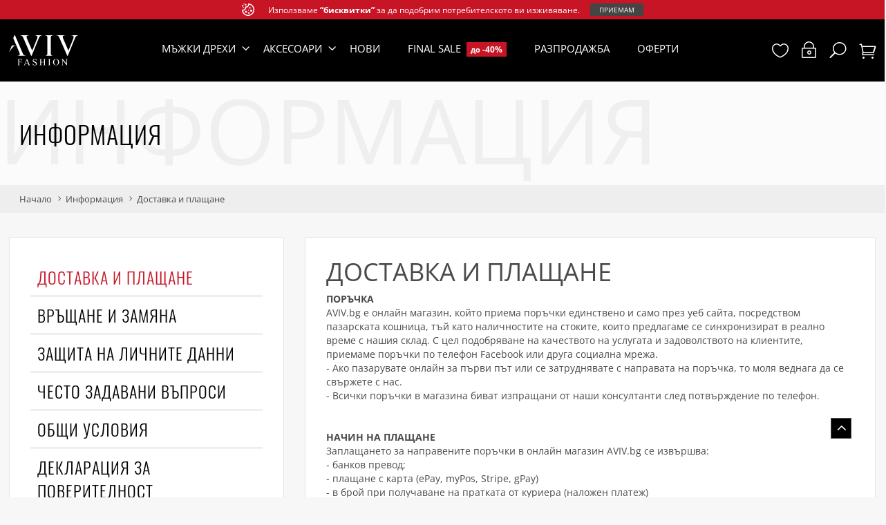

--- FILE ---
content_type: text/html; charset=UTF-8
request_url: https://aviv.bg/%D0%B8%D0%BD%D1%84%D0%BE/%D0%B4%D0%BE%D1%81%D1%82%D0%B0%D0%B2%D0%BA%D0%B0-%D0%B8-%D0%BF%D0%BB%D0%B0%D1%89%D0%B0%D0%BD%D0%B5
body_size: 25063
content:
<!DOCTYPE html>
<!--[if IE 7]><html class="no-js ie7 oldie" lang="en-US"> <![endif]-->
<!--[if IE 8]><html class="no-js ie8 oldie" lang="en-US"> <![endif]-->
<!--[if gt IE 8]><!-->
<html lang="bg" xml:lang="bg">
    <head>  
        <meta charset="utf-8">
        <!--[if IE]><meta http-equiv="X-UA-Compatible" content="IE=edge"><![endif]-->       
        <meta name="viewport" content="width=device-width"/>	
		<link rel="shortcut icon" href="/favicon.ico" type="image/x-icon">
		<link rel="apple-touch-icon" sizes="57x57" href="/apple-icon-57x57.png">
		<link rel="apple-touch-icon" sizes="60x60" href="/apple-icon-60x60.png">
		<link rel="apple-touch-icon" sizes="72x72" href="/apple-icon-72x72.png">
		<link rel="apple-touch-icon" sizes="76x76" href="/apple-icon-76x76.png">
		<link rel="apple-touch-icon" sizes="114x114" href="/apple-icon-114x114.png">
		<link rel="apple-touch-icon" sizes="120x120" href="/apple-icon-120x120.png">
		<link rel="apple-touch-icon" sizes="144x144" href="/apple-icon-144x144.png">
		<link rel="apple-touch-icon" sizes="152x152" href="/apple-icon-152x152.png">
		<link rel="apple-touch-icon" sizes="180x180" href="/apple-icon-180x180.png">
		<link rel="icon" type="image/png" sizes="192x192"  href="/android-icon-192x192.png">
		<link rel="icon" type="image/png" sizes="32x32" href="/favicon-32x32.png">
		<link rel="icon" type="image/png" sizes="96x96" href="/favicon-96x96.png">
		<link rel="icon" type="image/png" sizes="16x16" href="/favicon-16x16.png">
		<link rel="manifest" href="/manifest.json">
		<meta name="msapplication-TileColor" content="#000000">
		<meta name="msapplication-TileImage" content="/ms-icon-144x144.png">
		<meta name="theme-color" content="#000000">			
        <meta name="author" content="VPIdesigns.com">         
                   
        
                


    
    <meta name="google-site-verification" content="zFjwBDbUzVo2DR6mBIlRvBBdr5N9AWM16vdBqOvfkAQ" />
    <meta name="msvalidate.01" content="7099F1774A02A32ACA3DB1F765CE62BA" />
    <meta name="p:domain_verify" content="c7aeecc8740c4f78067063cb9ee2678a"/>
        <meta name="yandex-verification" content="9207c6bffe98cfce" />
    <meta name = "seobility" content = "d0a709f4d45c62dec48d9d0c81836eb0">


        



  
  	 
		<link rel="dns-prefetch" href="//fonts.googleapis.com">
		<link rel="preconnect" href="https://fonts.gstatic.com/" crossorigin>
		
		

		
		<link href="/assets/css/fonts/style.css?v=202601201" rel="stylesheet" type="text/css">
		
					
		<script async src="https://www.googletagmanager.com/gtag/js?id=G-N5MX424HG5"></script>
		
                
           
             
        <link rel="stylesheet" href="/assets/css/custom_mobile.css?v=202601201"/> 
        <link href="/assets/plugins/css/bootstrap2.css?v=202601201" rel="stylesheet" type="text/css">        
        <link href="/assets/plugins/css/bootstrap-select.min.css?v=202601201" rel="stylesheet" type="text/css" media="print" onload="this.media='all'">

        <link href="/assets/jquery3_owl/owl.carousel.min.css?v=202601201" rel="stylesheet" type="text/css">
        <link href="/assets/jquery3_owl/owl.theme.default.css?v=202601201" rel="stylesheet" type="text/css">
 
        
          
                
                   
                 
                
         
		
		<link href="/assets/css/clean_css/style_cosmetics.css?v=202601201" rel="stylesheet" type="text/css">
		<link rel="preload" href="/assets/css/fonts/fonts/ElegantIcons-w2.woff2" as="font" type="font/woff2" crossorigin>
                                        
       
        <!--aviv icons-->
        						
        <link href="/assets/css/clean_css/reset.clean.min.2021.css?v=202601201" rel="stylesheet" type="text/css">
						
        <link href="/assets/css/changes_two.css?v=20260120549" rel="stylesheet" type="text/css">
        
        <link rel="stylesheet" type="text/css" href="/assets/css/style.css?v=202601201" media="print" onload="this.media='all'"/>
        
        <link href="/assets/css/glitcheff.css?v=2026012016822665" rel="stylesheet" media="print" onload="this.media='all'">
        
		<script type="text/jscript" src="/assets/js/modernizr.custom.04022.js?v=202601201" async></script>
		
	
		<link href="/js/alertify/alertify.core.css?v=202601201" rel="stylesheet" media="print" onload="this.media='all'">
        <link href="/js/alertify/alertify.bootstrap.css?v=202601201" rel="stylesheet" media="print" onload="this.media='all'">
        <!--[if lt IE 9]>
        <script src="assets/plugins/iesupport/html5shiv.js"></script>
        <script src="assets/plugins/iesupport/respond.js"></script>
        <![endif]-->
		
		<!--jQuery Load-->
		 
		<script src="/js/jquery-3.6.0.min.js"></script>
		<script src="https://apis.google.com/js/api:client.js?v=202601201"></script>
		
		
		<script>
			var google_id='673002020999-een715tt2jselsm0r6i7911ij2ba5fh0.apps.googleusercontent.com';
			var fb_id='1042286810679532'; 			var exit_lnk='/изход';
		</script>
		
		
			
		    		    <input type="hidden" id="login-prompt-dismiss" value="" />		
			<script src="/js_aviv/login_modal.js?v=202601201768903342"></script>
		

				<script>
			jQuery.event.special.touchstart = {
			    setup: function( _, ns, handle ) {
			        this.addEventListener("touchstart", handle, { passive: !ns.includes("noPreventDefault") });
			    }
			};
			jQuery.event.special.touchmove = {
			    setup: function( _, ns, handle ) {
			        this.addEventListener("touchmove", handle, { passive: !ns.includes("noPreventDefault") });
			    }
			};
			jQuery.event.special.wheel = {
			    setup: function( _, ns, handle ){
			        this.addEventListener("wheel", handle, { passive: true });
			    }
			};
			jQuery.event.special.mousewheel = {
			    setup: function( _, ns, handle ){
			        this.addEventListener("mousewheel", handle, { passive: true });
			    }
			};
		</script>
		<!--jQuery Load-->
		        	
        <script defer src="/js/alertify/alertify.min.js?v=202601201"></script>
        <script defer src="/js_aviv/mobile-detect.min.js?v=202601201"></script>
        		
		

         <script src="/js/lazysizes/lazysizes.min.js?v=202601201"></script>

        <script>
                          var pixel =1; 
        </script> 


         
           
			<script>

			  window.dataLayer = window.dataLayer || [];
			  function gtag(){dataLayer.push(arguments);}
			  gtag('js', new Date());			
			  gtag('config', 'G-N5MX424HG5',{
			  	  'currency': 'BGN',
				  'country': 'BG',
				  'send_page_view': true
			  });
			
			  gtag('event', 'login', {'method': 'Google'}); 
				
			 
               
			 
			</script>

				<!-- Global site tag (gtag.js) - Google Ads: 1026342298 -->
				<script async src="https://www.googletagmanager.com/gtag/js?id=AW-1026342298"></script>
				<script>
				
				  window.dataLayer = window.dataLayer || [];
				  function gtag(){dataLayer.push(arguments);}
				  gtag('js', new Date());
				
				  gtag('config', 'AW-1026342298');
				
				</script>  
		 
 
 
	 			
				
						
   		
	
	
	
		
	
   		
		       <!-- Google Tag Manager -->
		<script>(function(w,d,s,l,i){w[l]=w[l]||[];w[l].push({'gtm.start':
		new Date().getTime(),event:'gtm.js'});var f=d.getElementsByTagName(s)[0],
		j=d.createElement(s),dl=l!='dataLayer'?'&l='+l:'';j.async=true;j.src=
		'https://www.googletagmanager.com/gtm.js?id='+i+dl;f.parentNode.insertBefore(j,f);
		})(window,document,'script','dataLayer','GTM-T957NQH');</script>
		<!-- End Google Tag Manager -->
		      
         


        				
		 

		
		<script>
		  gtag('event', 'conversion', {'send_to': 'AW-1026342298/o2_7CNWD-IMDEJr7sukD'});
		</script>
            

    		
	<!-- Facebook Pixel Code -->
		<script>
		  !function(f,b,e,v,n,t,s)
		  {if(f.fbq)return;n=f.fbq=function(){n.callMethod?
		  n.callMethod.apply(n,arguments):n.queue.push(arguments)};
		  if(!f._fbq)f._fbq=n;n.push=n;n.loaded=!0;n.version='2.0';
		  n.queue=[];t=b.createElement(e);t.async=!0;
		  t.src=v;s=b.getElementsByTagName(e)[0];
		  s.parentNode.insertBefore(t,s)}(window, document,'script',
		  'https://connect.facebook.net/en_US/fbevents.js');
		  fbq('init', '1134964893535212', { 'external_id' :  '' ,  'eventID' :  ''} );
          
          fbq.disablePushState = true;
	
		  	
	
		</script>
	
	 		    

        
<!-- Meta Pixel Code -->
        <script>
        !function(f,b,e,v,n,t,s)
        {if(f.fbq)return;n=f.fbq=function(){n.callMethod?
        n.callMethod.apply(n,arguments):n.queue.push(arguments)};
        if(!f._fbq)f._fbq=n;n.push=n;n.loaded=!0;n.version='2.0';
        n.queue=[];t=b.createElement(e);t.async=!0;
        t.src=v;s=b.getElementsByTagName(e)[0];
        s.parentNode.insertBefore(t,s)}(window, document,'script',
        'https://connect.facebook.net/en_US/fbevents.js');
        fbq('init', '1789611544905787', { 'external_id' :  '' ,  'eventID' :  ''} );

        fbq.disablePushState = true;
     
                 
        </script>
        
        <script>
        var s2='t';
        if (s2=='t'){
            
                                    fbq('trackCustom', 'EVT20');
                            
             gtag('event', 'EVT20');
        }
        const myTimeout = setTimeout(myGreeting, 20000);
            function myGreeting() {
                
                                            fbq('trackCustom', 'EVT20');
                                    
            }
                      
        </script>
        

	         
      
      
      
		<!-- Google tag (gtag.js) EUR -->
		<script async src="https://www.googletagmanager.com/gtag/js?id=AW-17379447974"></script>
		<script>
		  window.dataLayer = window.dataLayer || [];
		  function gtag(){dataLayer.push(arguments);}
		  gtag('js', new Date());
		
		  gtag('config', 'AW-17379447974');
		</script>      
 
    
        
                                               
                                                    
                
        
            
            
                                                                    
    
        
        
                
        
    
                                            
                                    
                        
                                                        
                                                                                                    
                                    
                            
    <title>
    доставка и плащане   | Aviv мъжки дрехи
</title>
     
       
                                   
                                                                                                                                                   
                                    <link rel="canonical" href="https://aviv.bg/инфо/доставка-и-плащане" />
                                                                                                                                                        	<meta name="description" content="Онлайн магазин за луксозни мъжки дрехи от AVIV. В сайта ни ще намерите голямо разнообразие на мъжки на ниски цени. Стотици доволни клиенти всеки ден."/>


 
            
     
    
    
    
                                                               
        <meta property="og:locale" content="bg_BG" />
        <meta property="og:type" content="website"/>
        <meta property="og:url" content="https://aviv.bg/инфо/доставка-и-плащане"/>
        <meta property="og:site_name" content="Мъжки ризи, тениски и панталони на изгодни цени - Aviv мъжки дрехи" />
        <meta property="og:title" content="доставка и плащане   | Aviv мъжки дрехи"/>
        <meta property="og:description" content="Онлайн магазин за луксозни мъжки дрехи от AVIV. В сайта ни ще намерите голямо разнообразие на мъжки на ниски цени. Стотици доволни клиенти всеки ден."/>
        <meta property="og:logo" content="https://aviv.bg/assets/img/logo_aviv.svg">
        
                    <meta property="og:image" content="https://aviv.bg/assets/img/land-new/aviv_split_banner.jpg?v=1768903342"/>
                
        <meta property="og:image:alt" content="Онлайн магазин за луксозни мъжки дрехи от AVIV. В сайта ни ще намерите голямо разнообразие на мъжки на ниски цени. Стотици доволни клиенти всеки ден."/>
        <meta property="og:image:width" content="1080" />
        <meta property="og:image:height" content="1080" />
        <meta property="og:locale" content="bg_BG"/>
          
        <meta name="twitter:site" content="@aviv.bg" />
        <meta name="twitter:creator" content="@aviv.bg" />  
        <meta name="twitter:card" content="summary_large_image" />
        <meta name="twitter:title" content="доставка и плащане   | Aviv мъжки дрехи"/>
        <meta name="twitter:description" content="Онлайн магазин за луксозни мъжки дрехи от AVIV. В сайта ни ще намерите голямо разнообразие на мъжки на ниски цени. Стотици доволни клиенти всеки ден."/>
        
                    <meta name="twitter:image" content="https://aviv.bg/assets/img/land-new/aviv_split_banner.jpg"/>
                
        
    
    
    
        













   
       
    <script type="application/ld+json">
        
        {
            "@context" : "https://schema.org/",
            "@type" : "Organization",
            "name": "Aleniya AF EOOD",
            "url" : "https://aviv.bg",
            "logo" : "https://aviv.bg/assets/img/logo_aviv.svg",
            "vatID" : "BG205482428",
            "contactPoint" : [
                { "@type" : "ContactPoint",
                  "telephone" : "+359 2 437 3073",
                  "contactType" : "sales",
                  "areaServed" : "BG",
                  "name": "AVIV - Мъжки дрехи"
                }
            ],
            "address": {
                "@type": "PostalAddress",
                "addressLocality": "Хасково",
                "addressCountry": "BG",
                "addressRegion": "BG",
                "postalCode": "6300",
                "streetAddress": "ул. Алеко Константинов 2А"
            },
            "sameAs": [
                "https://www.facebook.com/aviv.bg",                    
                "https://www.instagram.com/aviv.bg",
                "https://www.pinterest.com/avivmenfashion",
                "https://www.youtube.com/channel/UCAdl9xsRORyCVKwLnCYtGzg",
                "https://twitter.com/AvivBg"                
            ]
        }
        
    </script>
 
 

        

                        
    
    <script type="application/ld+json">
    {
      "@context": "https://schema.org",
      "@type": "WebPage",
      "specialty": "Мъжки дрехи","name": "доставка и плащане   | Aviv мъжки дрехи","description": "Онлайн магазин за луксозни мъжки дрехи от AVIV. В сайта ни ще намерите голямо разнообразие на мъжки на ниски цени. Стотици доволни клиенти всеки ден.","about":{"@type": "Thing","name": "Мъжки дрехи"},"url": "https://aviv.bg/инфо/доставка-и-плащане",
      "breadcrumb": {
        "@type": "BreadcrumbList",
        "itemListElement": [
          {
            "@type": "ListItem","position": 1,"item": {"@id": "https://aviv.bg","name": "Начало"}
          }
            ,{"@type": "ListItem","position": 2,"item": {"@id": "https://aviv.bg/","name": "Информация"}}            ,{"@type": "ListItem","position": 3,"item": {"@id": "https://aviv.bg/инфо/доставка-и-плащане","name": "Доставка и плащане"}}                                ]
      },
    
      "provider": {
        "@type": "Organization","@id": "https://aviv.bg#organization","url": "https://aviv.bg","logo": "https://aviv.bg/assets/img/logo_aviv.svg",
        "contactPoint": {"@type": "ContactPoint","telephone": "+359 2 437 3073","contactType": "customer service","availableLanguage": "Bulgarian"}
      }
    }
    </script>
    
        
 
           
    </head>
    
    <body id="home" class="wide">
        <div id="fb-root"></div>
        <input type="hidden" id="lasturl" value="https://aviv.bg/инфо/доставка-и-плащане">
    	    	       
    	
                
    	
    	
            	
    	    		
    	
    		<div class="modal modal_otstupki" id="modal_otstupki" tabindex="-1" role="dialog" aria-labelledby="exampleModalLabel" aria-hidden="true" data-backdrop="static" data-keyboard="false">
	<div class="modal-dialog" role="document">
		<div class="modal-content">
			<div class="modal-header">
				<span>AVIV - Мъжки дрехи</span>
				<svg xmlns="http://www.w3.org/2000/svg" id="modal_close_kols" width="24" height="24" viewBox="0 0 24 24"><path d="M12 0c-6.627 0-12 5.373-12 12s5.373 12 12 12 12-5.373 12-12-5.373-12-12-12zm4.151 17.943l-4.143-4.102-4.117 4.159-1.833-1.833 4.104-4.157-4.162-4.119 1.833-1.833 4.155 4.102 4.106-4.16 1.849 1.849-4.1 4.141 4.157 4.104-1.849 1.849z"/></svg>
			</div>
			<div class="modal-body">
				<img src="/assets/img/otstupka_banner1.jpg" alt="Добре дошъл отново! Ценим те и затова получаваш отстъпка " class="ots_banner"/>
				<div class="text-content-modal-ots">
					<span class="text-center">Ние не правим намаление, а искаме <b>ти да станеш наш доволен Клиент</b>!</span><br>
					Тъй като ценим високо доверието, което са ни гласували нашите Клиенти, ние искаме ти да бъдеш един от тях.<br> 
					Само сега ти даваме уникалната възможност да станеш част от света на AVIV - Мъжки дрехи, като се възползваш от страхотното ни предложение.<br>
					Вземи <span class="ots-code-value">10</span>% отстъпка като копираш промо кода.<br>
					<div class="ots_msg_modal">
						<b class="ots_txt"><span class="ots-code-value">10</span><span>% &nbsp;отстъпка</span></b>
					</div>
					<div class="promo-code-ots">
					<b class="pp_kod" id="pp_kod"></b>
					</div>				
					<button type="button" class="theme-btn-1 btn cart-btn copy-promo_code" id="" onclick="copyValueToClipboard(jQuery('.pp_kod').html())"> КОПИРАЙ КОДА </button>
					<small class="validnost"><span>*</span>Кодът е валиден 1 месец от този момент и важи за всички продукти с изключение на продуктите в намаление и ликвидация.</small>
				</div>
			</div>
		</div>
	</div>
</div>		
<script>
$modal_promo_15_shown = '';
$modal_promo_10_shown = '';
$modal_promo_20_shown = '';

const queryString = window.location.search;
const urlParams = new URLSearchParams(queryString);

const modal_promo_15 = urlParams.get('modal_promo_15');
const modal_promo_10 = urlParams.get('modal_promo_10');
const modal_promo_20 = urlParams.get('modal_promo_20');

$(document).ready(function(){	
	if (modal_promo_15=='true' && $modal_promo_15_shown != 1) {
		jQuery('.ots-code-value').html('15');
		setTimeout(function(){
			jQuery.getJSON(
				'/include/ajax/gen_codes.php',
				{
					'code_cnt' : 1,
					'code_pcnt' : 15,
					'code_type' : 1,
					'fl' : 'modal_promo_15'
				}, function(data) {
					jQuery('#pp_kod').html(data.last);
				}				
			);
			jQuery('#modal_otstupki').modal('show');
		}, 3000);
	}	
	if (modal_promo_10=='true' && $modal_promo_10_shown != 1) {
		jQuery('.ots-code-value').html('10');
		setTimeout(function(){
			jQuery.getJSON(
				'/include/ajax/gen_codes.php',
				{
					'code_cnt' : 1,
					'code_pcnt' : 10,
					'code_type' : 1,
					'fl' : 'modal_promo_10'
				}, function(data) {
					jQuery('#pp_kod').html(data.last);
				}				
			);
			jQuery('#modal_otstupki').modal('show');
		}, 3000);
	}	

	if (modal_promo_20=='true' && $modal_promo_20_shown != 1) {
		jQuery('.ots-code-value').html('20');
		setTimeout(function(){
			jQuery.getJSON(
				'/include/ajax/gen_codes.php',
				{
					'code_cnt' : 1,
					'code_pcnt' : 20,
					'code_type' : 1,
					'fl' : 'modal_promo_20'
				}, function(data) {
					jQuery('#pp_kod').html(data.last);
				}				
			);
			jQuery('#modal_otstupki').modal('show');
		}, 3000);
	}	


});

$('#modal_close_kols').click(function(){
	jQuery('#modal_otstupki').modal('hide');
});

function copyValueToClipboard(text) {
	navigator.clipboard.writeText(text);
	
	jQuery('.copy-promo_code').html('Кодът е копиран успешно');
	jQuery('.copy-promo_code').attr('disabled', true);
}
</script>		
    	<div id="div_cookies" class="cookie-consent-message ">
			<svg width="24" height="24" viewbox="0 0 24 24" xmlns="http://www.w3.org/2000/svg" fill-rule="evenodd" clip-rule="evenodd"><path d="M23.999 12.149c-.049 3.834-1.893 7.223-4.706 9.378-1.993 1.53-4.485 2.449-7.198 2.473-6.464.057-12.051-5.107-12.095-12 3.966 1.066 7.682-1.993 6-6 4.668.655 6.859-2.389 6.077-6 6.724.064 11.999 5.542 11.922 12.149zm-15.576-4.123c-.065 3.393-2.801 5.868-6.182 6.166 1.008 4.489 5.015 7.807 9.759 7.807 5.262 0 9.576-4.072 9.97-9.229.369-4.818-2.755-9.357-7.796-10.534-.277 2.908-2.381 5.357-5.751 5.79zm5.077 8.974c.828 0 1.5.672 1.5 1.5s-.672 1.5-1.5 1.5-1.5-.672-1.5-1.5.672-1.5 1.5-1.5zm-5.5-2.853c1.104 0 2 .896 2 2s-.896 2-2 2-2-.896-2-2 .896-2 2-2zm10-2.147c1.104 0 2 .896 2 2s-.896 2-2 2-2-.896-2-2 .896-2 2-2zm-5 0c.552 0 1 .448 1 1s-.448 1-1 1-1-.448-1-1 .448-1 1-1zm2.5-5c.828 0 1.5.672 1.5 1.5s-.672 1.5-1.5 1.5-1.5-.672-1.5-1.5.672-1.5 1.5-1.5zm-12.5 0c.552 0 1 .448 1 1s-.448 1-1 1-1-.448-1-1 .448-1 1-1zm-1.5-4c.828 0 1.5.672 1.5 1.5s-.672 1.5-1.5 1.5-1.5-.672-1.5-1.5.672-1.5 1.5-1.5zm6-2c.828 0 1.5.672 1.5 1.5s-.672 1.5-1.5 1.5-1.5-.672-1.5-1.5.672-1.5 1.5-1.5zm-3.5-1c.552 0 1 .448 1 1s-.448 1-1 1-1-.448-1-1 .448-1 1-1z"/></svg>
    		<span>Използваме <a href="/инфо/общи-условия">“бисквитки”</a> за да подобрим потребителското ви изживяване.</span>
    		<button type="button" class="theme-btn-1 btn small-btn accept-cookies" id="btn_ok_cookies"><span>Приемам</span></button>
    	</div>
    	
	
	
		<!-- Google Tag Manager (noscript) -->
			<noscript><iframe src="https://www.googletagmanager.com/ns.html?id=GTM-T957NQH"
			height="0" width="0" style="display:none;visibility:hidden"></iframe></noscript>
			<!-- End Google Tag Manager (noscript) -->
		
		



  	 
  	
  	
					
				
				
				
								
																				
								
					

     
    		    		    		    		    		 
    		    		    		    		    		    		
    	
	

       
       
  
       
              

       	<div class="bigmodal">
      <section class="modal fade" id="dlg_order" tabindex="-1" role="dialog" aria-hidden="true"  data-keyboard="false" data-backdrop="static" >    
            <div  id="dlg_order_div">   </div>
        </section>
    </div>
      <section class="modal fade" id="dlg_confirmh" tabindex="-1" role="dialog" aria-hidden="true">    
            <div class="modal-dialog">
                <div class="modal-content">
                    <a aria-hidden="true" data-dismiss="modal" class="sb-close-btn close icon_close" href="#"></a>                 
					<div class="space-40 clearfix visible-sm visible-xs"></div>
                    <div class="col-md-12">
                        <div class="product-content content-style-2">                               
                                                    
                            <div class="product-heading">
                                <span class="font-size-24p">Желаете ли да изтриете??</span>
                            </div>                                                                
                            
                            <div class="prod-btns">                              
                                <div class="add-to-cart right" style="margin-top: 15px;    margin-bottom: -15px;">        
                                    <button type="button" class="theme-btn-1 btn cart-btn left" data-dismiss="modal">Затвори</button> &nbsp;&nbsp;
                                    <button type="button" class="theme-btn-1 btn cart-btn right" id="btn_m_delk" > <i class="icon ion-ios-minus-empty white-color size-24"></i> ДА желая </button>  
                                </div>                                    
                            </div>
                        </div>
                    </div> 
                </div>
            </div>
        </section>
          <script type="text/jscript" src="/js_aviv/user/liked_new_2021.js?v=2026012013"></script>

     <script defer src="/assets/plugins/js/jquery.plugin.min.js?v=202601201"></script>
     <link rel="stylesheet" href="/assets/plugins/css/jquery.countdown.css?v=202601201" media="print" onload="this.media='all'">
     <script defer src="/assets/plugins/js/jquery.countdown.js?v=202601201"></script> 
     <script defer src="/assets/plugins/countdown/jquery.countdown-bg.js?v=202601201"></script> 
     <script type="text/jscript" src="/js_aviv/clientjs/dist/client.base.min.js"></script>
     
     <script type="text/jscript" src="/js_aviv/uuid/lib/device-uuid.min.js"></script>
     
     
     
<script>
  // Initialize the agent at application startup.
      const fpPromise = import('https://aviv.bg/js_aviv/openfpcdn.io_fingerprintjs_v3.js')
    .then(FingerprintJS => FingerprintJS.load())

  // Get the visitor identifier when you need it.
  fpPromise
    .then(fp => fp.get())
    .then(result => {
      // This is the visitor identifier:
    const visitorId = result.visitorId;
     
    const client = new ClientJS();

	// Get the client's fingerprint id
	const fingerprint = client.getFingerprint();
	


      var uuid = new DeviceUUID().get();
      jQuery.getJSON( '/include/ajax/set_finger.php?f='+ visitorId + '.' + fingerprint,
      {
      	'url':window.location.href,
      	'f2':uuid
      },
      function(data){
      	jQuery('#header_icons').html(data.header);
      	jQuery('#bottom_icons').html(data.bottom);
      	
      	 gtag('consent', 'update', {
		    'ad_user_data': 'granted',
		    'ad_personalization': 'granted',
		    'ad_storage': 'granted',
		    'analytics_storage': 'granted'
		  });
		  
		  
		  gtag('set', 'allow_ad_personalization_signals', true);
		  gtag('set', 'allow_google_signals', true);      	
      	
      	  /**
         * ==============================
         *  Header PopUps
         * ==============================
        */

            jQuery(".search-hover, .toggle-hover, .cart-hover, .profile-hover").each(function () {
                var $toggle = jQuery(this);
                $toggle.children('a').click(function (e) {
                    e.preventDefault();
                    $toggle.toggleClass("active");
                });
            });
	if (screen.width < 992) 
	{
				jQuery('.m-item').click(function(){	
					const trigger = '.'+jQuery(this).attr('data-trigger');
					
					if (jQuery(this).attr('data-trigger')=='search-hover')	{
						jQuery('.search-content').toggleClass('active');
					}		
					if (jQuery(trigger+' .pop-up-box').hasClass('active'))	{
						jQuery(trigger+' .pop-up-box').removeClass('active');
					}else {
						jQuery('.pop-up-box').removeClass('active');

						jQuery(trigger+' .pop-up-box').addClass('active');
					}
				});

		
		
		jQuery('#flonlyt').on('input', function(search){
			if (jQuery(search.target).val())
			{
				jQuery.ajax({
				  dataType: "json",
				  url: '/include/ajax/load_data_ajax_new.php',
				  data:{ 
				  	sword: jQuery(search.target).val(),
				  },
				  type:"GET",
				  success: function(data)
				  {
				  	jQuery('.search-results').html(data.html);
				  	jQuery('.results-msg').hide();
				  }
				});
			}
		});
		
		jQuery('#flonlyt').on('blur', function(){
			if (jQuery('.results-msg').is(':visible'))
			{
				jQuery('.results-msg').show();
			}
		});
	}
     
      	
      }
       );
    })
    .catch(error => console.error(error))
</script>		
		

        	 


                <div id="full-site-wrapper">
        <main class="wrapper">        	
            <script>
jQuery(document).ready(function(){
	jQuery('.fltr-c-btn').click(function(){
	    if (!jQuery(this).hasClass('mod-opn'))
	    {
		  jQuery('#myModal2').modal('show');
		  jQuery('.modal-backdrop').toggle('hidden');
		  jQuery('#myModal2').addClass('modded-modal');
		  jQuery(this).addClass('mod-opn');
		}
		else
		{
		  jQuery('#myModal2').modal('hide');  
		  jQuery(this).removeClass('mod-opn');
		}
	});

    jQuery('#myModal2 .close').click(function(){
        jQuery('.fltr-c-btn').removeClass('mod-opn');
    });
});
</script>
<script>var msg_01='Избери размер!';var msg_03='Вие добавихте този продукт в любими!';var msg_05='Вие премахнате продукта от любими!';var msg_06='Добави в кошницата';</script><style></style><script>
</script><!--<div class="logo-header"><a href="https://aviv.bg"><img src="/assets/img/logo_aviv.svg" class="" alt="Aviv Мъжки дрехи"></a></div>-->	       <header class="header-sticky-m-only desktop_stuck "><section class="main-header"><div class="header-wrap upper-text" ><div class=" container_custom theme-container" style="max-height: 122px"><div class="top-bar">                                <div  class="new-menu-header-container">                                    <div class=" no-padding-i" style=""><div class="logo  navbar-brand" ><span class="nav-trigger toggle-hover visible-sm visible-xs" style="float:left;"><a class="toggle-icon icon-cube size-24" id="navfix" title="Menu" href="#" style="float:left;color:#ffffff;background-color:#000000;"> </a></span><a href="/" style="    cursor: pointer;position: relative;" class="lhdlr"><img src="/assets/img/logo_aviv_2024.svg" class="logoaviv" alt="Aviv Мъжки дрехи" title="Aviv Мъжки дрехи" width="130" height="58"></a></div>	                                       	</div><script>/*jQuery(".nav-trigger").click(function(){jQuery("#home").toggleClass("modal-open-2");jQuery("#main-stuff").toggleClass("blur");});jQuery(document).on("click", function(e) {if (jQuery(e.target).is("#primary-navigation") === false) {jQuery("#home").removeClass("modal-open-2");jQuery("#main-stuff").removeClass("blur");}});*/</script>                                    <div class=" navigation  font-2"><nav><div class="navbar-collapse no-padding" id="primary-navigation"><ul class="nav navbar-nav primary-navbar"><li class="hover-toggle dropdown mega-dropdown reset-fonts-sizing" style="padding-bottom:22px;"><a href="/мъжки-дрехи" class="dropdown-toggle bg-header-li-mobile"  title="Мъжки дрехи" data-toggle="dropdown" role="button" aria-haspopup="true" aria-expanded="false">Мъжки дрехи</a><div class="menu-main" style="padding:0;"><div class=""><div class="big-part"><div class="bg-banner-menu m-left"><img src="https://aviv.bg/images/mats_aviv/17583/1_650.jpg"></div><div class="menu-flex-content"><div class="col"><ul class="menu-content"><li><span class="title"><a href="/мъжки-ризи" title="Мъжки ризи">Мъжки ризи <i class="arrow_carrot-right"></i></a></span><ul class="sub-menu"><li><a href="/мъжки-ризи-нови-модели" title="Мъжки ризи нови модели"><span>Мъжки ризи нови модели</span></a></li><li><a href="/мъжки-официални-ризи" title="Мъжки официални ризи"><span>Мъжки официални ризи</span></a></li><li><a href="/мъжки-спортно-елегантни-ризи" title="Мъжки елегантни ризи"><span>Мъжки елегантни ризи</span></a></li><li><a href="/мъжки-спортни-ризи" title="Мъжки спортни ризи"><span>Мъжки спортни ризи</span></a></li><li><a href="/мъжки-карирани-ризи" title="Мъжки карирани ризи"><span>Мъжки карирани ризи</span></a></li><li><a href="/мъжки-раирани-ризи" title="Мъжки раирани ризи"><span>Мъжки раирани ризи</span></a></li><li><a href="/мъжки-ризи-с-къс-ръкав" title="Мъжки ризи с къс ръкав"><span>Мъжки ризи с къс ръкав</span></a></li><li><a href="/мъжки-ленени-ризи" title="Мъжки ленени ризи"><span>Мъжки ленени ризи</span></a></li><li><a href="/мъжки-памучни-ризи" title="Мъжки памучни ризи"><span>Мъжки памучни ризи</span></a></li><li><a href="/мъжки-ризи-с-джоб" title="Мъжки ризи с джоб"><span>Мъжки ризи с джоб</span></a></li><li><a href="/мъжки-ризи-големи-размери" title="Мъжки ризи големи размери"><span>Мъжки ризи големи размери</span></a></li><li><a href="/мъжки-ризи-regular-fit" title="Мъжки ризи Regular Fit и Classic"><span>Мъжки ризи Regular Fit и Classic</span></a></li><li><a href="/мъжки-ризи-slim-fit" title="Мъжки ризи Slim Fit"><span>Мъжки ризи Slim Fit</span></a></li><li><a href="/мъжки-ризи-с-навиващи-се-ръкави" title="Мъжки ризи с навиващи се ръкави"><span>Мъжки ризи с навиващи се ръкави</span></a></li><li><a href="/мъжки-едноцветни-ризи-базови-модели" title="Мъжки едноцветни ризи"><span>Мъжки едноцветни ризи</span></a></li><li><a href="/мъжки-юношески-ризи" title="Мъжки юношески ризи"><span>Мъжки юношески ризи</span></a></li><li><a href="/мъжки-зимни-ризи" title="Мъжки зимни ризи"><span>Мъжки зимни ризи</span></a></li><li><a href="/мъжки-ризи-на-промоция" title="Мъжки ризи на промоция"><span>Мъжки ризи на промоция</span></a></li></ul></li><li class="sub-title">																								<ul class="sub-menu inline-block-li flex-container"><li><a href="/мъжки-бели-ризи" title="Мъжки бели ризи">бели ризи</a></li><li><a href="/мъжки-черни-ризи" title="Мъжки черни ризи">черни ризи</a></li>																									<li><a href="/мъжки-сини-ризи" title="Мъжки сини ризи">сини ризи</a></li></ul></li></ul></div><div class="vertical-divider"></div><div class="col"><ul class="menu-content"><li><span class="title"><a href="/мъжки-панталони-и-дънки" title="Мъжки панталони и дънки">Мъжки панталони и дънки <i class="arrow_carrot-right"></i></a></span><ul class="sub-menu"><li><a href="/мъжки-панталони" title="Мъжки панталони">Мъжки панталони</a></li><li><a href="/мъжки-дънки" title="Мъжки дънки"><span>Мъжки дънки</span></a></li><li><a href="/мъжки-официални-панталони" title="Мъжки официални панталони">Мъжки официални панталони</a></li><li><a href="/мъжки-елегантни-панталони" title="Мъжки елегантни панталони">Мъжки елегантни панталони</a></li><li><a href="/мъжки-панталони-и-дънки-regular-fit" title="Мъжки панталони и дънки Regular Fit"><span>Мъжки панталони и дънки Regular Fit</span></a></li><li><a href="/мъжки-панталони-и-дънки-slim-fit" title="Мъжки панталони и дънки Slim Fit"><span>Мъжки панталони и дънки Slim Fit</span></a></li></ul></li></ul><ul class="menu-content"><li><span class="title"><a href="/мъжки-костюми" title="Мъжки костюми">Мъжки костюми <i class="arrow_carrot-right"></i></a></span><ul class="sub-menu"><li><a href="/мъжки-костюми-regular-fit" title="Мъжки костюми Regular Fit"><span>Мъжки костюми Regular Fit</span></a></li><li><a href="/мъжки-костюми-slim-fit" title="Мъжки костюми Slim Fit"><span>Мъжки костюми Slim Fit</span></a></li></ul></li></ul><ul class="menu-content"><li><span class="title"><a href="/мъжки-сака" title="Мъжки сака">Мъжки сака <i class="arrow_carrot-right"></i></a></span><ul class="sub-menu"><li><a href="/мъжки-официални-сака" title="Мъжки официални сака"><span>Мъжки официални сака</span></a></li><li><a href="/мъжки-спортно-елегантни-сака" title="Мъжки спортно елегантни сака"><span>Мъжки спортно елегантни сака</span></a></li><li><a href="/мъжки-сака-големи-размери" title="Мъжки сака големи размери"><span>Мъжки сака големи размери</span></a></li><li><a href="/мъжки-сака-regular-fit" title="Мъжки сака Regular Fit"><span>Мъжки сака Regular Fit</span></a></li><li><a href="/мъжки-сака-slim-fit" title="Мъжки сака Slim Fit"><span>Мъжки сака Slim Fit</span></a></li></ul></li></ul><ul class="menu-content"><li><span class="title"><a href="/мъжки-елеци" title="Мъжки елеци"><span>Мъжки елеци</span><i class="arrow_carrot-right"></i></a></span><ul class="sub-menu"><li><a href="/мъжки-официални-елеци"><span>Мъжки официални елеци</span></a></li><li><a href="/мъжки-плетени-елеци"><span>Мъжки плетени елеци</span></a></li></ul></li></ul></div><div class="vertical-divider"></div><div class="col"><ul class="menu-content"><li><span class="title"><a href="/мъжки-тениски" title="Мъжки тениски">Мъжки тениски <i class="arrow_carrot-right"></i></a></span><ul class="sub-menu"><li><a href="/мъжки-тениски-нови-модели" title="Мъжки тениски нови модели"><span>Мъжки тениски нови модели</span></a></li><li><a href="/мъжки-тениски-с-яка" title="Мъжки тениски с яка"><span>Мъжки тениски с яка</span></a></li><li><a href="/мъжки-casual-тениски" title="Мъжки casual тениски"><span>Мъжки casual тениски</span></a></li><li><a href="/мъжки-плетени-тениски"  title="Мъжки плетени тениски"><span>Мъжки плетени тениски</span></a></li><li><a href="/мъжки-тениски-лакоста"  title="Мъжки тениски тип лакоста"><span>Мъжки тениски тип лакоста</span></a></li><li><a href="/мъжки-памучни-тениски"  title="Мъжки памучни тениски"><span>Мъжки памучни тениски</span></a></li><li><a href="/мъжки-тениски-с-джоб"  title="Мъжки тениски с джоб"><span>Мъжки тениски с джоб</span></a></li><li><a href="/мъжки-тениски-с-апликациии-и-принт"  title="Мъжки тениски с апликации и принт"><span>Мъжки тениски с апликации и принт</span></a></li><li><a href="/мъжки-тениски-големи-размери" title="Мъжки тениски големи размери"><span>Мъжки тениски големи размери</span></a></li></ul></li></ul><ul class="menu-content"><li><span class="title"><a href="/мъжки-пуловери-блузи-жилетки" title="Мъжки пуловери, блузи и жилетки" >Мъжки пуловери, блузи и жилетки<i class="arrow_carrot-right"></i></a></span><ul class="sub-menu"><li><a href="/мъжки-пуловери" title="Мъжки пуловери"><span>Мъжки пуловери</span></a></li><li><a href="/мъжки-блузи-с-дълъг-ръкав" title="Мъжки блузи с дълъг ръкав"><span>Мъжки блузи с дълъг ръкав</span></a></li><li><a href="/мъжки-жилетки" title="Мъжки жилетки"><span>Мъжки жилетки</span></a></li><li><a href="/мъжки-поло-блузи" title="Мъжки поло блузи"><span>Мъжки поло блузи</span></a></li><li><a href="/мъжки-пуловери-и-блузи-с-яка" title="Мъжки пуловери и блузи с яка"><span>Мъжки пуловери и блузи с яка</span></a></li><li><a href="/мъжки-вълнени-пуловери" title="Мъжки вълнени пуловери"><span>Мъжки вълнени пуловери</span></a></li></ul></li></ul><ul class="menu-content"><li><span class="title"><a href="/мъжки-якета-и-палта" title="Мъжки якета и палта">Мъжки якета и палта <i class="arrow_carrot-right"></i></a></span><ul class="sub-menu"><li><a href="/мъжки-якета" title="Мъжки якета"><span>Мъжки якета</span></a></li><li><a href="/мъжки-палта" title="Мъжки палта"><span>Мъжки палта</span></a></li></ul></li></ul><ul class="menu-content">																							<li><span class="title"><a href="/мъжки-къси-панталони" title="Мъжки къси панталони"><span>Мъжки къси панталони</span></a></span></li>																						</ul></div></div><div class="bg-banner-menu reversed m-right"><img src="https://aviv.bg/images/mats_aviv/17531/1_650.jpg"></div></div>																			</div></div></li><!--<li class="bg-header-li-mobile"><a title="Аксесоари" href="/аксесоари">Аксесоари</a></li>--><li class="bg-header-li-mobile dropdown hover-toggle reset-fonts-sizing" style="padding-bottom:28px;"><a title="Мъжки аксесоари" href="/аксесоари" class="dropdown-toggle" data-toggle="dropdown">Аксесоари</a><div class="menu-main"><div class="container no-padding"><div class="big-part photos-only"><a href="/мъжки-папионки" title="Мъжки папионки"><div class="banner-container"><div class="c-txt-ban"><span>Папионки</span></div><picture><source data-srcset="/assets/img/mobmenu/1.webp" type="image/webp"><source data-srcset="/assets/img/mobmenu/1.jpg" type="image/jpeg"><img data-src="/assets/img/mobmenu/1.jpg" class="lazyload" alt="Мъжки папионки" title="Мъжки папионки"></picture>																				</div></a><a href="/мъжки-тиранти" title="Мъжки тиранти"><div class="banner-container"><div class="c-txt-ban"><span>Тиранти</span></div><picture><source data-srcset="/assets/img/mobmenu/2.webp" type="image/webp"><source data-srcset="/assets/img/mobmenu/2.jpg" type="image/jpeg"><img data-src="/assets/img/mobmenu/2.jpg" class="lazyload" alt="Мъжки тиранти" title="Мъжки тиранти"></picture>																				</div></a><a href="/мъжки-вратовръзки" title="Мъжки вратовръзки"><div class="banner-container"><div class="c-txt-ban"><span>Вратовръзки</span></div><picture><source data-srcset="/assets/img/mobmenu/3.webp" type="image/webp"><source data-srcset="/assets/img/mobmenu/3.jpg" type="image/jpeg"><img data-src="/assets/img/mobmenu/3.jpg" class="lazyload" alt="Мъжки вратовръзки" title="Мъжки вратовръзки"></picture>																				</div></a><a href="/мъжки-ръкавели" title="Мъжки ръкавели"><div class="banner-container"><div class="c-txt-ban"><span>Ръкавели</span></div><picture><source data-srcset="/assets/img/mobmenu/4.webp" type="image/webp"><source data-srcset="/assets/img/mobmenu/4.jpg" type="image/jpeg"><img data-src="/assets/img/mobmenu/4.jpg" class="lazyload" alt="Мъжки ръкавели" title="Мъжки ръкавели"></picture>																				</div></a><a href="/мъжки-игли-за-вратовръзки" title="Мъжки игли за вратовръзки"><div class="banner-container"><div class="c-txt-ban"><span>Игли за вратовръзки</span></div><picture><source data-srcset="/assets/img/mobmenu/5.webp" type="image/webp"><source data-srcset="/assets/img/mobmenu/5.jpg" type="image/jpeg"><img data-src="/assets/img/mobmenu/5.jpg" class="lazyload" alt="Мъжки игли за вратовръзки" title="Мъжки игли за вратовръзки"></picture>																				</div></a><a href="/маски" title="Предпазни маски"><div class="banner-container"><div class="c-txt-ban"><span>Предпазни маски</span></div><picture><source data-srcset="/assets/img/mobmenu/6.webp" type="image/webp"><source data-srcset="/assets/img/mobmenu/6.jpg" type="image/jpeg"><img data-src="/assets/img/mobmenu/6.jpg" class="lazyload" alt="Предпазни маски" title="Предпазни маски"></picture>                                                                                </div></a></div></div></div></li><li class="bg-header-li-mobile"><a title="Нови продукти" href="/нови-продукти">Нови</a></li>                                                    <li class="bg-header-li-mobile"><a title="Final Sale" href="/ликвидация">Final Sale<small class="sale-label"><span>до</span> -40%</small></a></li><li class="bg-header-li-mobile"><a title="Разпродажба" href="/разпродажба">Разпродажба</a></li><li class="bg-header-li-mobile"><a title="Оферти" href="/оферти">Оферти</a></li></ul></div></nav></div>                                 <div class="header-icons-hidden  top-right text-right" id="header_icons" style="">    				
    
    
    
    
       <ul class="top-elements">                                         	
                                    	 <li > 
                                            <a href="/любими" title="Любими" class="header-icon-size-small"> <i class="icon_heart_alt "></i>
                                            	                                            </a> 
                                        </li>  
                                        

                                        <li class="profile-hover" >  	
                                        	<button type="button" title="Профил" class=" t-content  icon_lock_alt header-icon-size-small"></button>
												   
                                        	
                                        	
									    </li>                                           
                                        <li class="search-hover"> 
                                            <a title="Търсене..." class=" icon_search header-icon-size-small">  </a> 
                                            <div class="search-popup pop-up-box" id="search-popup">
                                                <form method="post" action="/резултат" name="search" class="form-wrap">
                                                  <div class="no-padding col-sm-12 col-xs-12">
                                                        <div class="form-group">
                                                        	<label for="flonlyt" class="hidden">Търси в Aviv Мъжки дрехи:</label>                                                   
                                                            <input type="text" id="flonlyt" name="sword" placeholder="Търсене..." class="form-control text go">
                                                            <button type="submit" class="form-control submit-btn black-arrow">
                                                                <i class="arrow_right size-24 black-arrow" style="margin-top: -28px; margin-right: -33px; float: right;"></i>
                                                            </button>                                                  
                                                        </div>
                                                        
															<div class="col-md-12">
																<div class="results-msg">
																	Резултатите от вашето търсене ще се покажат тук.
																</div>
															</div>
															<div class="search-content">
																<div class="search-results">
																</div>
															</div>
                                                        
													  
													    
                                                    </div>
                                                </form>   
                                            </div>
                                        </li>  
                                                                                                                        <li > 
                                            <a href="/кошница" title="Към кошница" class="icon_cart_alt header-icon-size-small">
                                            	                                            </a>
                                            
                                           
                                       
                                       
                                      </li>
                                                                              </ul></div></div></div></div></div></section></header>



 
            <div id="main-stuff">
             <div id="dlg_kupi_popup"  class="modal fade modal-dialog modal-lg product-modal"   role="dialog" aria-hidden="true"  data-keyboard="false" data-backdrop="static"      style=" position: fixed; " >               
     <div id="dlg_kupi_popup_div" > </div>                   
</div>
     
            

					<section class="breadcrumb-bg light-bg ovrhdn hidden-xs space-top-55">
						<div class="theme-container container_custom hidden-xs">
							<div class="txtbg">
								<div class="d-flex-h-fix">
									<div class="site-breadcumb col-md-6 col-sm-6 col-xs-6">
										<div class="section-title size-48 no-margin">
											<div class="bg-txt prod-sec2">
												<h1 class="h1-w-100">				     
																										Информация
																									</h1>
																										<style>
													.txtbg::before
													{
														content: "Информация";
													}
													</style>
																								</div>
										</div>
									</div>
									<div class="col-md-6 col-sm-6 col-xs-6 t-right no-padding">
									</div>
								</div>
							</div>
						</div>
					</section>
					<div class="  search_di ">
						<div class="container_custom brd-cont container t-center">
							<div class="cat2-sorter space-bottom-20 space-top-20 hidden-xs fade-in new-brdc new-brdc-c">
								    <ol class="breadcrumb-menubar" style="max-width: 100%; padding: 0; display: inline-block;white-space:nowrap;overflow-x:auto;margin-top: 10px;margin-bottom: 5px;">
        <li style="flex-shrink: 0;width: auto;padding:0;display: inline-block;"> 
            <a href="/" class="gray-color" style="padding:0"> Начало</a>
        </li>
                    <li style="flex-shrink: 0;width: auto;padding:0;display: inline-block;">
                <span class="arrow_carrot-right size-11"></span>
                                    Информация
                 
            </li>
                            <li style="flex-shrink: 0;width: auto;padding:0;display: inline-block;">
                <span class="arrow_carrot-right size-11"></span>
                                    Доставка и плащане 
                 
            </li>            
         
         
         
    </ol>
    
    
    
    
    
    
    
    
							</div>
						</div>
					</div>
            <div class="row no-n-margin search_di " >  
              <div class="headroom">
              	<div class="text-mob hidden-lg-t ">
              		                    <div class="col-md-12 col-sm-12 col-xs-12 space-20-topprd">
						    <ol class="breadcrumb-menubar" style="max-width: 100%; padding: 0; display: inline-block;white-space:nowrap;overflow-x:auto;margin-top: 10px;margin-bottom: 5px;">
        <li style="flex-shrink: 0;width: auto;padding:0;display: inline-block;"> 
            <a href="/" class="gray-color" style="padding:0"> Начало</a>
        </li>
                    <li style="flex-shrink: 0;width: auto;padding:0;display: inline-block;">
                <span class="arrow_carrot-right size-11"></span>
                                    Информация
                 
            </li>
                            <li style="flex-shrink: 0;width: auto;padding:0;display: inline-block;">
                <span class="arrow_carrot-right size-11"></span>
                                    Доставка и плащане 
                 
            </li>            
         
         
         
    </ol>
    
    
    
    
    
    
    
    
                    </div> 
              	</div>
              </div>
            </div>
<section class="wrapper space-50 no-padding">
	<div class="theme-container container_custom">
		<div class="row">
			<div class="about-box left">
				<div class="col-sm-4 col-md-4 about-info btmmob25 left one">  
					<div class="chk-panel left wwhh100"> 
						<div class="panel left wwhh100">                           
							<ul>
								
								<a href="/инфо/доставка-и-плащане#about-info_tab" class="link active"><li class="section-title sectionseparator margin font-100">Доставка и плащане</li></a>
								<a href="/инфо/връщане-и-замяна#about-info_tab" class="link  "><li class="section-title sectionseparator margin font-100">Връщане и замяна</li></a>
								<a href="/инфо/защита-на-личните-данни#about-info_tab" class="link "><li class="section-title sectionseparator margin font-100">Защита на личните данни</li></a>
								<a href="/инфо/често-задавани-въпроси#about-info_tab" class="link "><li class="section-title sectionseparator margin font-100">Често задавани въпроси</li></a>
								<a href="/инфо/общи-условия#about-info_tab" class="link "><li class="section-title sectionseparator margin font-100">Общи условия</li></a>
								<a href="/инфо/декларация-за-поверителност#about-info_tab" class="link "><li class="section-title sectionseparator margin font-100">Декларация за поверителност</li></a>                                   
							</ul>  
						</div>
					</div>                                        
				</div>
				<div class="col-sm-8 col-md-8 about-info about-info_tab">
					<div class="chk-panel left wwhh100"> 
						<div class="panel left wwhh100">					  
							<h2 class="pt pt-info-p">доставка и плащане</h2>
							<div class="seperator"></div>
							<div id="dtext"><b>ПОРЪЧКА</b><br>
AVIV.bg е онлайн магазин, който приема поръчки единствено и само през уеб сайта, посредством пазарската кошница, тъй като наличностите на стоките, които предлагаме се синхронизират в реално време с нашия склад. С цел подобряване на качеството на услугата и задоволството на клиентите, приемаме поръчки по телефон Facebook или друга социална мрежа.<br>
     - Ако пазарувате онлайн за първи път или се затруднявате с направата на поръчка, то моля веднага да се свържете с нас.<br>
     - Всички поръчки в магазина биват изпращани от наши консултанти след потвърждение по телефон.
<br>
<br>
<br>
<b>НАЧИН НА ПЛАЩАНЕ</b><br>
Заплащането за направените поръчки в онлайн магазин AVIV.bg се извършва:<div>- банков превод;</div><div>- плащане с карта (ePay, myPos, Stripe, gPay)<br>
    - в брой при получаване на пратката от куриера (наложен платеж)<br>
<br>
<br>
<b>ДОСТАВКА</b><br>
    - Цената на доставката в онлайн магазин AVIV.bg се определя от куриерската фирма.<br>
    - Цената на доставката в онлайн магазин АVIV мъжки дрехи е около 6.00 лв. / 3.07 € до адрес.&nbsp;</div><div>Куриерска фирма начислява допълнителна такса от 1.26% върху стойността на Вашата поръчка, заради услугата "Наложен платеж".</div><div>- Куриерската услуга за доставка е за сметка на получателя на пратката.</div><div>- Възможност за заплащане по баков път.</div><div>- Възможност за плащане с ePay, myPos, Stripe и gPay<br>
    - Доставката се извършва с куриерска фирма в рамките на 1-3 работни дни в зависимост от населеното място.<br> 
    - Пратката може да бъде доставена на адрес на получателя личен или работен.<br>
    - Всички поръчки, направени след 15:00 ч. в рамките на делничен ден, се обработват и изпращат на следващия работен ден и биват получени на по-следващия работен ден. Всички поръчки, направени през уикенда се обработват и изпращат в понеделник или вторник.<br>
    - Всички поръчки, направени извън работно време, през уикенда или по празници, се обработват в първия или втория работен ден след деня на получаване на поръчката.      Всеки клиент на AVIV.bg си запазва правото да поиска различни условия на доставка в случай на нужда.<br></div><div><br></div><div>
<br>
<b>ЗАМЯНА И ВРЪЩАНЕ НА ДРЕХИ</b><br>
Ако размерът на избрания от Вас продукт не Ви е по мярка, можете да го замените за същия продукт с друг размер или друг продукт, като са спазени следните условия:<br>
    - Запазен добър търговски вид (стоката не е скъсана, надраскана, носена, прана, гладена).<br>
    - Не са налице повреди, причинени от неправилна употреба.<br>
    - Запазена оригинална опаковка, етикети, консумативи и аксесоари при наличие на такива.<br>
    - При замяна на стока или връщане, транспортните разходи са за сметка на клиента.</div><div>- Замяна и връщане на стоката става с касовата бележка и формуляра за връщане придружаващи пратката.<br>
Вижте пълните условия за връщане и замяна на стоки, закупени от AVIV.bg.
<br>
<br>
<br>
<b>ГРИЖА ЗА ДРЕХИТЕ</b><br>
За да осигурите по-дълъг живот на дрехите и аксесоарите, закупени от онлайн магазин AVIV.bg, спазвайте инструкциите за употреба, почистване и грижа, описани на техните етикети. Препоръчително пране на дрехите на 30 градуса при ръчен режим на пералната машина!
<br>
<br>
<br>
<b>ДОВОЛЕН КЛИЕНТ</b><br>
Нашата мисия е всеки един наш клиент да остане напълно удовлетворен от услугите и стоката ни и затова се стремим да обърнем персонално внимание на всеки от Вас.<br> 
Всяко Ваше мнение и препоръка са важни за нас. При забележки, трудности и съвети очакваме да се обръщате към екипа на AVIV.bg.<br>

</div></div> 
						</div>
					</div>
				</div>                        
			</div>    
		</div>
	</div> 
</section>
<script>
/*jQuery(function() {
    jQuery('.lazy').lazy();
});*/
$( document ).ready(function() {
if ($(window).width() < 992) {
	var pathname = window.location.href;
	
	var patharray = pathname.split('#');
	
	$('html, body').animate({
	    scrollTop: $("."+patharray[1]).offset().top-70
	}, 400);
}
});
</script>               <script>

		(function($) {
		jQuery('.modalbuttontrigger_sizes').on('click', function() {
		    $(this).toggleClass('clicked');
		     
		     $('.fndrzmm').toggleClass('blk'); 
		     $('.btnt').toggleClass('dplb'); 
		     $('.swtch').toggleClass('dpln');
		     
		 });
		 jQuery('#m_btn_raz').on('click', function() {
		   $('#btnanimc').click();
		 });
		 jQuery('#md_cat_id').change(function() {
		 	var inputval = jQuery(this).val();
		 	if (inputval == 129 || inputval == 133)
		 	{
		 		
		 		var chngtxt = 'Обиколка на талията в см. (A)';
		 		
		 	}
		 	else 
		 	{
		 		
		 		var chngtxt = 'Гръдна обиколка в см. (A)';
		 		
		 	}
		 	jQuery('#md_w').attr('placeholder', chngtxt)
		 });
		})(jQuery);	

</script>     
                    

<div class="container_custom" style="border-top: 1px solid #ededed;">
            <div class="col-md-12 col-xs-12">
                <div class="testimodials-container-product testimodials-new-prod owl-carousel owl-loaded" style="margin-top:20px;margin-bottom:20px;">
                    
                    
                    
                    
  <div class="owl-stage-outer">
				<div class="owl-stage" style="transform: translate3d(-2632px, 0px, 0px); transition: 0.25s; width: 4512px;">
					<div class="owl-item cloned" style="width: 366px; margin-right: 10px;">
						<div class="testimodials-shipping">
							<svg xmlns="http://www.w3.org/2000/svg" width="24" height="24" viewBox="0 0 24 24">
								<path d="M12 2c5.514 0 10 4.486 10 10s-4.486 10-10 10-10-4.486-10-10 4.486-10 10-10zm0-2c-6.627 0-12 5.373-12 12s5.373 12 12 12 12-5.373 12-12-5.373-12-12-12zm-1.834 9.686l-4.166.575 3.032 2.914-.74 4.139 3.708-1.982 3.708 1.983-.74-4.139 3.032-2.915-4.166-.575-1.834-3.784-1.834 3.784z"></path>
							</svg>
							<div>
								<b>100% оригинален продукт</b>
								<small>Гаранция за качество</small>
							</div>
						</div>
					</div>
					<div class="owl-item cloned" style="width: 366px; margin-right: 10px;">
						<div class="testimodials-shipping">
							<svg width="24" height="24" xmlns="http://www.w3.org/2000/svg" fill-rule="evenodd" clip-rule="evenodd">
								<path d="M5 11v1h8v-7h-10v-1c0-.552.448-1 1-1h10c.552 0 1 .448 1 1v2h4.667c1.117 0 1.6.576 1.936 1.107.594.94 1.536 2.432 2.109 3.378.188.312.288.67.288 1.035v4.48c0 1.089-.743 2-2 2h-1c0 1.656-1.344 3-3 3s-3-1.344-3-3h-4c0 1.656-1.344 3-3 3s-3-1.344-3-3h-1c-.552 0-1-.448-1-1v-6h-2v-2h7v2h-3zm3 5.8c.662 0 1.2.538 1.2 1.2 0 .662-.538 1.2-1.2 1.2-.662 0-1.2-.538-1.2-1.2 0-.662.538-1.2 1.2-1.2zm10 0c.662 0 1.2.538 1.2 1.2 0 .662-.538 1.2-1.2 1.2-.662 0-1.2-.538-1.2-1.2 0-.662.538-1.2 1.2-1.2zm-3-2.8h-10v2h.765c.549-.614 1.347-1 2.235-1 .888 0 1.686.386 2.235 1h5.53c.549-.614 1.347-1 2.235-1 .888 0 1.686.386 2.235 1h1.765v-4.575l-1.711-2.929c-.179-.307-.508-.496-.863-.496h-4.426v6zm1-5v3h5l-1.427-2.496c-.178-.312-.509-.504-.868-.504h-2.705zm-16-3h8v2h-8v-2z"></path>
							</svg>
							<div>
								<b>Бърза доставка</b>
								<small>От 1 до 3 работни дни</small>
							</div>
						</div>
					</div>
					<div class="owl-item cloned" style="width: 366px; margin-right: 10px;">
						<div class="testimodials-shipping">
							<svg xmlns="http://www.w3.org/2000/svg" width="24" height="24" viewBox="0 0 24 24">
								<path d="M15.762 8.047l-4.381 4.475-2.215-2.123-1.236 1.239 3.451 3.362 5.619-5.715-1.238-1.238zm-3.762-5.503c2.5 1.805 4.555 2.292 7 2.416v9.575c0 3.042-1.686 3.827-7 7.107-5.309-3.278-7-4.065-7-7.107v-9.575c2.447-.124 4.5-.611 7-2.416zm0-2.544c-3.371 2.866-5.484 3-9 3v11.535c0 4.603 3.203 5.804 9 9.465 5.797-3.661 9-4.862 9-9.465v-11.535c-3.516 0-5.629-.134-9-3z"></path>
							</svg>
							<div>
								<b>Безплатна доставка</b>
								<small>за поръчки над 200лв.</small>
							</div>
						</div>
					</div>
					<div class="owl-item cloned" style="width: 366px; margin-right: 10px;">
						<div class="testimodials-shipping">
							<svg xmlns="http://www.w3.org/2000/svg" width="24" height="24" viewBox="0 0 24 24">
								<path d="M22 4h-20c-1.104 0-2 .896-2 2v12c0 1.104.896 2 2 2h20c1.104 0 2-.896 2-2v-12c0-1.104-.896-2-2-2zm0 13.5c0 .276-.224.5-.5.5h-19c-.276 0-.5-.224-.5-.5v-6.5h20v6.5zm0-9.5h-20v-1.5c0-.276.224-.5.5-.5h19c.276 0 .5.224.5.5v1.5zm-9 6h-9v-1h9v1zm-3 2h-6v-1h6v1zm10-2h-3v-1h3v1z"></path>
							</svg>
							<div>
								<b>Сигурно плащане</b>
								<small>Защитени данни</small>
							</div>
						</div>
					</div>
					<div class="owl-item" style="width: 366px; margin-right: 10px;">
						<div class="testimodials-shipping">
							<svg xmlns="http://www.w3.org/2000/svg" width="24" height="24" viewBox="0 0 24 24">
								<path d="M12 2c5.514 0 10 4.486 10 10s-4.486 10-10 10-10-4.486-10-10 4.486-10 10-10zm0-2c-6.627 0-12 5.373-12 12s5.373 12 12 12 12-5.373 12-12-5.373-12-12-12zm-1.834 9.686l-4.166.575 3.032 2.914-.74 4.139 3.708-1.982 3.708 1.983-.74-4.139 3.032-2.915-4.166-.575-1.834-3.784-1.834 3.784z"></path>
							</svg>
							<div>
								<b>100% оригинален продукт</b>
								<small>Гаранция за качество</small>
							</div>
						</div>
					</div>
					<div class="owl-item" style="width: 366px; margin-right: 10px;">
						<div class="testimodials-shipping">
							<svg width="24" height="24" xmlns="http://www.w3.org/2000/svg" fill-rule="evenodd" clip-rule="evenodd">
								<path d="M5 11v1h8v-7h-10v-1c0-.552.448-1 1-1h10c.552 0 1 .448 1 1v2h4.667c1.117 0 1.6.576 1.936 1.107.594.94 1.536 2.432 2.109 3.378.188.312.288.67.288 1.035v4.48c0 1.089-.743 2-2 2h-1c0 1.656-1.344 3-3 3s-3-1.344-3-3h-4c0 1.656-1.344 3-3 3s-3-1.344-3-3h-1c-.552 0-1-.448-1-1v-6h-2v-2h7v2h-3zm3 5.8c.662 0 1.2.538 1.2 1.2 0 .662-.538 1.2-1.2 1.2-.662 0-1.2-.538-1.2-1.2 0-.662.538-1.2 1.2-1.2zm10 0c.662 0 1.2.538 1.2 1.2 0 .662-.538 1.2-1.2 1.2-.662 0-1.2-.538-1.2-1.2 0-.662.538-1.2 1.2-1.2zm-3-2.8h-10v2h.765c.549-.614 1.347-1 2.235-1 .888 0 1.686.386 2.235 1h5.53c.549-.614 1.347-1 2.235-1 .888 0 1.686.386 2.235 1h1.765v-4.575l-1.711-2.929c-.179-.307-.508-.496-.863-.496h-4.426v6zm1-5v3h5l-1.427-2.496c-.178-.312-.509-.504-.868-.504h-2.705zm-16-3h8v2h-8v-2z"></path>
							</svg>
							<div>
								<b>Бърза доставка</b>
								<small>От 1 до 3 работни дни</small>
							</div>
						</div>
					</div>
					<div class="owl-item" style="width: 366px; margin-right: 10px;">
						<div class="testimodials-shipping">
							<svg xmlns="http://www.w3.org/2000/svg" width="24" height="24" viewBox="0 0 24 24">
								<path d="M15.762 8.047l-4.381 4.475-2.215-2.123-1.236 1.239 3.451 3.362 5.619-5.715-1.238-1.238zm-3.762-5.503c2.5 1.805 4.555 2.292 7 2.416v9.575c0 3.042-1.686 3.827-7 7.107-5.309-3.278-7-4.065-7-7.107v-9.575c2.447-.124 4.5-.611 7-2.416zm0-2.544c-3.371 2.866-5.484 3-9 3v11.535c0 4.603 3.203 5.804 9 9.465 5.797-3.661 9-4.862 9-9.465v-11.535c-3.516 0-5.629-.134-9-3z"></path>
							</svg>
							<div>
								<b>Безплатна доставка</b>
								<small>за поръчки над 200лв.</small>
							</div>
						</div>
					</div>
					<div class="owl-item active" style="width: 366px; margin-right: 10px;">
						<div class="testimodials-shipping">
							<svg xmlns="http://www.w3.org/2000/svg" width="24" height="24" viewBox="0 0 24 24">
								<path d="M22 4h-20c-1.104 0-2 .896-2 2v12c0 1.104.896 2 2 2h20c1.104 0 2-.896 2-2v-12c0-1.104-.896-2-2-2zm0 13.5c0 .276-.224.5-.5.5h-19c-.276 0-.5-.224-.5-.5v-6.5h20v6.5zm0-9.5h-20v-1.5c0-.276.224-.5.5-.5h19c.276 0 .5.224.5.5v1.5zm-9 6h-9v-1h9v1zm-3 2h-6v-1h6v1zm10-2h-3v-1h3v1z"></path>
							</svg>
							<div>
								<b>Сигурно плащане</b>
								<small>Защитени данни</small>
							</div>
						</div>
					</div>
					<div class="owl-item cloned active" style="width: 366px; margin-right: 10px;">
						<div class="testimodials-shipping">
							<svg xmlns="http://www.w3.org/2000/svg" width="24" height="24" viewBox="0 0 24 24">
								<path d="M12 2c5.514 0 10 4.486 10 10s-4.486 10-10 10-10-4.486-10-10 4.486-10 10-10zm0-2c-6.627 0-12 5.373-12 12s5.373 12 12 12 12-5.373 12-12-5.373-12-12-12zm-1.834 9.686l-4.166.575 3.032 2.914-.74 4.139 3.708-1.982 3.708 1.983-.74-4.139 3.032-2.915-4.166-.575-1.834-3.784-1.834 3.784z"></path>
							</svg>
							<div>
								<b>100% оригинален продукт</b>
								<small>Гаранция за качество</small>
							</div>
						</div>
					</div>
					<div class="owl-item cloned active" style="width: 366px; margin-right: 10px;">
						<div class="testimodials-shipping">
							<svg width="24" height="24" xmlns="http://www.w3.org/2000/svg" fill-rule="evenodd" clip-rule="evenodd">
								<path d="M5 11v1h8v-7h-10v-1c0-.552.448-1 1-1h10c.552 0 1 .448 1 1v2h4.667c1.117 0 1.6.576 1.936 1.107.594.94 1.536 2.432 2.109 3.378.188.312.288.67.288 1.035v4.48c0 1.089-.743 2-2 2h-1c0 1.656-1.344 3-3 3s-3-1.344-3-3h-4c0 1.656-1.344 3-3 3s-3-1.344-3-3h-1c-.552 0-1-.448-1-1v-6h-2v-2h7v2h-3zm3 5.8c.662 0 1.2.538 1.2 1.2 0 .662-.538 1.2-1.2 1.2-.662 0-1.2-.538-1.2-1.2 0-.662.538-1.2 1.2-1.2zm10 0c.662 0 1.2.538 1.2 1.2 0 .662-.538 1.2-1.2 1.2-.662 0-1.2-.538-1.2-1.2 0-.662.538-1.2 1.2-1.2zm-3-2.8h-10v2h.765c.549-.614 1.347-1 2.235-1 .888 0 1.686.386 2.235 1h5.53c.549-.614 1.347-1 2.235-1 .888 0 1.686.386 2.235 1h1.765v-4.575l-1.711-2.929c-.179-.307-.508-.496-.863-.496h-4.426v6zm1-5v3h5l-1.427-2.496c-.178-.312-.509-.504-.868-.504h-2.705zm-16-3h8v2h-8v-2z"></path>
							</svg>
							<div>
								<b>Бърза доставка</b>
								<small>От 1 до 3 работни дни</small>
							</div>
						</div>
					</div>
					<div class="owl-item cloned active" style="width: 366px; margin-right: 10px;">
						<div class="testimodials-shipping">
							<svg xmlns="http://www.w3.org/2000/svg" width="24" height="24" viewBox="0 0 24 24">
								<path d="M15.762 8.047l-4.381 4.475-2.215-2.123-1.236 1.239 3.451 3.362 5.619-5.715-1.238-1.238zm-3.762-5.503c2.5 1.805 4.555 2.292 7 2.416v9.575c0 3.042-1.686 3.827-7 7.107-5.309-3.278-7-4.065-7-7.107v-9.575c2.447-.124 4.5-.611 7-2.416zm0-2.544c-3.371 2.866-5.484 3-9 3v11.535c0 4.603 3.203 5.804 9 9.465 5.797-3.661 9-4.862 9-9.465v-11.535c-3.516 0-5.629-.134-9-3z"></path>
							</svg>
							<div>
								<b>Безплатна доставка</b>
								<small>за поръчки над 200лв.</small>
							</div>
						</div>
					</div>
				
				</div>
			</div>
			<div class="owl-nav disabled">
				<button type="button" role="presentation" class="owl-prev">
					<span aria-label="Previous">‹</span>
				</button>
				<button type="button" role="presentation" class="owl-next">
					<span aria-label="Next">›</span>
				</button>
			</div><div class="owl-dots disabled"></div></div>
	</div>
</div>





<script>
$( document ).ready(function() {
jQuery('.owl-carousel-footer').owlCarousel({
    loop:true,
    margin:10,
    nav:false,
    lazyLoad:true,
    dots:false,
    autoplay:true,
    responsive:{
        0:{
            items:1
        },
        600:{
            items:3
        },
        1000:{
            items:4
        }
    }
})

  if ( jQuery(window).width() < 854 ) {
  } else {
	  var owl = jQuery('.owl-carousel-footer');
	  owl.trigger('destroy.owl.carousel');
	  owl.addClass('off');
	  owl.removeClass('owl-carousel');
  }
  jQuery('.owl-carousel-footer .owl-item-i-s').each(function(){
  	jQuery(this).addClass('col-md-3');
  });
});
</script> 

<script type="text/jscript" src="/js_aviv/user/menu.js?v=20260120" async></script>


<script>
var footermenumobile = function(target) {
   target.parentNode.querySelector('.dropdown-menu1').classList.toggle("show");
   if (jQuery('.dropdown-menu1').hasClass('show'))
   {
   	 target.parentNode.querySelector('.anm').classList.toggle("rotateclick");
   }
   else
   {
   	target.parentNode.querySelector('.anm').classList.toggle("rotateclick");
   }
}
</script>  
            <footer class="footer ">             
                <section class="footer-bg">
                    <div class="space-20 footer-widget" style="padding-bottom: 0px">
                        <div class="container_custom theme-container">
                            <div class="row">
                                <div class="col-md-3 col-sm-6 col-xs-12 rightmm">
                                	<div class=" form-group block-inline " style="padding:15px;background-color:#f9f9f9;">
	     							    <label class="font-wei-100 subscribe-newsletter-title" for="stypez">Абонирайте се за нашия бюлетин</label>
	    								<select class="form-control" id="stypez" style="font-size:9pt;">
	    									<option value="-1">- Изберете -</option>
	      									<option value="1">Нови продукти</option>
	      									<option value="2">Новини</option>
	      									<option value="3">Промоции</option>
	      									<option value="4">Намаление</option>
	      									<option value="5">Всички групи</option>
	    								</select>
	 										 <div class="form-group space-top-15">
												<label for="buletin_email" class="font-wei-100 subscribe-newsletter-title">E-Mail адрес:</label>
												<input type="email" style="font-size:9pt;" class="form-control" id="buletin_email" placeholder="Вашият E-Mail">									
											</div>
											    <div class="form-group block-inline">
	                                                <label class="radio-inline title-1 size-13 margin-right-15" for="pol"> <input type="radio" name="pol" id="pol" value="1" > <span> Мъж </span>  </label>
	                                                <label class="radio-inline title-1 size-13 margin-right-15" for="pol2"> <input type="radio"  name="pol" id="pol2" value="2"> <span> Жена </span>  </label>                                           
	                                            </div>
											<div class="form-group">                                
				                                <label class="checkbox-inline black-color" for="ck_buletin" > <input type="checkbox" id="ck_buletin"><span class="form-text">Съгласен съм с Декларацията за поверителност</span> </label>                                
				                            </div>										
			                            <div class="btnftr">
			                            	<button style="float:left;border-color:#c81526;width:100%;background-color:#c81526;" class="theme-btn-1 btn small-btn" id="btn_buletin"><b>Абонирай се</b></button>
			                            </div>
			 						 <div>
			 						 	<div class="col-md-12 no-padding"> 
			                            	<div class="buletin fade-in"> Вие успешно се абонирахте!</div>
			                            </div>
			                            <div class="col-md-12 no-padding"> 
			                           		<div class="buletin2 fade-in"> Невалиден E-Mail.</div>
			                            </div>
			                            <div class="col-md-12 no-padding"> 
			                            	<div class="buletin3 fade-in"> Не сте се съгласили с Декларацията</div>
			                            </div>
			                            <div class="col-md-12 no-padding"> 
			                            	<div class="buletin4 fade-in"> Не сте избрали пол</div>
			                            </div>
			                            <div class="buletin5 fade-in"> </div>
						            </div>
		                            </div>
						        </div>
						        <div class="col-md-9 col-sm-6 no-padding">
                                <div class="col-md-4 col-sm-12">
                                    <p class="widget-title left-100" onclick="footermenumobile(this)"> Актуално за сезона  <span class="icon_plus anm right rotateclick"></span></p>
                                    <ul class="dropdown-menu1 show">  
                                            <li>
                                                <a title="Ризи" href="/мъжки-ризи">Ризи</a>
                                            </li>
											<li>
												<a title="Мъжки тениски" href="/тениски">Тениски</a>
											</li>
											<li>
												<a title="Сака" href="/мъжки-сака">Сака</a>
											</li>
                                            <li>
                                                <a title="Елеци" href="/мъжки-елеци">Елеци</a>
                                            </li>
											<li>
												<a title="Панталони и дънки" href="/мъжки-панталони-и-дънки">Панталони и дънки</a>
											</li>
											<li>
												<a title="Дънки" href="/мъжки-дънки">Дънки</a>
											</li>
											<li>
												<a title="Пуловери" href="/мъжки-пуловери">Пуловери</a>
											</li>
											<li>
												<a title="Мъжки жилетки" href="/мъжки-жилетки"> Жилетки</a>
											</li>
											<li>
												<a title="Блузи" href="/мъжки-блузи-с-дълъг-ръкав">Блузи</a>
											</li>
                                            <li>
                                                <a title="Мъжки тениски" href="/мъжки-тениски">Мъжки тениски</a>
                                            </li>
																						<li>
												<a title="Мъжки тениски големи размери" href="/мъжки-тениски-големи-размери">Мъжки тениски големи размери</a>										
											</li>
											<li>
												<a title="Вижте всички мъжки дрехи" href="/мъжки-дрехи">Вижте всички мъжки дрехи</a>
											</li>
																						<li>
												<a title="Нови продукти" href="/мъжки-дрехи-актуални-за-сезона">Мъжки дрехи актуални за сезона</a>
											</li>
											<li>
												<a title="Нови продукти" href="/нови-продукти">Нови продукти</a>
											</li>
																				</ul>
                                </div>
                                <div class="col-md-4 col-sm-12">  
                                    <p class="widget-title left-100" onclick="footermenumobile(this)"> ПОМОЩ ЗА КЛИЕНТА <span class="icon_plus anm right"></span></p>
                                    <ul class="dropdown-menu1 left">                                    
                                                                        
                                        
                                        <li><a title="Доставка и плащане" href="/инфо/доставка-и-плащане">Доставка и плащане</a></li>
				                        <li><a title="Връщане и замяна" href="/инфо/връщане-и-замяна">Връщане и замяна</a></li>
				                        <li><a title="Защита на личните данни" href="/инфо/защита-на-личните-данни">Защита на личните данни</a></li>
				                        <li><a title="Често задавани въпроси" href="/инфо/често-задавани-въпроси">Често задавани въпроси</a></li>
				                        <li><a title="Общи условия" href="/инфо/общи-условия">Общи условия</a></li>
				                        <li><a title="Помощ на КЗП" href="https://kzp.bg/" rel="noreferrer" target="_blank">Помощ на КЗП</a></li>
				                        <li><a title="Онлайн спорове" rel="noreferrer" href="https://ec.europa.eu/consumers/odr/main/index.cfm?event=main.home2.show&lng=BG" target="_blank">Онлайн спорове</a></li>
				                        <li><a title="За AVIV Мъжки дрехи" href="/за-aviv">За AVIV Мъжки дрехи</a></li>
				                        <li><a title="Мъжки дрехи на едро" href="/мъжки-дрехи-на-едро">Мъжки дрехи на едро</a></li>
				                        <li><a title="Карта на сайта" href="/карта-на-сайта">Карта на сайта</a></li>
				                        <li>PIDNK: </li>
                                    </ul> 
                                </div>                              
                                <div class="col-md-4 col-sm-12">  
                                    <p class="widget-title left-100" onclick="footermenumobile(this)"> За AVIV Мъжки дрехи <span class="icon_plus anm right"></span></p>
                                    <div class="get-touch dropdown-menu1 left-100">
                                        <p> <i class="icon_house_alt"></i> <span> "Аления АФ" ЕООД </span> </p>
                                        <p> <i class="icon_clock_alt"></i> <span>Работно време на операторите: </span>  <br />
										 от Понеделник до Петък <br>от 10:00 до 18:30 часа.<br>Събота и Неделя<br>от 14:00 до 18:00 часа <br />
										</p>
										<p><i class="icon_mail_alt"></i> <a href="mailto:&#115;&#104;&#111;&#112;&#064;&#097;&#118;&#105;&#118;&#046;&#098;&#103;" title="&#115;&#104;&#111;&#112;&#064;&#097;&#118;&#105;&#118;&#046;&#098;&#103;" id="mailmaskfooter" target="_blank"></a></p>
                                        <p> <i class="icon_phone"></i> <span> <a class="inline" title="+359 2 437 3073" href="tel:+359 2 437 3073" >+359 2 437 3073</a> </span> </p>
                                        <p> <i class="icon_pencil"></i> <a href="/контакти" title="Контакти">Контакти</a> </p>                                       

                                    </div>
                                    

                                       <div class="social-icons-ftr shown-mobile-social left-100" style="margin-top: 10px" >
		                          		<div class="col-md-12 no-padding" style="margin-bottom: 5px;">Открий Aviv Мъжки дрехи във:</div>
				                          	<a href="https://www.facebook.com/aviv.bg/" rel="noreferrer" target="_blank" title="Aviv Мъжки дрехи във Facebook"><i class="social_facebook_square icoft"></i></a>
				                          	<a href="https://www.instagram.com/aviv.bg/" rel="noreferrer" title="Aviv Мъжки дрехи във Instagram" target="_blank"><i class="social_instagram_square icoft"></i></a>
											<a href="https://twitter.com/avivbg" rel="noreferrer" title="Aviv Мъжки дрехи във Twitter" target="_blank"><i class="social_twitter_square icoft"></i></a>
				                         	<a href="https://www.pinterest.com/avivmenfashion/" rel="noreferrer" title="Aviv Мъжки дрехи във Pinterest" target="_blank"><i class="social_pinterest_square icoft"></i></a>
				                          	<a href="https://www.youtube.com/@avivbg" rel="noreferrer" title="Aviv Мъжки дрехи във Youtube" target="_blank"><i class="social_youtube_square icoft"></i></a>
		                              </div>

                                </div>
                                
									                                <div class="col-md-6 col-sm-12 col-lg-12 left" style="margin-bottom:20px;">
			                          <div class="social-icons-ftr margin-bottom-20 hidden-mobile-social left">
			                          		<div class="col-md-12 no-padding" style="margin-bottom: 5px;">Открий Aviv Мъжки дрехи във::</div>
				                          	<a href="https://www.facebook.com/aviv.bg/" rel="noreferrer" target="_blank" title="Aviv Мъжки дрехи във Facebook"><i class="social_facebook_square icoft"></i></a>
				                          	<a href="https://www.instagram.com/aviv.bg/" rel="noreferrer" title="Aviv Мъжки дрехи във Instagram" target="_blank"><i class="social_instagram_square icoft"></i></a>
											<a href="https://twitter.com/avivbg" rel="noreferrer" title="Aviv Мъжки дрехи във Twitter" target="_blank"><i class="social_twitter_square icoft"></i></a>
				                         	<a href="https://www.pinterest.com/avivmenfashion/" rel="noreferrer" title="Aviv Мъжки дрехи във Pinterest" target="_blank"><i class="social_pinterest_square icoft"></i></a>
				                          	<a href="https://www.youtube.com/channel/UCAdl9xsRORyCVKwLnCYtGzg" rel="noreferrer" title="Aviv Мъжки дрехи във Youtube" target="_blank"><i class="social_youtube_square icoft"></i></a>
			                          </div>
	                                </div>
	                                 
	                                <div>
	                                	
		                                	                                </div>
                                </div>
                            </div>
                 

                           		<div class="row">
                                    <div class="col-md-8 col-xs-12 payment_footer">
                                    		<p class="widget-title left-100">При нас може да платите с</p>
                                    		<div class="payment_container">
                                    			    <div class="text-left" style="float: left"><img src="/assets/img/pay_np.png" alt="Плащане с наложен платеж" class="hover_payment"/></div>
                                    				                                    				<div class="text-left" style="float: left"><img src="/assets/img/2.png" alt="Плащане с Visa" class="hover_payment"/></div>
                                    				<div class="text-left" style="float: left"><img src="/assets/img/pay_vpay.png" alt="Плащане с VPay" class="hover_payment"/></div>
                                    				<div class="text-left" style="float: left"><img src="/assets/img/pay_maestro.png" alt="Плащане с Maestro" class="hover_payment"/></div>
                                    				<div class="text-left" style="float: left"><img src="/assets/img/3.png" alt="Плащане с Mastercard" class="hover_payment"/></div>
                                    				<div class="text-left" style="float: left"><img src="/assets/img/pay_icard.png" alt="Плащане с iCard" class="hover_payment"/></div>
                                    				<div class="text-left" style="float: left"><img src="/assets/img/4.png" alt="Плащане с Discover" class="hover_payment"/></div>
                                    				<div class="text-left" style="float: left"><img src="/assets/img/5.png" alt="Плащане с Diners Club" class="hover_payment"/></div>
                                    				<div class="text-left" style="float: left"><img src="/assets/img/pay_aexpress.png" alt="Плащане с American Express" class="hover_payment"/></div>
                                    				                                    				<div class="text-left" style="float: left"><img src="/assets/img/10.png"  alt="Плащане с банков превод"class="hover_payment"/></div>
                                    				                                    				<div class="text-left" style="float: left"><img src="/assets/img/pay_gpay.png" alt="Плащане с Google Pay" class="hover_payment"/></div>
                                    				<div class="text-left" style="float: left"><img src="/assets/img/pay_apay.png" alt="Плащане с Apple Pay" class="hover_payment"/></div>
                                    				<div class="clearfix"></div>
                                    		</div>
                                    </div>
                             </div>
	                    	<div class="footer-flex">
																<img src="/assets_gr/img/stripe_powered.png" alt="Плащане със Stripe">
							</div>
                        </div>
                    </div>
                    
                  
                  <!-- Поставете този маркер където искате състоянието на живо помощник за рендиране. -->  
                    <div id="lhc_status_container_page kt-hidden"  ></div>
                    
                    
                </section>
                <section  style="background: #000">
                    <div class="container theme-container ">
                        <p class="copy-rights">© 2026 <a href="https://aviv.bg" title="Aviv Мъжки дрехи"> Aviv Мъжки дрехи</a> All rights reserved. <span class="mobile-w-100">Design by<a href="https://vpidesigns.com/" title="VPI Designs" rel="noreferrer" target="_blank"> VPI Designs.</a></span></p>
                    </div>
                </section>

            </footer>
            
            </div> 
            <div id="to-top" class="to-top"> <i class="arrow_carrot-up"></i> </div>
            
        </main>

              <section class="modal fade" id="product-preview" tabindex="-1" role="dialog" aria-hidden="true"></section>
              
                            
        </div> 

        <script src="/assets/plugins/js/bootstrap.min.js"></script>
        <script defer src="/assets/plugins/js/bootstrap-select.min.js"></script> 

        <script src="/assets/jquery3_owl/owl.carousel.min.js"></script>
        
  
         
        <script defer src="/assets/plugins/js/jquery.subscribe-better.min.js"></script>
        
                  

                
        <script defer type="text/jscript" src="/js_aviv/ScrollMagic/scrollmagic/minified/ScrollMagic.min.js"></script>


        <script src="/assets/js/theme-cosmetic.up.js" async></script>
        
     
        <script>
        function make_check(){ 
		    jQuery.getJSON(
		    	'/include/ajax/check_session.php',
		    	function(data) {
		    		
		    	}
		    )
		};
		
		setInterval(make_check, 50000);

        
        jQuery(document).ready(function ($) {
           $(window).on('load', function()
           {        
   			$('#newsletter').modal('show');
    		}); 
    		});
        </script>
        <!--[if (gte IE 9)|!(IE)]><!-->   
        <!--        <script src="assets/js/jquery.cookie.js"></script>        
                <script src="assets/plugins/style-switcher/style.switcher.js"></script>-->
        <!--<![endif]-->

   
         <script src="/js_aviv/jquery.timers.js"></script>
    <script>
    	jQuery(document).ready(function (){
    		jQuery(document).everyTime('70000s', function(i) {
    			jQuery.getJSON(
    				'/include/ajax/get_seed.php',
    				function(data) {
    			    	alertify.set({ delay: 10000 });
    			        alertify.log(data.text);       
    				}
    			)
    		});
      	}) 
    </script>
    




<script>
	jQuery(document).ready(function(){
		if (pixel==1){
			jQuery.get( '/include/fb/fb_pageview.php' );
		}
	})			
</script>
				
<script>
  	/*AOS.init();*/

	
	jQuery(window).on('load', function(){
	
			
//		jQuery('#lhc_container_v2').css({opacity:0, position: 'fixed',zIndex:-100});
	});
	

</script>
		<script>
		var isSamsungBrowser = navigator.userAgent.match(/SamsungBrowser/i);
		if (isSamsungBrowser=='SamsungBrowser')
		{
			jQuery('.bottom-search').addClass('right-basket');
		}
		</script>
										<div class="login-prompt hidden">
				<svg width="28" height="28" viewBox="0 0 28 28" fill="none" xmlns="http://www.w3.org/2000/svg">
					<circle cx="14" cy="14" r="14" fill="#C81526"/>
					<path d="M14 8.89583C15.4072 8.89583 16.5521 10.0407 16.5521 11.4484C16.5521 12.8551 15.4072 14.0005 14 14.0005C12.5928 14.0005 11.4479 12.8551 11.4479 11.4484C11.4479 10.0407 12.5928 8.89583 14 8.89583ZM14 7.875C12.0267 7.875 10.4271 9.47465 10.4271 11.4484C10.4271 13.4212 12.0267 15.0213 14 15.0213C15.9733 15.0213 17.5729 13.4212 17.5729 11.4484C17.5729 9.47465 15.9733 7.875 14 7.875V7.875ZM17.2508 14.6906C16.9972 14.9448 16.7113 15.1658 16.4046 15.3552C17.8705 16.3117 18.6392 17.9496 18.9424 19.1047H9.04692C9.33888 17.9358 10.0974 16.2959 11.5852 15.349C11.2774 15.1581 10.9921 14.9351 10.7389 14.6794C8.56559 16.2474 7.875 19.021 7.875 20.125H20.125C20.125 19.0317 19.39 16.2678 17.2508 14.6906Z" fill="white"/>
				</svg>
				<div class="t-content">
					<b>Влезте в профила си</b>
					<span>Влез в профила си и се възползвай от предимствата!</span>
				</div>
				<button class="login-prompt-dismiss">
					<svg width="13" height="13" viewBox="0 0 13 13" fill="none" xmlns="http://www.w3.org/2000/svg">
						<path d="M12 1L1 12" stroke="#A2A2A2"/>
						<path d="M12 12L1 1" stroke="#A2A2A2"/>
					</svg>
				</button>
			</div>
						<script src="https://www.google.com/recaptcha/api.js" async defer></script>

<div class="modal fade login_modal" id="login_modal" tabindex="-1" role="dialog" data-backdrop="static" data-keyboard="false" aria-hidden="true">
	<div class="modal-dialog" role="document">
		<div class="modal-content">
			<div class="modal-header login_modal_header">
				<span>Вход или регистрация в AVIV</span>
				<div class="cl-btn-m">
					<svg width="14" height="15" viewBox="0 0 14 15" fill="none" xmlns="http://www.w3.org/2000/svg">
						<path d="M13.5 1L0.5 14" stroke="black" stroke-opacity="0.5"/>
						<path d="M13.5 14L0.500001 0.999999" stroke="black" stroke-opacity="0.5"/>
					</svg>
				</div>
			</div>
			<div class="modal-body">
				<ul id="modal-login-tabs" class="login-modal-tabs">                                         
					<li class="active"><a href="#prod-tab-12" title="ВХОД" class="" data-toggle="tab" aria-expanded="false">ВХОД</a></li>          
					<li class=""><a href="#prod-tab-13" title="РЕГИСТРАЦИЯ" class="" data-toggle="tab" aria-expanded="true">РЕГИСТРАЦИЯ</a></li>
				</ul>
				<div class="tab-content login-modal-tabs-content">
					<div id="prod-tab-12" class="tab-pane fade in active">
						<div class="form-group">
							<input required="" type="email" placeholder="Телефон или E-mail" data-placement="text" data-toggle="tooltip" name="m_login_email" id="m_login_email" class="required form-control name input-your-name">
						</div>
						<div class="form-group">
							<input required="" type="password" placeholder="Парола" data-placement="text" data-toggle="tooltip" name="m_login_password" id="m_login_password" value="" class="required form-control name input-your-name">
						</div>
						<div class="form-group double-group">
							<button type="button" class="theme-btn-1 btn small-btn w-100-m" id="btn_modal_login">
							    <b>ВХОД В AVIV</b>
							</button>
						</div>
						<div class="or-login">
							ИЛИ
						</div>
						<div class="row">
							<div class="col-md-6 col-sm-6">
								<div class="facebook_login_btn" onclick="fb_login()">
									<svg xmlns="http://www.w3.org/2000/svg" fill="#ffffff" width="20" height="20" viewBox="0 0 24 24"><path d="M12 0c-6.627 0-12 5.373-12 12s5.373 12 12 12 12-5.373 12-12-5.373-12-12-12zm3 8h-1.35c-.538 0-.65.221-.65.778v1.222h2l-.209 2h-1.791v7h-3v-7h-2v-2h2v-2.308c0-1.769.931-2.692 3.029-2.692h1.971v3z"></path></svg>
									<span><span>Вход с <b>Facebook</b></span></span>
								</div>
							</div>
							<div class="col-md-6 col-sm-6">	
								<div id="customBtn" class="google_login_btn">
									<svg xmlns="http://www.w3.org/2000/svg" xmlns:xlink="http://www.w3.org/1999/xlink" width="20" height="20" viewBox="0 0 48 48">
									<defs>
									<path id="a" d="M44.5 20H24v8.5h11.8C34.7 33.9 30.1 37 24 37c-7.2 0-13-5.8-13-13s5.8-13 13-13c3.1 0 5.9 1.1 8.1 2.9l6.4-6.4C34.6 4.1 29.6 2 24 2 11.8 2 2 11.8 2 24s9.8 22 22 22c11 0 21-8 21-22 0-1.3-.2-2.7-.5-4z"></path>
									</defs>
									<clipPath id="b"><use xlink:href="#a" overflow="visible"></use></clipPath><path clip-path="url(#b)" fill="#FBBC05" d="M0 37V11l17 13z"></path><path clip-path="url(#b)" fill="#EA4335" d="M0 11l17 13 7-6.1L48 14V0H0z"></path><path clip-path="url(#b)" fill="#34A853" d="M0 37l30-23 7.9 1L48 0v48H0z"></path><path clip-path="url(#b)" fill="#4285F4" d="M48 48L17 24l-4-3 35-10z"></path>
									</svg>
									<span><span>Вход с <b>Google</b></span></span>
								</div>
							</div>
						</div>
						<div class="forgot-password-modal">
							<a href="/забравена-парола">
								Забравена парола?
							</a>
						</div>			
					</div>
					<div id="prod-tab-13" class="tab-pane fade">
						<div class="form-group">
							<input required="" type="email" placeholder="E-mail" data-placement="text" data-toggle="tooltip" name="m_register_email" id="m_register_email" class="required form-control name input-your-name">
						</div>
						<div class="form-group">
							<input required="" type="text" maxlength="10" placeholder="(0) Телефон" data-placement="text" data-toggle="tooltip" name="m_register_phone" onkeypress="return isNumber(event)" id="m_register_phone" class="required form-control name input-your-name">
						</div>
						<div class="form-group pass-field">
							<div class="show_password">
								<svg class='eye-on' width="24" height="24" xmlns="http://www.w3.org/2000/svg" fill-rule="evenodd" clip-rule="evenodd"><path d="M12.01 20c-5.065 0-9.586-4.211-12.01-8.424 2.418-4.103 6.943-7.576 12.01-7.576 5.135 0 9.635 3.453 11.999 7.564-2.241 4.43-6.726 8.436-11.999 8.436zm-10.842-8.416c.843 1.331 5.018 7.416 10.842 7.416 6.305 0 10.112-6.103 10.851-7.405-.772-1.198-4.606-6.595-10.851-6.595-6.116 0-10.025 5.355-10.842 6.584zm10.832-4.584c2.76 0 5 2.24 5 5s-2.24 5-5 5-5-2.24-5-5 2.24-5 5-5zm0 1c2.208 0 4 1.792 4 4s-1.792 4-4 4-4-1.792-4-4 1.792-4 4-4z"/></svg>
								<svg class='eye-off' width="24" height="24" xmlns="http://www.w3.org/2000/svg" fill-rule="evenodd" clip-rule="evenodd"><path d="M8.137 15.147c-.71-.857-1.146-1.947-1.146-3.147 0-2.76 2.241-5 5-5 1.201 0 2.291.435 3.148 1.145l1.897-1.897c-1.441-.738-3.122-1.248-5.035-1.248-6.115 0-10.025 5.355-10.842 6.584.529.834 2.379 3.527 5.113 5.428l1.865-1.865zm6.294-6.294c-.673-.53-1.515-.853-2.44-.853-2.207 0-4 1.792-4 4 0 .923.324 1.765.854 2.439l5.586-5.586zm7.56-6.146l-19.292 19.293-.708-.707 3.548-3.548c-2.298-1.612-4.234-3.885-5.548-6.169 2.418-4.103 6.943-7.576 12.01-7.576 2.065 0 4.021.566 5.782 1.501l3.501-3.501.707.707zm-2.465 3.879l-.734.734c2.236 1.619 3.628 3.604 4.061 4.274-.739 1.303-4.546 7.406-10.852 7.406-1.425 0-2.749-.368-3.951-.938l-.748.748c1.475.742 3.057 1.19 4.699 1.19 5.274 0 9.758-4.006 11.999-8.436-1.087-1.891-2.63-3.637-4.474-4.978zm-3.535 5.414c0-.554-.113-1.082-.317-1.562l.734-.734c.361.69.583 1.464.583 2.296 0 2.759-2.24 5-5 5-.832 0-1.604-.223-2.295-.583l.734-.735c.48.204 1.007.318 1.561.318 2.208 0 4-1.792 4-4z"/></svg>
							</div>
							<input required="" type="password" placeholder="Парола" data-placement="text" data-toggle="tooltip" name="m_register_password" id="m_register_password" class="required form-control name input-your-name">
						</div>
						<div class="form-group">
							<div class="g-recaptcha" style="margin-bottom:15px;" data-sitekey="6LcKXwYhAAAAAOv788KAHBfXQ2D-uUKiM4Z95GDI" data-callback="correctCaptcha"></div>						
						</div>
						<div class="form-group double-group">
							<button type="button" class="theme-btn-1 btn small-btn w-100-m" id="btn_modal_register">
							    <b>РЕГИСТРАЦИЯ В AVIV</b>
							</button>
						</div>					
					</div>					
				</div>
			</div>
		</div>
	</div>
</div>
<script>
	$(document).ready(function(){
		jQuery('.cl-btn-m').click(function(){
			jQuery('.login_modal').modal('hide');
		});
	});
	
		var	regex_phone = /(\+)?(359|0)(8|9)[789]\d{1}(|-| )\d{3}(|-| )\d{3}/;
	
	var email_err_login = "Моля въведете валиден E-Mail.";
	var email_tel_err_login = "Моля въведете валиден телефон или E-Mail.";
	var phone_err_login = "Моля въведете валиден Телефон.";
	var pass_err_login = "Паролата трябва да съдържа поне 8 символа.";
</script>
			 <div class="modal fade newsletter_modal newsletter_modal_2024" id="newsletter_modal" tabindex="-1" role="dialog" data-backdrop="static" data-keyboard="false" aria-hidden="true">
	<div class="modal-dialog" role="document">
		<div class="modal-content">
            <div class="news_message_bg newsletter_begin desktop">
                <b>Вземи 15% отстъпка сега</b>
                <span>Абонирай се за нашия бюлетин и получавай последните новости от AVIV</span>
                <div class="modal_newsletter_divider"></div>
            </div>
            <div class="news_message_bg newsletter_success hidden" style="overflow:hidden;position:relative;">
                <canvas id="myCanvas" style="display:none;position: absolute; height: 100vh; width: 100vw; z-index: 99; top: 0px;"></canvas>
                <b>Благодарим ти ❤️</b>
                <span>Още една стъпка ти остана да бъдеш част от голямата общност на AVIV - Мъжки дрехи!</span>
            </div>
			<div class="modal-body">
								<div class="bg-content newsletter_begin">
										<span class="sub-head-m">Въведи своя телефонен номер в полето долу. <br> Ще получиш <b>промокод за 15% отстъпка</b> в SMS съобщение за първата си поръчка от AVIV - Мъжки дрехи.</span>
                    <div class="form-group">
                        <div class="phone-input_bg">
                            <div class="phone_code">
                                <svg width="16" height="16" viewBox="0 0 64 44" fill="none" xmlns="http://www.w3.org/2000/svg">
                                    <path d="M0 15H64V29H0V15Z" fill="#137A08"/>
                                    <path d="M54 0H10C3.373 0 0 4.925 0 11V15H64V11C64 4.925 60.627 0 54 0Z" fill="#E6E7E8"/>
                                    <path d="M0 33C0 39.075 3.373 44 10 44H54C60.627 44 64 39.075 64 33V29H0V33Z" fill="#EC1C24"/>
                                </svg>
                                +359
                            </div>
                            <input required="" type="number" pattern="/^-?\d+\.?\d*$/" onKeyPress="if(this.value.length==9) return false;" placeholder="Въведи своя телефонен номер"  name="newsletter_phone" id="newsletter_phone" value="" class="required form-control">
                        </div>
                        <div id="phone_err"></div>
                    </div>
                    <div class="form-group">
                        <div>
                            <div class="check_code_news_container">                   
                                 <img id="kod_newsletter" class="captcha prd-captcha" src="/include/CaptchaSecurityImagesN.php?width=100&height=40&characters=5&"  alt="Код за проверка"/>
                                 <input required="required" type="tel" name="chk_code_newsletter"  id="chk_code_newsletter" value="" class="bpfon required form-control"  placeholder="Въведете кода	"  maxlength="4" data-toggle="tooltip" data-placement="bottom" title="">
                            </div>
                        </div>
                    </div>
					<div class="form-group" style="padding-bottom: 5px;">   
						<label class="checkbox-inline black-color input-group">                                         	
							<input type="checkbox" id="ck_rules_newsletter">
							<span>Искам да получавам рекламни съобщения от AVIV.BG</span>   	
						</label>                            
					</div>
					<div class="form-group double-group  m-t-15">
						<button type="button" class="theme-btn-1 btn small-btn w-100-m get_offer" id="btn_send_newsletter">
						    <b>Вземи 15% сега</b>
						</button>
					</div>
					<div class="submit_error_newsletter hidden"></div>
				</div>
                <div class="bg-content newsletter_success hidden">
                    <span class="sub-head-m">Твоят промокод беше изпратен на SMS съобщение на въведения от теб телефон: <b class="get_phone_newsletter"></b></span>
                    <div class="form-group double-group">
                        <button type="button" class="theme-btn btn small-btn w-100-m cl-btn-m" id="">
                            <b>Пазарувай сега</b>
                        </button>
                    </div>
                </div>
                <div class="footer_newsletter">
                    <a href="/инфо/общи-условия" target="_blank">Общи условия</a>
			    </div>
			</div>
		</div>
		<div class="image_content">
            <div class="cl-btn-m">
                <svg width="9" height="9" viewBox="0 0 9 9" fill="none" xmlns="http://www.w3.org/2000/svg">
                    <path fill-rule="evenodd" clip-rule="evenodd" d="M0.00012207 7.5L7.50012 0L8.20723 0.707107L0.707229 8.20711L0.00012207 7.5Z" fill="white"/>
                    <path fill-rule="evenodd" clip-rule="evenodd" d="M0.707153 -3.27835e-07L8.20715 7.5L7.50005 8.20711L4.66991e-05 0.707106L0.707153 -3.27835e-07Z" fill="white"/>
                </svg>
            </div>
            <div class="news_message_bg newsletter_begin mobile">
                <b>Вземи 15% отстъпка сега</b>
                <span>Като се абонираш за нашия бюлетин и получаваш последните новости</span>
                <div class="modal_newsletter_divider"></div>
            </div>
	       <img src="/images/newsletter_modal_background.png">
	    </div>
	</div>
</div>

<script src="/assets/js/confetti.browser.min.js"></script>
			
			<script src="/js_aviv/social_login_a.js?v=20260120" async defer></script>
					
    </body>
</html>




--- FILE ---
content_type: text/html; charset=UTF-8
request_url: https://aviv.bg/include/ajax/load_menu_m1.php
body_size: 17
content:
 				
					
	 

	

--- FILE ---
content_type: text/html; charset=UTF-8
request_url: https://aviv.bg/include/ajax/load_menu_m2.php
body_size: 17
content:
 				
					
	 




--- FILE ---
content_type: text/html; charset=utf-8
request_url: https://www.google.com/recaptcha/api2/anchor?ar=1&k=6LcKXwYhAAAAAOv788KAHBfXQ2D-uUKiM4Z95GDI&co=aHR0cHM6Ly9hdml2LmJnOjQ0Mw..&hl=en&v=PoyoqOPhxBO7pBk68S4YbpHZ&size=normal&anchor-ms=20000&execute-ms=30000&cb=hrx64e85k42u
body_size: 49212
content:
<!DOCTYPE HTML><html dir="ltr" lang="en"><head><meta http-equiv="Content-Type" content="text/html; charset=UTF-8">
<meta http-equiv="X-UA-Compatible" content="IE=edge">
<title>reCAPTCHA</title>
<style type="text/css">
/* cyrillic-ext */
@font-face {
  font-family: 'Roboto';
  font-style: normal;
  font-weight: 400;
  font-stretch: 100%;
  src: url(//fonts.gstatic.com/s/roboto/v48/KFO7CnqEu92Fr1ME7kSn66aGLdTylUAMa3GUBHMdazTgWw.woff2) format('woff2');
  unicode-range: U+0460-052F, U+1C80-1C8A, U+20B4, U+2DE0-2DFF, U+A640-A69F, U+FE2E-FE2F;
}
/* cyrillic */
@font-face {
  font-family: 'Roboto';
  font-style: normal;
  font-weight: 400;
  font-stretch: 100%;
  src: url(//fonts.gstatic.com/s/roboto/v48/KFO7CnqEu92Fr1ME7kSn66aGLdTylUAMa3iUBHMdazTgWw.woff2) format('woff2');
  unicode-range: U+0301, U+0400-045F, U+0490-0491, U+04B0-04B1, U+2116;
}
/* greek-ext */
@font-face {
  font-family: 'Roboto';
  font-style: normal;
  font-weight: 400;
  font-stretch: 100%;
  src: url(//fonts.gstatic.com/s/roboto/v48/KFO7CnqEu92Fr1ME7kSn66aGLdTylUAMa3CUBHMdazTgWw.woff2) format('woff2');
  unicode-range: U+1F00-1FFF;
}
/* greek */
@font-face {
  font-family: 'Roboto';
  font-style: normal;
  font-weight: 400;
  font-stretch: 100%;
  src: url(//fonts.gstatic.com/s/roboto/v48/KFO7CnqEu92Fr1ME7kSn66aGLdTylUAMa3-UBHMdazTgWw.woff2) format('woff2');
  unicode-range: U+0370-0377, U+037A-037F, U+0384-038A, U+038C, U+038E-03A1, U+03A3-03FF;
}
/* math */
@font-face {
  font-family: 'Roboto';
  font-style: normal;
  font-weight: 400;
  font-stretch: 100%;
  src: url(//fonts.gstatic.com/s/roboto/v48/KFO7CnqEu92Fr1ME7kSn66aGLdTylUAMawCUBHMdazTgWw.woff2) format('woff2');
  unicode-range: U+0302-0303, U+0305, U+0307-0308, U+0310, U+0312, U+0315, U+031A, U+0326-0327, U+032C, U+032F-0330, U+0332-0333, U+0338, U+033A, U+0346, U+034D, U+0391-03A1, U+03A3-03A9, U+03B1-03C9, U+03D1, U+03D5-03D6, U+03F0-03F1, U+03F4-03F5, U+2016-2017, U+2034-2038, U+203C, U+2040, U+2043, U+2047, U+2050, U+2057, U+205F, U+2070-2071, U+2074-208E, U+2090-209C, U+20D0-20DC, U+20E1, U+20E5-20EF, U+2100-2112, U+2114-2115, U+2117-2121, U+2123-214F, U+2190, U+2192, U+2194-21AE, U+21B0-21E5, U+21F1-21F2, U+21F4-2211, U+2213-2214, U+2216-22FF, U+2308-230B, U+2310, U+2319, U+231C-2321, U+2336-237A, U+237C, U+2395, U+239B-23B7, U+23D0, U+23DC-23E1, U+2474-2475, U+25AF, U+25B3, U+25B7, U+25BD, U+25C1, U+25CA, U+25CC, U+25FB, U+266D-266F, U+27C0-27FF, U+2900-2AFF, U+2B0E-2B11, U+2B30-2B4C, U+2BFE, U+3030, U+FF5B, U+FF5D, U+1D400-1D7FF, U+1EE00-1EEFF;
}
/* symbols */
@font-face {
  font-family: 'Roboto';
  font-style: normal;
  font-weight: 400;
  font-stretch: 100%;
  src: url(//fonts.gstatic.com/s/roboto/v48/KFO7CnqEu92Fr1ME7kSn66aGLdTylUAMaxKUBHMdazTgWw.woff2) format('woff2');
  unicode-range: U+0001-000C, U+000E-001F, U+007F-009F, U+20DD-20E0, U+20E2-20E4, U+2150-218F, U+2190, U+2192, U+2194-2199, U+21AF, U+21E6-21F0, U+21F3, U+2218-2219, U+2299, U+22C4-22C6, U+2300-243F, U+2440-244A, U+2460-24FF, U+25A0-27BF, U+2800-28FF, U+2921-2922, U+2981, U+29BF, U+29EB, U+2B00-2BFF, U+4DC0-4DFF, U+FFF9-FFFB, U+10140-1018E, U+10190-1019C, U+101A0, U+101D0-101FD, U+102E0-102FB, U+10E60-10E7E, U+1D2C0-1D2D3, U+1D2E0-1D37F, U+1F000-1F0FF, U+1F100-1F1AD, U+1F1E6-1F1FF, U+1F30D-1F30F, U+1F315, U+1F31C, U+1F31E, U+1F320-1F32C, U+1F336, U+1F378, U+1F37D, U+1F382, U+1F393-1F39F, U+1F3A7-1F3A8, U+1F3AC-1F3AF, U+1F3C2, U+1F3C4-1F3C6, U+1F3CA-1F3CE, U+1F3D4-1F3E0, U+1F3ED, U+1F3F1-1F3F3, U+1F3F5-1F3F7, U+1F408, U+1F415, U+1F41F, U+1F426, U+1F43F, U+1F441-1F442, U+1F444, U+1F446-1F449, U+1F44C-1F44E, U+1F453, U+1F46A, U+1F47D, U+1F4A3, U+1F4B0, U+1F4B3, U+1F4B9, U+1F4BB, U+1F4BF, U+1F4C8-1F4CB, U+1F4D6, U+1F4DA, U+1F4DF, U+1F4E3-1F4E6, U+1F4EA-1F4ED, U+1F4F7, U+1F4F9-1F4FB, U+1F4FD-1F4FE, U+1F503, U+1F507-1F50B, U+1F50D, U+1F512-1F513, U+1F53E-1F54A, U+1F54F-1F5FA, U+1F610, U+1F650-1F67F, U+1F687, U+1F68D, U+1F691, U+1F694, U+1F698, U+1F6AD, U+1F6B2, U+1F6B9-1F6BA, U+1F6BC, U+1F6C6-1F6CF, U+1F6D3-1F6D7, U+1F6E0-1F6EA, U+1F6F0-1F6F3, U+1F6F7-1F6FC, U+1F700-1F7FF, U+1F800-1F80B, U+1F810-1F847, U+1F850-1F859, U+1F860-1F887, U+1F890-1F8AD, U+1F8B0-1F8BB, U+1F8C0-1F8C1, U+1F900-1F90B, U+1F93B, U+1F946, U+1F984, U+1F996, U+1F9E9, U+1FA00-1FA6F, U+1FA70-1FA7C, U+1FA80-1FA89, U+1FA8F-1FAC6, U+1FACE-1FADC, U+1FADF-1FAE9, U+1FAF0-1FAF8, U+1FB00-1FBFF;
}
/* vietnamese */
@font-face {
  font-family: 'Roboto';
  font-style: normal;
  font-weight: 400;
  font-stretch: 100%;
  src: url(//fonts.gstatic.com/s/roboto/v48/KFO7CnqEu92Fr1ME7kSn66aGLdTylUAMa3OUBHMdazTgWw.woff2) format('woff2');
  unicode-range: U+0102-0103, U+0110-0111, U+0128-0129, U+0168-0169, U+01A0-01A1, U+01AF-01B0, U+0300-0301, U+0303-0304, U+0308-0309, U+0323, U+0329, U+1EA0-1EF9, U+20AB;
}
/* latin-ext */
@font-face {
  font-family: 'Roboto';
  font-style: normal;
  font-weight: 400;
  font-stretch: 100%;
  src: url(//fonts.gstatic.com/s/roboto/v48/KFO7CnqEu92Fr1ME7kSn66aGLdTylUAMa3KUBHMdazTgWw.woff2) format('woff2');
  unicode-range: U+0100-02BA, U+02BD-02C5, U+02C7-02CC, U+02CE-02D7, U+02DD-02FF, U+0304, U+0308, U+0329, U+1D00-1DBF, U+1E00-1E9F, U+1EF2-1EFF, U+2020, U+20A0-20AB, U+20AD-20C0, U+2113, U+2C60-2C7F, U+A720-A7FF;
}
/* latin */
@font-face {
  font-family: 'Roboto';
  font-style: normal;
  font-weight: 400;
  font-stretch: 100%;
  src: url(//fonts.gstatic.com/s/roboto/v48/KFO7CnqEu92Fr1ME7kSn66aGLdTylUAMa3yUBHMdazQ.woff2) format('woff2');
  unicode-range: U+0000-00FF, U+0131, U+0152-0153, U+02BB-02BC, U+02C6, U+02DA, U+02DC, U+0304, U+0308, U+0329, U+2000-206F, U+20AC, U+2122, U+2191, U+2193, U+2212, U+2215, U+FEFF, U+FFFD;
}
/* cyrillic-ext */
@font-face {
  font-family: 'Roboto';
  font-style: normal;
  font-weight: 500;
  font-stretch: 100%;
  src: url(//fonts.gstatic.com/s/roboto/v48/KFO7CnqEu92Fr1ME7kSn66aGLdTylUAMa3GUBHMdazTgWw.woff2) format('woff2');
  unicode-range: U+0460-052F, U+1C80-1C8A, U+20B4, U+2DE0-2DFF, U+A640-A69F, U+FE2E-FE2F;
}
/* cyrillic */
@font-face {
  font-family: 'Roboto';
  font-style: normal;
  font-weight: 500;
  font-stretch: 100%;
  src: url(//fonts.gstatic.com/s/roboto/v48/KFO7CnqEu92Fr1ME7kSn66aGLdTylUAMa3iUBHMdazTgWw.woff2) format('woff2');
  unicode-range: U+0301, U+0400-045F, U+0490-0491, U+04B0-04B1, U+2116;
}
/* greek-ext */
@font-face {
  font-family: 'Roboto';
  font-style: normal;
  font-weight: 500;
  font-stretch: 100%;
  src: url(//fonts.gstatic.com/s/roboto/v48/KFO7CnqEu92Fr1ME7kSn66aGLdTylUAMa3CUBHMdazTgWw.woff2) format('woff2');
  unicode-range: U+1F00-1FFF;
}
/* greek */
@font-face {
  font-family: 'Roboto';
  font-style: normal;
  font-weight: 500;
  font-stretch: 100%;
  src: url(//fonts.gstatic.com/s/roboto/v48/KFO7CnqEu92Fr1ME7kSn66aGLdTylUAMa3-UBHMdazTgWw.woff2) format('woff2');
  unicode-range: U+0370-0377, U+037A-037F, U+0384-038A, U+038C, U+038E-03A1, U+03A3-03FF;
}
/* math */
@font-face {
  font-family: 'Roboto';
  font-style: normal;
  font-weight: 500;
  font-stretch: 100%;
  src: url(//fonts.gstatic.com/s/roboto/v48/KFO7CnqEu92Fr1ME7kSn66aGLdTylUAMawCUBHMdazTgWw.woff2) format('woff2');
  unicode-range: U+0302-0303, U+0305, U+0307-0308, U+0310, U+0312, U+0315, U+031A, U+0326-0327, U+032C, U+032F-0330, U+0332-0333, U+0338, U+033A, U+0346, U+034D, U+0391-03A1, U+03A3-03A9, U+03B1-03C9, U+03D1, U+03D5-03D6, U+03F0-03F1, U+03F4-03F5, U+2016-2017, U+2034-2038, U+203C, U+2040, U+2043, U+2047, U+2050, U+2057, U+205F, U+2070-2071, U+2074-208E, U+2090-209C, U+20D0-20DC, U+20E1, U+20E5-20EF, U+2100-2112, U+2114-2115, U+2117-2121, U+2123-214F, U+2190, U+2192, U+2194-21AE, U+21B0-21E5, U+21F1-21F2, U+21F4-2211, U+2213-2214, U+2216-22FF, U+2308-230B, U+2310, U+2319, U+231C-2321, U+2336-237A, U+237C, U+2395, U+239B-23B7, U+23D0, U+23DC-23E1, U+2474-2475, U+25AF, U+25B3, U+25B7, U+25BD, U+25C1, U+25CA, U+25CC, U+25FB, U+266D-266F, U+27C0-27FF, U+2900-2AFF, U+2B0E-2B11, U+2B30-2B4C, U+2BFE, U+3030, U+FF5B, U+FF5D, U+1D400-1D7FF, U+1EE00-1EEFF;
}
/* symbols */
@font-face {
  font-family: 'Roboto';
  font-style: normal;
  font-weight: 500;
  font-stretch: 100%;
  src: url(//fonts.gstatic.com/s/roboto/v48/KFO7CnqEu92Fr1ME7kSn66aGLdTylUAMaxKUBHMdazTgWw.woff2) format('woff2');
  unicode-range: U+0001-000C, U+000E-001F, U+007F-009F, U+20DD-20E0, U+20E2-20E4, U+2150-218F, U+2190, U+2192, U+2194-2199, U+21AF, U+21E6-21F0, U+21F3, U+2218-2219, U+2299, U+22C4-22C6, U+2300-243F, U+2440-244A, U+2460-24FF, U+25A0-27BF, U+2800-28FF, U+2921-2922, U+2981, U+29BF, U+29EB, U+2B00-2BFF, U+4DC0-4DFF, U+FFF9-FFFB, U+10140-1018E, U+10190-1019C, U+101A0, U+101D0-101FD, U+102E0-102FB, U+10E60-10E7E, U+1D2C0-1D2D3, U+1D2E0-1D37F, U+1F000-1F0FF, U+1F100-1F1AD, U+1F1E6-1F1FF, U+1F30D-1F30F, U+1F315, U+1F31C, U+1F31E, U+1F320-1F32C, U+1F336, U+1F378, U+1F37D, U+1F382, U+1F393-1F39F, U+1F3A7-1F3A8, U+1F3AC-1F3AF, U+1F3C2, U+1F3C4-1F3C6, U+1F3CA-1F3CE, U+1F3D4-1F3E0, U+1F3ED, U+1F3F1-1F3F3, U+1F3F5-1F3F7, U+1F408, U+1F415, U+1F41F, U+1F426, U+1F43F, U+1F441-1F442, U+1F444, U+1F446-1F449, U+1F44C-1F44E, U+1F453, U+1F46A, U+1F47D, U+1F4A3, U+1F4B0, U+1F4B3, U+1F4B9, U+1F4BB, U+1F4BF, U+1F4C8-1F4CB, U+1F4D6, U+1F4DA, U+1F4DF, U+1F4E3-1F4E6, U+1F4EA-1F4ED, U+1F4F7, U+1F4F9-1F4FB, U+1F4FD-1F4FE, U+1F503, U+1F507-1F50B, U+1F50D, U+1F512-1F513, U+1F53E-1F54A, U+1F54F-1F5FA, U+1F610, U+1F650-1F67F, U+1F687, U+1F68D, U+1F691, U+1F694, U+1F698, U+1F6AD, U+1F6B2, U+1F6B9-1F6BA, U+1F6BC, U+1F6C6-1F6CF, U+1F6D3-1F6D7, U+1F6E0-1F6EA, U+1F6F0-1F6F3, U+1F6F7-1F6FC, U+1F700-1F7FF, U+1F800-1F80B, U+1F810-1F847, U+1F850-1F859, U+1F860-1F887, U+1F890-1F8AD, U+1F8B0-1F8BB, U+1F8C0-1F8C1, U+1F900-1F90B, U+1F93B, U+1F946, U+1F984, U+1F996, U+1F9E9, U+1FA00-1FA6F, U+1FA70-1FA7C, U+1FA80-1FA89, U+1FA8F-1FAC6, U+1FACE-1FADC, U+1FADF-1FAE9, U+1FAF0-1FAF8, U+1FB00-1FBFF;
}
/* vietnamese */
@font-face {
  font-family: 'Roboto';
  font-style: normal;
  font-weight: 500;
  font-stretch: 100%;
  src: url(//fonts.gstatic.com/s/roboto/v48/KFO7CnqEu92Fr1ME7kSn66aGLdTylUAMa3OUBHMdazTgWw.woff2) format('woff2');
  unicode-range: U+0102-0103, U+0110-0111, U+0128-0129, U+0168-0169, U+01A0-01A1, U+01AF-01B0, U+0300-0301, U+0303-0304, U+0308-0309, U+0323, U+0329, U+1EA0-1EF9, U+20AB;
}
/* latin-ext */
@font-face {
  font-family: 'Roboto';
  font-style: normal;
  font-weight: 500;
  font-stretch: 100%;
  src: url(//fonts.gstatic.com/s/roboto/v48/KFO7CnqEu92Fr1ME7kSn66aGLdTylUAMa3KUBHMdazTgWw.woff2) format('woff2');
  unicode-range: U+0100-02BA, U+02BD-02C5, U+02C7-02CC, U+02CE-02D7, U+02DD-02FF, U+0304, U+0308, U+0329, U+1D00-1DBF, U+1E00-1E9F, U+1EF2-1EFF, U+2020, U+20A0-20AB, U+20AD-20C0, U+2113, U+2C60-2C7F, U+A720-A7FF;
}
/* latin */
@font-face {
  font-family: 'Roboto';
  font-style: normal;
  font-weight: 500;
  font-stretch: 100%;
  src: url(//fonts.gstatic.com/s/roboto/v48/KFO7CnqEu92Fr1ME7kSn66aGLdTylUAMa3yUBHMdazQ.woff2) format('woff2');
  unicode-range: U+0000-00FF, U+0131, U+0152-0153, U+02BB-02BC, U+02C6, U+02DA, U+02DC, U+0304, U+0308, U+0329, U+2000-206F, U+20AC, U+2122, U+2191, U+2193, U+2212, U+2215, U+FEFF, U+FFFD;
}
/* cyrillic-ext */
@font-face {
  font-family: 'Roboto';
  font-style: normal;
  font-weight: 900;
  font-stretch: 100%;
  src: url(//fonts.gstatic.com/s/roboto/v48/KFO7CnqEu92Fr1ME7kSn66aGLdTylUAMa3GUBHMdazTgWw.woff2) format('woff2');
  unicode-range: U+0460-052F, U+1C80-1C8A, U+20B4, U+2DE0-2DFF, U+A640-A69F, U+FE2E-FE2F;
}
/* cyrillic */
@font-face {
  font-family: 'Roboto';
  font-style: normal;
  font-weight: 900;
  font-stretch: 100%;
  src: url(//fonts.gstatic.com/s/roboto/v48/KFO7CnqEu92Fr1ME7kSn66aGLdTylUAMa3iUBHMdazTgWw.woff2) format('woff2');
  unicode-range: U+0301, U+0400-045F, U+0490-0491, U+04B0-04B1, U+2116;
}
/* greek-ext */
@font-face {
  font-family: 'Roboto';
  font-style: normal;
  font-weight: 900;
  font-stretch: 100%;
  src: url(//fonts.gstatic.com/s/roboto/v48/KFO7CnqEu92Fr1ME7kSn66aGLdTylUAMa3CUBHMdazTgWw.woff2) format('woff2');
  unicode-range: U+1F00-1FFF;
}
/* greek */
@font-face {
  font-family: 'Roboto';
  font-style: normal;
  font-weight: 900;
  font-stretch: 100%;
  src: url(//fonts.gstatic.com/s/roboto/v48/KFO7CnqEu92Fr1ME7kSn66aGLdTylUAMa3-UBHMdazTgWw.woff2) format('woff2');
  unicode-range: U+0370-0377, U+037A-037F, U+0384-038A, U+038C, U+038E-03A1, U+03A3-03FF;
}
/* math */
@font-face {
  font-family: 'Roboto';
  font-style: normal;
  font-weight: 900;
  font-stretch: 100%;
  src: url(//fonts.gstatic.com/s/roboto/v48/KFO7CnqEu92Fr1ME7kSn66aGLdTylUAMawCUBHMdazTgWw.woff2) format('woff2');
  unicode-range: U+0302-0303, U+0305, U+0307-0308, U+0310, U+0312, U+0315, U+031A, U+0326-0327, U+032C, U+032F-0330, U+0332-0333, U+0338, U+033A, U+0346, U+034D, U+0391-03A1, U+03A3-03A9, U+03B1-03C9, U+03D1, U+03D5-03D6, U+03F0-03F1, U+03F4-03F5, U+2016-2017, U+2034-2038, U+203C, U+2040, U+2043, U+2047, U+2050, U+2057, U+205F, U+2070-2071, U+2074-208E, U+2090-209C, U+20D0-20DC, U+20E1, U+20E5-20EF, U+2100-2112, U+2114-2115, U+2117-2121, U+2123-214F, U+2190, U+2192, U+2194-21AE, U+21B0-21E5, U+21F1-21F2, U+21F4-2211, U+2213-2214, U+2216-22FF, U+2308-230B, U+2310, U+2319, U+231C-2321, U+2336-237A, U+237C, U+2395, U+239B-23B7, U+23D0, U+23DC-23E1, U+2474-2475, U+25AF, U+25B3, U+25B7, U+25BD, U+25C1, U+25CA, U+25CC, U+25FB, U+266D-266F, U+27C0-27FF, U+2900-2AFF, U+2B0E-2B11, U+2B30-2B4C, U+2BFE, U+3030, U+FF5B, U+FF5D, U+1D400-1D7FF, U+1EE00-1EEFF;
}
/* symbols */
@font-face {
  font-family: 'Roboto';
  font-style: normal;
  font-weight: 900;
  font-stretch: 100%;
  src: url(//fonts.gstatic.com/s/roboto/v48/KFO7CnqEu92Fr1ME7kSn66aGLdTylUAMaxKUBHMdazTgWw.woff2) format('woff2');
  unicode-range: U+0001-000C, U+000E-001F, U+007F-009F, U+20DD-20E0, U+20E2-20E4, U+2150-218F, U+2190, U+2192, U+2194-2199, U+21AF, U+21E6-21F0, U+21F3, U+2218-2219, U+2299, U+22C4-22C6, U+2300-243F, U+2440-244A, U+2460-24FF, U+25A0-27BF, U+2800-28FF, U+2921-2922, U+2981, U+29BF, U+29EB, U+2B00-2BFF, U+4DC0-4DFF, U+FFF9-FFFB, U+10140-1018E, U+10190-1019C, U+101A0, U+101D0-101FD, U+102E0-102FB, U+10E60-10E7E, U+1D2C0-1D2D3, U+1D2E0-1D37F, U+1F000-1F0FF, U+1F100-1F1AD, U+1F1E6-1F1FF, U+1F30D-1F30F, U+1F315, U+1F31C, U+1F31E, U+1F320-1F32C, U+1F336, U+1F378, U+1F37D, U+1F382, U+1F393-1F39F, U+1F3A7-1F3A8, U+1F3AC-1F3AF, U+1F3C2, U+1F3C4-1F3C6, U+1F3CA-1F3CE, U+1F3D4-1F3E0, U+1F3ED, U+1F3F1-1F3F3, U+1F3F5-1F3F7, U+1F408, U+1F415, U+1F41F, U+1F426, U+1F43F, U+1F441-1F442, U+1F444, U+1F446-1F449, U+1F44C-1F44E, U+1F453, U+1F46A, U+1F47D, U+1F4A3, U+1F4B0, U+1F4B3, U+1F4B9, U+1F4BB, U+1F4BF, U+1F4C8-1F4CB, U+1F4D6, U+1F4DA, U+1F4DF, U+1F4E3-1F4E6, U+1F4EA-1F4ED, U+1F4F7, U+1F4F9-1F4FB, U+1F4FD-1F4FE, U+1F503, U+1F507-1F50B, U+1F50D, U+1F512-1F513, U+1F53E-1F54A, U+1F54F-1F5FA, U+1F610, U+1F650-1F67F, U+1F687, U+1F68D, U+1F691, U+1F694, U+1F698, U+1F6AD, U+1F6B2, U+1F6B9-1F6BA, U+1F6BC, U+1F6C6-1F6CF, U+1F6D3-1F6D7, U+1F6E0-1F6EA, U+1F6F0-1F6F3, U+1F6F7-1F6FC, U+1F700-1F7FF, U+1F800-1F80B, U+1F810-1F847, U+1F850-1F859, U+1F860-1F887, U+1F890-1F8AD, U+1F8B0-1F8BB, U+1F8C0-1F8C1, U+1F900-1F90B, U+1F93B, U+1F946, U+1F984, U+1F996, U+1F9E9, U+1FA00-1FA6F, U+1FA70-1FA7C, U+1FA80-1FA89, U+1FA8F-1FAC6, U+1FACE-1FADC, U+1FADF-1FAE9, U+1FAF0-1FAF8, U+1FB00-1FBFF;
}
/* vietnamese */
@font-face {
  font-family: 'Roboto';
  font-style: normal;
  font-weight: 900;
  font-stretch: 100%;
  src: url(//fonts.gstatic.com/s/roboto/v48/KFO7CnqEu92Fr1ME7kSn66aGLdTylUAMa3OUBHMdazTgWw.woff2) format('woff2');
  unicode-range: U+0102-0103, U+0110-0111, U+0128-0129, U+0168-0169, U+01A0-01A1, U+01AF-01B0, U+0300-0301, U+0303-0304, U+0308-0309, U+0323, U+0329, U+1EA0-1EF9, U+20AB;
}
/* latin-ext */
@font-face {
  font-family: 'Roboto';
  font-style: normal;
  font-weight: 900;
  font-stretch: 100%;
  src: url(//fonts.gstatic.com/s/roboto/v48/KFO7CnqEu92Fr1ME7kSn66aGLdTylUAMa3KUBHMdazTgWw.woff2) format('woff2');
  unicode-range: U+0100-02BA, U+02BD-02C5, U+02C7-02CC, U+02CE-02D7, U+02DD-02FF, U+0304, U+0308, U+0329, U+1D00-1DBF, U+1E00-1E9F, U+1EF2-1EFF, U+2020, U+20A0-20AB, U+20AD-20C0, U+2113, U+2C60-2C7F, U+A720-A7FF;
}
/* latin */
@font-face {
  font-family: 'Roboto';
  font-style: normal;
  font-weight: 900;
  font-stretch: 100%;
  src: url(//fonts.gstatic.com/s/roboto/v48/KFO7CnqEu92Fr1ME7kSn66aGLdTylUAMa3yUBHMdazQ.woff2) format('woff2');
  unicode-range: U+0000-00FF, U+0131, U+0152-0153, U+02BB-02BC, U+02C6, U+02DA, U+02DC, U+0304, U+0308, U+0329, U+2000-206F, U+20AC, U+2122, U+2191, U+2193, U+2212, U+2215, U+FEFF, U+FFFD;
}

</style>
<link rel="stylesheet" type="text/css" href="https://www.gstatic.com/recaptcha/releases/PoyoqOPhxBO7pBk68S4YbpHZ/styles__ltr.css">
<script nonce="-czIP-c-sZuuXVu_xjZF2w" type="text/javascript">window['__recaptcha_api'] = 'https://www.google.com/recaptcha/api2/';</script>
<script type="text/javascript" src="https://www.gstatic.com/recaptcha/releases/PoyoqOPhxBO7pBk68S4YbpHZ/recaptcha__en.js" nonce="-czIP-c-sZuuXVu_xjZF2w">
      
    </script></head>
<body><div id="rc-anchor-alert" class="rc-anchor-alert"></div>
<input type="hidden" id="recaptcha-token" value="[base64]">
<script type="text/javascript" nonce="-czIP-c-sZuuXVu_xjZF2w">
      recaptcha.anchor.Main.init("[\x22ainput\x22,[\x22bgdata\x22,\x22\x22,\[base64]/[base64]/[base64]/[base64]/cjw8ejpyPj4+eil9Y2F0Y2gobCl7dGhyb3cgbDt9fSxIPWZ1bmN0aW9uKHcsdCx6KXtpZih3PT0xOTR8fHc9PTIwOCl0LnZbd10/dC52W3ddLmNvbmNhdCh6KTp0LnZbd109b2Yoeix0KTtlbHNle2lmKHQuYkImJnchPTMxNylyZXR1cm47dz09NjZ8fHc9PTEyMnx8dz09NDcwfHx3PT00NHx8dz09NDE2fHx3PT0zOTd8fHc9PTQyMXx8dz09Njh8fHc9PTcwfHx3PT0xODQ/[base64]/[base64]/[base64]/bmV3IGRbVl0oSlswXSk6cD09Mj9uZXcgZFtWXShKWzBdLEpbMV0pOnA9PTM/bmV3IGRbVl0oSlswXSxKWzFdLEpbMl0pOnA9PTQ/[base64]/[base64]/[base64]/[base64]\x22,\[base64]\x22,\x22w75hwqfDlsOaS8OXw5rDi8OiYMOvaMOKY8KwwozDrHDDrCYpWh8dwoXCl8K/FMKLw4zCi8KkOE4RaU1VNMO9Z0jDlsOKKn7Ck2I5RMKIwpbDjMOFw652QcK4A8KjwqEOw7wdTzTCqsONw4DCnMK8UQodw7oQw6TChcKUXMKeJcOlY8K/IsKbD1IQwrUKS2Y3KiDCikxew7jDtyl3wrFzGwVOcsOOPcKwwqIhI8KIFBEfwrU1YcOYw5M1ZsOaw61Rw48bPD7Dp8ODw4ZlP8Kew6RvTcOqRSXCk2zCnnPClCbCqjPCny9PbMOzecOmw5MJGBYgEMKJwrbCqTg/[base64]/DnlVMYcKzw5nDsMOPBcK4w7J1G0E4N8O/wp/CkATDpD7CgcOSeUNqwp4NwpZld8KsehDCmMOOw77ClRHCp0pww7PDjknDhw7CgRVCwovDr8Oowpk8w6kFWsKIKGrCvcKAAMOhwrbDuQkQwrjDoMKBAREMRMOhH3YNQMO6T3XDl8K1w6HDrGtuJQoOw7rCusOZw4RmwpnDnlrCnzh/w7zCrTNQwrgqdiUlXkXCk8K/w67Cv8Kuw7IVJjHCpwZAwolhKsKLc8K1wqHCkBQFfgDCi27DjF0Jw6k8w6PDqCtfSHtROsKww4pMw7dCwrIYw7bDlyDCrQfChsKKwq/DihI/ZsK0wpHDjxkvRsO7w47DjcK9w6vDol3Cu1NUZsO1FcKnAcKbw4fDn8KKHxl4wp3CtsO/dm0HKcKRGCvCvWgDwpRCUWx4aMOhYFPDk03CrsOCFsOVfTLClFIMQ8KscsKqw7jCrlZOf8OSwpLCkMKOw6fDnghjw6JwEsO8w44XMXfDox1YM3JLw7MmwpQVXsOuKjd/[base64]/[base64]/[base64]/DqsKpw5nDr8K1wpPDnSJFw6zCgsOQLsOQw711w4YVE8Kew7h/BsKZwoXDgh7Ci8Ksw4/CsCQYHMKXwq1gMSzDrsOLAErDssKKJ0RHRxLDvWXCmnJGw5EpUMKFccOvw7fCp8KcHxbDi8OBwpzDmMKMw7JYw4R2csK+wpXCgsOCw67DomjDo8KrKSRaV3/DtsOywqFmLSsYwqvDlEJpA8KAw5sXXMKEeUvCsg/CiD3Cg0gXEADDmMOpwrgTMsO8FhPCkMK9E3hLwpHDp8Oaw7HDim/Do1pUw4NsV8KROsOobzhNwonCpQfDl8OoJ2PDt3V0wqrDucKmwokIJsOBeFnClcKRVG/CvjUwWMOkPsKkwo/Dl8KWTcKOL8KXCnpowp7CqcKVwp/[base64]/[base64]/w4MhNl1OFwTCtcO+NzzDlsKOw7nDlTfCu8OIw4pSZBnDgkDCtXV+wqcZVsKha8OPwpd/[base64]/DosKxTwrDvX8dwp3Dql5gw4kRN3JoeAEDwqTCqMKgehQAwrXCtXpaw7wqwrLCrsOhVwLDkcKIwp3CrXLDuUtCw4XCsMKXFcKfwrHCq8OTw4xywoBQJcOpF8KOEMOqwovCgMK0w4LDhlTDuSvDssO7bcKLw7DCrcOaT8OiwqQjZT3CmjbDvEB/wozCkjZXwr/DrMOmCsOcQMOOOHvDpUHCuMOYPsOzwqJaw5LCp8K1wonCtSUrPMOmH1rDhVbCnl/CmETDnWwrwodAGsK/w7jDg8K8woJqelTDvXF7LVTDqcO5YcKgRTZCw5MydsOMTsOlwqnCvsO2UQ3DoMOlwq/[base64]/[base64]/wqnCo8OyFCrDtcOJHMKWw4YOwo0YVnkGw5LCtRPDtwhqw7Fbw7M8N8OBwr5hMArCqMKZf0sow7PDnsK+w7vDg8OAwqvCpVXDvxjChG3CujfCl8OuB3fCtCxvDcKLw5opw4XCqXvCjcOVM3jDuh7DoMOxVMKuMcKqwoLCmHx9wrghw448IMKSwrhtwrfDsWXDjsKPK0/Cl1oYZ8OBT3LCmVtjRVsXGMKDwq3DvsK6w4V2KwTCvsOzbGIWw5EYTkLDvyjDlsK0fsK8H8OfXsK7wqrCnVHDkgzCmsOVw6YawoshFsOgwr7CigLCn23Dh2TCuHzCjg/Dg2bCnhNyeXPDiXs2QSRNFMK8ZCrDuMOcwrjDvsODwoVKw4AXw7fDrE/Co09eQsKyEhoZXwfDl8OdCB7DrMOIwqjDoTNbOkjCnMKowptqVMKfwrkHwohxFMO0SksAIMOwwqhJWXttwpUYaMO1wo0IwpJ/ScOQVhfDi8Otw7UEw4DCusKRVcOvwoxPFMK9UX/DlDrCp3bCnxxVw6EcGCsPI1vDulMtOsOZwrVtw7jCm8OwwpvCmEwbA8OYTsO4BCV4CsKww7AIwr/[base64]/DlsOBwpUnKMOtw6PClzXCinYFw5F0UcK4w6jDpMKyw6vCnMK8Pi7DpMKfExzCvkpuQ8KLwrItakcFKyA2wptSwqcmQkYVwojDmMOSbkvClSgoScOVbFfDrsK3WMOUwocvR0LDtsKEcW/CusK/HRhIUcO9PsKaN8Kdw5PCnsOvw5svfcOEI8OZw4YFLXvDlMKEUVfCuCduwposw6haOlHCrWFmwrcibhvCtyzCp8ODwqRHw5ZDFMOiOsOMS8KwT8Ofw7/[base64]/PxjCmMKpwrs0K39Zw5wLdTbCokbDu1wxw4PDtsKOMhjDljg/[base64]/K8OEwpvCgijCscKJwr5UUsKDDWhZwojCv8OYw5PCoyLDjnxew6fCpwsaw6Jdw5LCncOuEBTCosOHw4J4wrLCqU8NcTrCmmvDt8KHw5PCj8OkFsKSw5Q/B8Ofw4LCnsOafDnDsGnCiGpQwrXDnTHCu8K+W21BPR/[base64]/DqsKGWm4lw5BUF8ONwpBlw5hnw7bDsyPCkTTCicKywrrCiMKvwqrChGbCtsKyw6/DtcOLcMOgf0oaJEBPGkTDhnwMw6fDpV7CjMOVZiVRdMKBfhrDuBXCuWDDscOHFMK8cgTDgsKWeiDCqsKGOcKVRR7Cq0TDilrDtldAS8K+wo1Qw6HCncOmwp7CnwjDtnI2TydbCzNSd8O9Qi5ZwpTCq8KOASJGWcO6dH1AwoXDj8KfwrA0w7fCvU/[base64]/[base64]/CncO9E8KCXsOfw5UXHcK9FMKSw58DwoPCkcKkw53CtQvDpcOIVcKrbhMXelvDkcOBHMOWw4HDicK+wpRUw5jDtxwUC1PDnwo5QR4sN1YDw5JlEcOdwrlWEw/DlRnCiMOYw5d/w6UwYsKJMmrDjAc3Q8Oufhxow7XCqMOANcKxWX1qw7Z8EVTCk8OmSjnDtDxhwpnCoMK7w4olw7DDg8KcD8OyVkfDgHvDicKXwqjCo25BwqfCicONw5TDihANwoNsw5UTbsKFOcKRwqbDv1BKw44WwrzDqyoJwo3DksKSBBPDr8OOfcOgBh1JeF/DjS1swqHDl8OaeMOvwpbCicOUGyIFw7xOwrowUsOnPcKJJApZLsKEWCQow5ddUcO/w6jDjwk0RcKOecKWL8Kaw7A7wqMCwo7DmsOVw73CvzctQnHCrcKVwpkww7cIPCfDtDfCt8OSTijCtcKcw5XCgsKYw7PDixACdlExw7MFwprDmMKrwqoxNsOLw5PDiCdvwojCsV/[base64]/MjzCncOxwqXDlkXCo8K/[base64]/CvcKpwoXCusO6wrjCscKAKMOJPRoYBMK+LnHCk8OJw7MVZRs6N17CmMKYw4TDkzNkw6phw7ULRjjCr8Oww47CrMKVwqJnFMOWwq/DnlvCosKsFRIhwp3DgEohA8K3w4pIw7kwecKJZyFoYkpBw7ZMwoHDpiAnw57CscK9H2HDisKKwobDucOQwqbCmsKuw49Cwrlew7XDiHFRw6/Dp1wYw5TDu8KLwoZaw4XCozAgwrrClUbChsKow5UWw5QkAMO1JCE/[base64]/AsO+RnLDtMKgwoV9cMO5w6HCqADCtSEawpYxwo9bbcKBfsKgJhPCn3hEcMK+wrHDs8KEw4vDnMKLw5nDpw3Cjn7CjMKWwojCgsOFw5PCpynDh8K1CcKYTljDhsOoworDkMOBwqzCmcKcwpJUdMKawrQkRiYFw7cnwpgrVsK9wqnDuhzCjMO/w7HDjMONU08Vwr0jwonDr8KPw7g/SsKlHVLCssOgwprCisKcwoTCo3PCgB/CpsObw6TDksOjwr0KwpNsNsO8wpkvwqgPdsOzwplNVcKUw5UaN8KwwrQ9w4NQwpfCujzDmCzCs2XCm8OpFcKww6tSw6/Du8OYIcKfIRwtVsKEXwsqQ8OeHcONFMO+NcKFwr/DjG/[base64]/w6DCvmhbwrPDjyPDvsOaw67DoRnDmjLDjAFPwonDoy8fS8OUI3/[base64]/DjcOAa8KGwqckY8Ojw4bDoRUaPMO/wrwwwrFcwqnDtcKPw7xoN8KdDcKzwqPDsnjCj1PDuydcTSgKIV7CosKWEMOYDUlOFGrClysgIH4vw6MBIF/[base64]/[base64]/w6sLwoTDrsKJXjHCrsKhw7bDi8Oyw63CpcKIdSYHw5kuUmbDk8K5wrjCvMOOwpLCisOrwo/CiCzDgl8RwrPDoMKAAgtWaQfDjD9Rwp/[base64]/w4rCq8KbwoXDoxRkw68Kw4/CuMOowpkmVsOyw6LCtC7DjhjDusKuwq9HUcKWw6Inw67Dk8K+wrHCr1fCujxadsOVw4FKC8KNE8OwFTNSeS9Ow4bCtcO3SQ05CMK8woAIwoklw5NOZSkUf24VMcKNN8OBwqjDvsOew4zCqU/[base64]/B8K8cWEGGHd5wqnDkUIuC8O0acKYBl8wSjp2NcOGwrDCv8K+cMKRKC1zCkPCiQotWC/ChsKmwonCombDtkbDj8OOwrbChQPDnRDCgsOXDcOwHMKPwoPDrcOGMcKXaMOww5jCmwvCrxvChkUYw4LCj8OyDRtdwqDDrAN0w4cWw7puwoFYCGgvwoUhw69Mfw9mdnnDgkXDo8OiaCR3woMuQy/CnmwnfMKLOcOqw5LCgBTCvMKuwobCgsO+ccO+SBPCpAVZw6nDunPDscO6w4E3woXCpsKYNCLDoR8Cwo3DqX1XfhHDj8OrwokYw4jDgRRZKsKaw6pwwpfDicKjw7/[base64]/w7pJwpvCh3JhVCnCv8OQCCtKw4PCpsOtAwpxw63CkHDCiF0GIi/DrHQeKEnCu2fCrWRjFFbDjcORw67Cg0nDu00gWMOgw6NiVsKHwokLwoDCrcOaL1JGwrDCk2nCuTjDsnbCqTkiYMO5FsOxw6gsw6DDk01wwpTCocOTwoXClnvDvQpePUnCgMOgw5pbDUtfJcK/w4rDnCTDsmtTWy3DksKKwoHCjMKOWMKPw7DDlTlwwoMZXCArDUHCk8ONLMOfwr1Bw5TCi1TDhiHDkhtOd8OWGnEcVwN3e8KYA8OEw7zCmDrCmsKkw4ZrwpjDvAnCjcOdUcOxWsOXGEsfaFw1w5YPQETCtMKZUGAdw7DDjUFRTsOWVUHDrjzDinYWK8OjIA/DscOGwoPCv3QhwpfDjSRSIsO3BnYPenjCi8KCwrlqfR7DtMOQwp/CmsKow5Y4w5bDlsKbw6zCjnvDrMK/wqrDpzvCgMKzw7fCrMO1NHzDgsKRP8O/wogUZsK+EcOFFcKIJEcWw60mVsOzC33DgmrCnH/CoMOAXz7Cp3bCkMOdwqfDp0fCrsOlwqpNJFMhwrRVw6kHwpLCtcKOVsKfBsK1I0LCu8KnEcOrcyMRwq7CpcKDw7jDu8Knw6XCmMO3w6Vsw5vCm8OIUcOuL8Ojw69WwrEVwoo5A2PDocKTNsOPw5USwr9JwqYlMRVtwo1hw6V+VMKOPgMdwq7DvcOfwq/CosK7bl/[base64]/Ci0jDn0IWw5dnO07DhMOnwqo7EMOgIsOkMEVKwpDDkFIjwr9YVijCjsOxGDQXwpBpw47DpMOSw5Afw63CjsOqbMO/w51XfxdBCRB8VcOwNcOBwr8YwrIkw7lRbcO0JgpXCn86w5bDqCrDnMOxDREqf0sywoTCj21BfUBtIEDDjFfClA80ekUuwonDhF/[base64]/[base64]/DtBsywpvDmcKUw5d1bDPDlD7CosO8w54dwpHDncKewpLClErCh8KXwrPCt8Onwq8QBAfDtkLDpihbC1LDnB8Uw48mwpbCnF7ClBnDr8K4w5DCgAQEwpvCv8O0wrcGSsO+w6xzGXbDsnlwX8K/w7gkw6/[base64]/[base64]/wqYjwrjCox9GZUnCssO0w4IoI8ONwr3CmF7CvcOcXDbCvEhsw7zCq8KUwqEfwrQxHcKmWk5/UsKkwqU2eMOpQMO8woLCi8Kxw7XDoD9WI8KVTcKiAyrCg3YSw5oZwrFYW8O5wrDDnybCpHIpe8K9V8Kww70OFmpCHSQpDMKBwoHClgfDl8KuwpDCmQsEITQMSQ12w40Nw5/DoHh3wpPDlC3DuRbDhcObIMKnMcKywqcaZS7Dp8KHEXrDpsOfwrXDlBjDgmU2wovDu3YXwpbDu0fDl8OGw5QYwpvDi8OawpVewrYmwp5/w4ccKMKyO8O4O37Dv8KkK24Pf8KTw60tw6rDk37CsB1uw67CosO3wptsAsKlMWDDs8OuF8OscAbCkXDDlsK/[base64]/DpkXDu07DscKCVkwrX8KAwrXDh17DjgLDgMKtwpjChcOowqpKw7lWCVXDqn7CrGPDjFfCgFrCncOXaMOmUcOPw5zDs28XQnjCr8OLwr9swrlcfDjCk0Y+GRNWw4FjKQJEw45+w6zDpcO/[base64]/[base64]/Clx5TwrBIwq/ClE7DpyxMwrVCwofCkgPCksKtR8KYwo7CtCpowp/Dn1VGQcKIawQWw5BYw4Ymw4Jfwr1HZMOvYsO3cMOXb8OOYcOfw43DlB3CvErCpsKZwpjCo8KoIXnDgBw5wrrDhsO6w6/[base64]/Dq2nDtMOOBsKQEMOcc2gBwqLCh0ktwqXCkAJrX8Ouw4o6KXgKwqLCj8O9E8KadCIwXijDgsKQw688w7DDnkjCpWDCtD3DvkpQwqrDgcO1w5cQfMOJw4vCn8OHwroIfsOtw5fCg8K1FMKTP8Ojw6Z3GStewo/DiEjDjcOqdcO0w6g2woZcNsO5acOiwog/w4ErTyrDhxx1w6vCqQsLw6ckNyPDgcK5wpLCo1HChjVoasOwCn/CosO6w5/[base64]/AMOnw7oFwp/CqHTCi8KGw5LDssO0PxU9UsO0ajLDrsKYwotHwoLCoMOoPsK6wobCrMOtwqckRcKQwpd7HizDpCQHesKkwpPDosOvw6U8Xn/Cv3/Dl8ODf0PDgy9HecKKJjnDuMOmScO6PcOSwrAEEcO5w4bCqsO6w4/DojRvCRPDtUENw5hVw7Y/WMKSwp3CocKJw54ew4HDpno5w5nDnsKAwqTDpTc4wo1RwoVVGMKlw5bCpAXCiETDm8O3UcKJw7HDosKRCcOzwo/CkMOmwrtnw5RnbGDDicKbHgZ4wqLCgcOpwrzCt8K0wqEKw7LDusO6wqdTw6PDrMOuwrvCtcOycAxbSiXDnMKlB8K5UhXDgh8fN1/CqyVow7jCsi3CrcOTwrgjwoA5fUVDV8KTw5cJIwJIw67CiA04wpTDocOQejdZwrggwoPDhsOXRcORw4nDhDwiw7/Dg8KkLlXDk8Kew5DClQwbDVB8w7JZLsK0CSrCsDfCs8KQKsKuWsOHwq3DiA/Cu8OZasKJwqPDs8KzCMO+wr99w5zDjg14UsKhwrRDIS7CkGTDj8KKwo/DmMOhw6pLwq/CgkFMF8Oow5tzwo5Nw7VKw7XCjcOdBcOXwprDtcKNCWA2YAXDuW5kCsKOwps2dGkAeEfDtQbCqcK6w5QXGcOGw54TYsK6w7jDjsKCY8K3wqpEw5h0wqzCrU/[base64]/DosOCel8TwrBhJsKgRcOTFMOlA8OjMcOrwoXDrsOAIFLCoDAiw6zCmcKhRsKHw61ow6DDg8KkeQNxEcOvw6XCtsKAbhpgDcOswotzwpbDi1jCvMO7wpV9XcKtWsOeAsO4woHCnsKlAWJcw5Rvw7YZwrnDk1/[base64]/CjwHDpcKcw5Nmw4BKwq/Dr8KOw5s1Pz8CbMKYw4phw43CoAsHwoB5SsOkw5VdwqEzNMOCV8K4w7rDhMKfKsKiw78Pw6DDmcKCJAsjasKuMg7CssOwwppfw48WwqcCwonCvcOyP8ORwoPCscOuwptiMHjDqMKrw7TCh8KqCjBmw6bDgMK/N2PDusOFwoXDosOnw7bCkcO/w5gfw7/DmsORRcOyZMOCAxLDl1LDl8K+QTTCqcOkwqbDhcOSOGk1NGE6w51xwp9yw6RFwrZuBAnCpDPDkTfCnmxwXsO3Fns7w5AswoPCjz3CqcO1w7M8QsKjbSXDkwbDhcKTVE/Co0DCkx04R8ORBVp9bQ/DpcOHwppJw7A9a8Kpw4XCpkXDmsKGw50fwrzClVLCpUo2aEPDkVo1UsK/PsOiJsOIL8OPO8OZQj7DusKhJ8OTw5/DiMOiC8Ktw74xCEvDoELClBDDicOhw5RZMXzCkznCmXtGwpNCw5dww6pcTl1Rwq0Ra8Ozw40ZwoxJERvCs8ONw6vDmMOlw79BfjzDpU8TJcOpYMO7w7clwrHCosO5acOcwo3DhUHDuAvCjHLCvkLDqsOXV2HDvU80JVjCiMK0wrnDvcK/[base64]/w6kqbsOTBcOow5PChsOxw4bDjRbDg8KNJmvCpl/CmMOCwr9rDWQFwqJ9w4ZZw53CpsKKw4PDpcKZWMOTDnVEwqgPwrhww4QTw7/DisOqfRTCvcK0YHzChBfDrRvDlMOuwrzCu8OZdcKHYcOjw6gLHMOLJ8Klw60jSHnDrlfDhMOzw5XDplsdIcO2w78bQyYIQSdxw7fCnn7Cn08QGFvDr1zCocKuw6bDm8OOw4TCiGZ2wqXDvF7DrsK6w5/[base64]/Dl8O7KcKsLMO9w7LCm37Dl33CmhfCisKWwpvDs8K1HFPDn3dAScKawqPDn2kGZVwiOFRsO8OqwrlMLx42CkQ/w4cgw4Elwo1bKcO2w70FBsOpwqUFwpXCncKnBEhWHznCpjsZw4jCs8KTA3sPwqopNcOCw4TChkDDsj4Iw54BC8OgB8KJP3DDjw7DvMOewr/DhMKzfRklenBnw4Icwr0mw6XDv8OQFk/Cu8KAw655KR5Kw79Cw53DgsOHw6MuN8ONwoPCnhDDtShjCMOBwo0nJ8KGYmjDpsK/wq5VwonCtMKATzLDt8Ojwr9Vw6ECw4jDgykHQcKzNDAtbFrChsK/DDU6woLDosKVOsOmw7XChxg3O8KcT8KEw53CklwAdEbChxZ5VMK8HMKgw6gOFSTCt8K9D3xkAjVrYxR9PsOTY33DrznDm3kPwqXCi29cw6ABwrvCjk/CjTFlBzvDpMO0fj3DkFk/w4zDvR7ClsOAaMKRGChfw77DsmLCvUVewpbCrcO3JMOWFsOnw5nDu8O/WnBHKmjCr8OxXRvDtsKeG8Kma8KSCQ3CglplwqDDtQ3Cu1jDkhQbwqHDjcKWwrbDpF9SBMOyw7ImMSQswppbw4BuBcO0w5MZwo0EBDVxwrZlfsKFw5TDusO5w6gKCsO0w7bDqsO8w6o7VRnCjMK9V8K1SSzDpwM/wq7CsRHCpRN6wrjDlMKYLsKhVSLDg8KDwosbMMOpwrPDiQlgwrRHDsO3asK2w5vDn8Oja8K0woBiV8OcZcO8Tl9YwrjDvRDDmjvDtmrCgn3CrTlgf3YlAmNpwqnDgMO7w65fC8KnPcKAw7DDrC/Ct8KNw7V2L8KFIgxfw4sQwp0jFMOyI3A9w60uHMKFSsO4cgDCvmY6eMK3NEDDlGxAOcOaQcOHwrZKPsOQU8OUbsOqw5kvXVMjej7Dt3rCih/[base64]/DnTIsckhZw7bCpG4BwpomwrgxJ3kccMO8w4gnw7MxY8Kxw6lCBcKxBcOgBRjDo8KBbwF2wrrCsMOZUSk4HwrCqcOFw5RtISIbw7c/w7jCn8KfKMKjw583wpbDrGPDlMKBwqTDi8OHBMOvbsO1w6HDhMKDSsOmSMK0wrbCnxvDhD/DsG57CHTDrMKAwofCjS3CksO1w5Fsw6fCshEbw7zCq1QaYsK/IHfCs0jCjH7DkCXDiMK/w5ELHsKgQcOcO8KTEcO9w5TCgsOIw5pgw6xbw587SyfDmTHDusKVQsKBw5wgw7/CumPDgcOOX3cZI8KXLsKMJjHCncOdOGcKGsODw4NjOBfCn2cWwoRHKMKwYCwKw7fDkVLClMO4wp5qCsOEwqrCkVQxw4JTc8OxNzTCpXbCg3cKchXClMOZw5zDkiMbO2ERDMK4wrouwrNnw7zDrnIIJgTCvEHDtcKedi/[base64]/CpQtBfmMpwoTChcKPUcOUwq/Csn/DmBvCocO0woddYmpCwrAuNsKDbMO5wo/[base64]/DkB7DlMO0wqbCscOROsOTXcK3JMKXw4nCpWXDhHNXwq/CkmxyDwt+woY8YUE3worCtxXDhMOmEsKMRcOKUsKQwrPCg8KaOcO5w7nCh8KPf8ORw53ChMKePRHDpxDDiVLDpAV+Sisbwq3Dri3CmMOww5/CqsOnwoBcNMOcw6p1SRNywrR5woVLwrvDhFEewqPCvSwlMsORwoHCqsK+T1zClcO9N8KaNMKAMRsET2jDqMKYfcKewopxw47CuCMEwokdw5LCpcKeZ34MUWwdw7nDkxXCiWTCiEjDnsO4HsKgw6DDiBbDj8K4aB3DlwRcw6MVZ8O/wp7DscOGIcOYwozDosKXPHzDhEnCvxTCpl/CtwAiw7QfQMOiYMKVw4kYU8Kcwp/Ch8Oxw5s7DwvDuMO7XGZYMMOURMOjUz3CsWnCk8Ofw6sJKkbCowduwoU0JsO8KHd2wqHCjcKTJ8K2wp/CtgZXKcKeXHkdTMK/QxvCmsKXdijDj8KLwrFIa8KVw7LDs8OtFFEySQHDr0YzZsK/bhXCi8OWwp/CucOOEcKiw5xtd8KmbcKaT04iCDjDlwdPw6UOwp/DiMOGKsOMbMOQekp3ezrCtCEHwrDCrGjDrTxFeGsOw7pHdcKsw4kFfQXCssOefsOiUsODNMKVckBefi3Dhk/DusOabsO5IMOOwrPDoAnCj8KsHSJJLRXCisOnYFUKY2hDP8KCw7jCjjPCqj7CmgkcwrR/w6fDvhjDkmodf8O3w67CqkTDvMOHFjPChBBWwp3DqMOmwqFbwpAnXcOEwqnDnsO2JGRIczDClTs6wpMcwqldNMK7w7bDg8Omw5UXw78QfycmSV3ClsK2IB/[base64]/O8OZAcKzw43Dt8OhwqLDl8KzwpIbWcOLwp3Ck8KcYMK/w6pCWMK2w6fCtcOiecK5MjPCtjPDiMOPw4hgXGERfcKNw5zCisOEwpcMw4YKwqQAwo8mwrYww6QKHsK0JgUnwpXCrsKfwrrCjsOLP0M/wr/[base64]/DhMOCCcKgdsKyw4bCj3XDjDkfwrDCksOSwoQJwrt3wqrCpMO1Tl3DshBUQm/[base64]/[base64]/w5zCuivCowFiw4AFZQfDjsKow77DosOOZ0rDmUHDtMKOw7vDn1NEW8Oiw4x7woPDhgzDjcOWw7s2wq9sbX/DgU5/URbCn8O5RsO5G8KEwrzDqTB3VMOpwoUww5/CvX4aTcO6wr4lwrTDk8KgwqtbwoYEYh9Pw50ZDw/CsMKpwooTw6jCuSJ/w6kEXXwSAmDCrl94wozDgcKVdMKofsO6dCbCtcKmw6XDjMK4w6tqwqpuEwDCpBfDox15wovDv0MIH2jDr3N9Vgcww4fDu8KJw4NPw4vCo8O2AsOwGMKeEMOVC1Zyw5nDrD/CtUzCpz7Dth3Cr8KbLsKRV1cxXn9cJcKHw4Vjw5A5VsKBwqHDnlQPPyAwwqzCnT0PWj/[base64]/CrsO2H2tFw4x/[base64]/[base64]/[base64]/wrTCnTE1WsOwwpI5wpXDkcKJDk0owpjDsy5QwofDggB6DVjCm1TDosOXZkRMw6rDksOsw5Uiwq/Dkj/CgzDDvV/DvmR1OAnClcKiw7pkNcKfOARTw5U+w7U3wqvDmgdXPsOpw47DqsKIwozDnsKkEMKWPcOjO8OacMO9HsKtw5fDlsKzSsKrPE9VwpbCucOjB8KtWsOjZz7DqCXCgsOmwpfDhMObOyxPw4HDsMOYwoInw5TCn8K8wrzDisKbfW7DjlTCoVzDuUfCnsK/M2DDoVQLWMOCw4MUMcOBfMOWw70nw6bCj3XDhR4fw4rCj8OJw4gHBsOsOjRDAMONGm/DoD/DgMKAZgooRcKuahERwqV9Qm7DklEKO0HCv8OMwokPS2HCgV/CoU/DgGw+wrQIw4XDsMOfw5rCjsKVwqDDnRLCmsKIO2LCn8OhPcKdwoEJP8KqTsKvw7sww6Y0cS/[base64]/CuQlhLcKNwrbCiHsmbwg/w5DDuMKOO8Oww7/Cswh3McKGRU7Dj1rCvgQiw4UxKcOad8Oaw4DChgDDrlYTEsOYwqJFZMO+w7rDlMKiwqJ7AXgLwpLCjMObYwJURSPCgzoZa8OgW8OfIUN/w4/DkSTDicKfXcOqXMK5FcOxYMOJJ8O1wpNSwop5AgPDiSM3bn7DqgnDixIDwqUGECJLdCMIFzTCq8K7RsO6KMK4w5LDkg/CvArDmcOkwoHCmlkXw4bChcOuwpcLDsKTNcORwqnCh2/CnVXDrGw4WsKdM13DjR4sAMO2w5dBw79iNsOpexw/wonCkSt6PBoNw5/ClcK7ORXDkMOZwqfDlcOdw744C0RlwpHCosKhw79dIcKDwr3DtsKaL8K9w4TCsMKlwrHCmE8zFsKewoBfw6R+GMK+wpvCu8KEKCDCt8OxXD7ChMKQEyvCoMKwwrfDsm3DugDCqMOswr9GwqXCv8OuMmvDswLCsFrDqMOuwqDClz3CsHVMw44qJMK6dcOgw7/CvxHCvQHDhBLCj0x5QlNQwqxDwonDg1oRY8Ota8Ozw5tVORcIwrEHXCXDh2vDlcOpw6bDk8Kxwq8XwoNSw7hKfMOhwpUwwojDnMKew4Yjw5fCgMKYcMOVWsOPJ8OwFRkkwrAZw5Q9G8OywoQsdh/DjMKnHMKwZC7Cr8O9wpzDhALCisKsw545w4w+wpYWw7fDoCMRDsKPSWtEWsKGw6Z8MRglwq3Clk/CrBtIwrjDuEbDrF7CmlFfw5oVwp/[base64]/CusOow5tjZ14/[base64]/DmcOKJjLCkQfDisK9wqpNasKSJF5mw6VrwrnCmMK9w6YxGA4Uw4HDvMKcDcOuwpXDm8OUw7l9wpQ3AhlhCFrDmcKoU0XDh8OBwq7Cq3vCmT/[base64]/[base64]/DgcKRcMOwO8OPNSFFd8ObLcOeaBFlLg/DgMOow75wb8KaWX0nATFDw57CqsOzeE7DsQ/DtxbDsSfCnMKvwrESA8OTwp3DkR7ChcOzUSTDk19edClNDMKKaMK+R2XDo3QFwqo+VizDvcKXwo/CrsOTIAM3w6TDv1V/[base64]/DjCcHb0BQw418wr/DnsKEwpvDgzNjwr5jwpgNEX8vwrDDksOLH8O/[base64]/DkMOwYMKswqHCoHDDo3oDw6/DjyFXQjhABkDDizhmEsOTeybDjcO+wokIaSxswpE+wqAJKATCgcKPaVZUP34ZwoDCl8OzFyrCtifDl0odbMOqBsK0woQ4wrnDh8Ouw4HCssKGw51pGcOpwr93HMOew7bCoRjDl8OjwqXCn1Z0w4HCux/Cn3vCi8O8VQfDkjVZw6PCmysaw6vDocKsw4TDugHCp8Oww6NNwp7DiXTDv8KnaS0Sw4DDqBTDr8KsZcKhTMOHDjLCkH9vSsKUVMK6WQPDocOIwpBqWVnDnmg4ZMKvw6HDncKfMsOnIMOqKMKxw63Cp0jDvRzDpMOwdcKmwqx/wqDDgzZEL0zDhS/Dow0NcnFLwrrDqGTDs8OqfjHCssKPQMK9D8KAVWLDlsKBwrbDusOyPQ3ChH/DkEoVw43Dv8Khw7fCssKEwo9haxfCu8KCwpZyCsONw6XDvzTDrsO9wpzDjElyUcONwow/P8Kfwo3CsiVKF1LDnxIPw6XDkMK7w7ktYwrCsSFlw5XCklMde2/CpXxDHMKxw7p5JcKFZgBowojClsKkwqTCnsODw7HDiS/[base64]/DnMO2HkY4BcOww67CqcKlwqYLKMK0w5HClDPDoDbDqlgbw7tjcm96w45wwp1bw5ksN8KRaifDlcOEahXDgk/[base64]/[base64]/w4LChMKDHR/CpcKHUsKMDsKBBy7ChMOKwprCrUgXez/DrMKNUcOOwqc7RxbDhXVjwrnDm27CqjvDtsOKVcKKYkXDhjHCkwzDk8KFw6rCgcOLwozDiCkwwoDDgMKbIsOIw6FzR8O/[base64]/PhbChXPCucObP8OeVAXCmMK6wpzCqcOGX2fCqGRPwr9sw6jCunMPwqIcTVzDt8OFKMOzwqLCrwAqw6IJfCfChTDCmVAnIMKlcBjDvALCl1LDrcKQLsK+Tx3CisO6XH1VUcKnLhPDt8K8EMK5dMOGwrIeSzrDisKaXMOPKMO6wo3Dv8KVw4XDsmHCuQE+FsKpPkbDmsK/w7ABworDsMODwqzCvQFcw448wqnDtULDjRkIRDlkSsOLw6TDh8KgD8KHT8KrecOUQX9WRzU0MsKVwo82WX3CsMO9w7vCvFl4w5nCrFgVMcK6WHHCisKaw47DrcK/[base64]/[base64]\x22],null,[\x22conf\x22,null,\x226LcKXwYhAAAAAOv788KAHBfXQ2D-uUKiM4Z95GDI\x22,0,null,null,null,0,[21,125,63,73,95,87,41,43,42,83,102,105,109,121],[1017145,333],0,null,null,null,null,0,null,0,1,700,1,null,0,\[base64]/76lBhnEnQkZnOKMAhk\\u003d\x22,0,0,null,null,1,null,0,1,null,null,null,0],\x22https://aviv.bg:443\x22,null,[1,1,1],null,null,null,0,3600,[\x22https://www.google.com/intl/en/policies/privacy/\x22,\x22https://www.google.com/intl/en/policies/terms/\x22],\x226vdPlau+SPZPzjZSw9IFzBifo2/yli4YdvO6U+pqv7I\\u003d\x22,0,0,null,1,1768906948107,0,0,[222,122,102,233],null,[119],\x22RC-omLe_qEuneIELg\x22,null,null,null,null,null,\x220dAFcWeA52q9dzLeFvBdt4teyef7KQm2SBz_url0pP06DDgKhVHrCQpCuH5f5D_cBDVBzMtFjoy3tpC7sNCElXLfPNt1bmHfQjAA\x22,1768989748068]");
    </script></body></html>

--- FILE ---
content_type: text/css
request_url: https://aviv.bg/assets/css/custom_mobile.css?v=202601201
body_size: 1979
content:
body{overflow-x:hidden}.container-fluid{-webkit-font-smoothing:antialiased;-moz-osx-font-smoothing:grayscale}.left{float:left}.right{float:right}.product_review_bg{min-height:375px;height:auto;float:left;background:url(../img/section_bg.jpg) no-repeat bottom left #ededed;background-size:auto 100%}.product_review_bg1{min-height:375px;height:auto;float:left;background:#ededed;background-size:auto 100%}.product_review_bg1 .left{padding:3%;width:72%}.product_review_bg1 .right{padding:3%;width:50%}@media only screen and (max-width:992px){.product_review_bg1 .left{padding:0;width:100%}}.product_review_bg1 span{color:#676767;font-weight:500}.product_review_bg1 .button_review{width:200px;height:50px;color:#fff;margin-top:40px;padding-top:14px;background-color:#000;text-align:center}.product_review_bg2{min-height:375px;height:auto;float:left;background:url(../img/section_bg_3.jpg) no-repeat bottom right #ededed;background-size:auto 100%}.product_review_bg2 .left{padding:70px;width:70%}.product_review_bg2 .right{padding:70px;width:50%}.product_review_bg2 span{color:#676767;font-weight:500}.product_review_bg2 .button_review{width:200px;height:50px;color:#fff;margin-top:40px;padding-top:14px;background-color:#000;text-align:center}.product_review_bg4{min-height:375px;height:auto;float:left;background:url(../img/section_bg_4.jpg) no-repeat bottom right #ededed;background-size:auto 100%}.product_review_bg4 .left{padding:70px;width:70%}.product_review_bg4 .right{padding:70px;width:50%}@media only screen and (max-width:992px){.product_review_bg4 .left{padding:70px;width:100%;padding:0!important}}.product_review_bg4 span{color:#676767;font-weight:500}.product_review_bg4 .button_review{width:200px;height:50px;color:#fff;margin-top:40px;padding-top:14px;background-color:#000;text-align:center}.product_review_bg .left{padding:70px;width:50%}.product_review_bg .right{padding:3%;width:72%;text-align:right}@media only screen and (max-width:992px){.product_review_bg2 .left{padding:70px;width:100%;padding:0!important}.product_review_bg3 .left{padding:70px;width:100%}}.product_review_bg span{color:#676767;font-weight:500}.product_review_bg .button_review{width:200px;height:50px;color:#fff;margin-top:40px;padding-top:14px;background-color:#000;text-align:center}.product_section_bg{padding-top:45px;background-color:#f7f7f7;min-height:449px}.product_box_bg{background-color:#fff;min-height:351px;max-width:351px}.image_container{min-height:275px;background-color:#fff;text-align:center}.image_container img{width:100%;height:375px;object-fit:contain}.details_container{min-height:80px;height:auto;width:100%;box-shadow:0 10px 10px 0 #e8e8e8;float:left;background-color:#fff}.details_container p{margin-top:10px;font-weight:400;height:32px;overflow:hidden;-webkit-font-smoothing:antialiased;-moz-osx-font-smoothing:grayscale;font-size:12pt;line-height:1;text-align:left}.details_container .left{padding-left:15px;padding-right:15px;width:79%}.details_container span{font-weight:400;font-size:12pt;-webkit-font-smoothing:antialiased;-moz-osx-font-smoothing:grayscale;float:left;color:#757575}.details_container .right{width:20%}.details_container .right .button_view{width:100%;background-color:#f6f6f6;padding:9px;font-size:18px;color:#000;text-align:center}@media only screen and (max-width:992px){.details_container .right .button_view{width:50%!important}.details_container .right .button_cart{width:50%!important}}.details_container .right .button_cart{width:100%;padding:9px;background-color:#c81526;text-align:center;cursor:pointer;color:#fff;font-size:18px;-webkit-transition:background-color .3s,text-align .3s;transition:background-color .3s,text-align .3s}.details_container .right .button_cart:hover{background-color:#000}@media only screen and (max-width:992px){.details_container .right{width:100%}.details_container .left{width:100%}.product_container_main{min-height:550px}.product_review_bg1 h1{font-size:20pt}.product_review_bg h1{font-size:20pt}.product_review_bg2 h1{font-size:20pt}.product_review_bg3 h1{font-size:20pt}.product_review_bg4 h1{font-size:20pt}.details_container span{padding-bottom:3px}.details_container h3{margin-top:13px;font-weight:400;height:34px;overflow:hidden;-webkit-font-smoothing:antialiased;-moz-osx-font-smoothing:grayscale;font-size:11pt}.ttt2{padding-top:10px!important}.product_container_main .prdbxprice{font-size:21px!important}.product_container_main .promoppp{margin-top:11px!important;font-size:12px!important;margin-left:0!important}}.promoppp{margin-left:5px;margin-top:6px;text-decoration:line-through}.owl-carousel .owl-item img{width:auto!important}@media (min-width:1200px){.wide .container_custom{width:80%;margin:0 auto}}.container_custom:after{display:table;content:" ";clear:both}.timer_products_new{width:70px;height:44%;background-color:rgba(0,0,0,.4);position:Absolute;top:0;left:10;text-align:Center;font-size:9pt}#hours,#minutes,#seconds,.timer_products_new #days{width:100%;opacity:1;font-size:10pt;font-weight:800;color:#fff}.timer_products_new span{width:100%;font-size:10pt;opacity:1;color:#c3c3c3}.timer_products_new .box_timer{margin:5px;border:1px;border-style:solid;border-color:rgba(0,0,0,.1);background-color:rgba(0,0,0,.1);padding:5px}.countdown{margin-top:-8px}.btnftr .theme-btn-1:before{border:#c81526 solid 4px}.pnprods{border:1px;border-style:solid;margin-top:10px;min-height:120px;width:100%;padding:10px;border-color:#ededed;background-color:#fff;display:flex;align-items:center;justify-content:center;text-align:center}.pnprodsdetail span{color:#000;font-size:11px;font-weight:800}.pnprodsdetail b{color:#c81526;font-size:10pt}.promo{color:#717171!important;text-decoration:line-through}.arrow{width:100%;height:100%;text-align:center}.loadcontainer{display:-webkit-box;display:-moz-box;display:-ms-flexbox;display:-webkit-flex;display:flex;align-items:center;justify-content:center}.load{opacity:0;width:2%;animation-name:loaderjs;animation-duration:.5s;animation-fill-mode:forwards;animation-iteration-count:infinite;animation-direction:alternate}@keyframes loaderjs{from{opacity:0;width:8%;-webkit-filter:grayscale(100%);filter:grayscale(100%)}to{opacity:1;width:15%;-webkit-filter:grayscale(0);filter:grayscale(0)}}@media only screen and (max-width:992px){@keyframes loaderjs{from{opacity:0;width:25%;-webkit-filter:grayscale(100%);filter:grayscale(100%)}to{opacity:1;width:35%;-webkit-filter:grayscale(0);filter:grayscale(0)}}}.breadcrumb{position:relative;z-index:1;background-color:transparent!important}@media (max-width:992px){.bigmodal .modal-dialog{width:95%;margin:30px auto}}.mwarningt{background-color:#f5f5f5;border:1px;border-style:solid;border-color:#d0d0d0;padding:4px;padding-left:10px;margin-bottom:20px}.mbottom{margin-bottom:40px}.t_hover{margin-bottom:15px}.t_hover:hover{opacity:.7}.prod-sec2 h1{font-weight:800;color:#000;position:relative;z-index:2}.prdcentrmob{text-align:right!important}@media only screen and (max-width:992px){.prdcentrmob{text-align:center!important}}.prod-sec2 p{font-size:36px;margin-top:20px;margin-bottom:10px;font-weight:100;color:#000;position:relative;z-index:2}.padding-10-top{padding-top:10px}.padding-20-top{padding-top:20px}@media only screen and (max-width:992px){.product_review_bg1{text-align:center}.product_review_bg1 p{display:none}.product_review_bg1 .small-btn{margin-bottom:20px}.product_review_bg{text-align:center}.product_review_bg p{display:none}.product_review_bg .small-btn{margin-bottom:20px}.product_review_bg .rightm2{float:initial!important}.product_review_bg .right{padding:70px;width:100%;text-align:center;padding:0!important}.product_review_bg2{text-align:center}.product_review_bg2 p{display:none}.product_review_bg2 .small-btn{margin-bottom:20px}.product_review_bg2 .rightm2{float:initial!important}.product_review_bg4{text-align:center}.product_review_bg4 p{display:none}.product_review_bg4 .small-btn{margin-bottom:20px}.product_review_bg4 .rightm2{float:initial!important}}.lubmobile{display:none}.btmargintop{margin-top:40px}@media only screen and (max-width:992px){.lubmobile{display:block}.btmargintop{margin-top:15px}}.margin-bottom-20{margin-bottom:20px}.space-50-top{padding-top:50px}.hidden-mobile-social{display:none}.shown-mobile-social{display:block}@media only screen and (max-width:992px){.hidden-mobile-social{display:block}.shown-mobile-social{display:none}}@media only screen and (max-width:1024px){.product_review_bg,.product_review_bg1,.product_review_bg2,.product_review_bg3,.product_review_bg4,.product_review_bg5{overflow-x:hidden;overflow-y:hidden}}@media only screen and (max-width:800px){.bg-txt::before,.txtbg::before{font-size:70px!important}}.product_review_bg p a,.product_review_bg1 p a,.product_review_bg2 p a,.product_review_bg3 p a,.product_review_bg4 p a{color:#c81526!important;font-weight:700;text-decoration:underline}

--- FILE ---
content_type: text/css
request_url: https://aviv.bg/assets/css/clean_css/reset.clean.min.2021.css?v=202601201
body_size: 13265
content:
.b-f-div{background-color:#c81526db;width:100%;position:absolute;height:auto;font-size:16px;z-index:1;bottom:0;font-weight:700;color:#fff;padding:7px;text-align:center}.alert-warning-2{color:#8a6d3b;background-color:#fcf8e3;padding:10px;border:1px solid #faebcc;margin-bottom:15px}.alert-black-2{color:#fff;background-color:#c81526db;padding:10px;border:1px solid #a72e39}@media only screen and (max-width:900px){.hidden-m{display:none!important}}.n-lbl-wdr{min-width:105px}.tooltip{padding:10px;background:#000;color:#fff}.bgw-prd{background-color:#fff;height:100%}input[type=checkbox]{margin:4px 0 0;line-height:normal;-webkit-box-sizing:border-box;-moz-box-sizing:border-box;box-sizing:border-box;padding:0;height:18px;width:18px}:after,:before{-webkit-box-sizing:border-box;-moz-box-sizing:border-box;box-sizing:border-box}.top-nav>li{margin:0 -7px;padding:10px 20px;position:relative;vertical-align:middle}.form-wrap .form-control.submit-btn{border:medium none;padding:0;position:absolute;right:10px;top:15px;width:auto}.title-1{font-size:16px;color:#000;text-transform:uppercase;letter-spacing:1px}.gray-color{color:#4e4e4e;font-weight:100}.space-top-40{padding-top:40px}.countdown-section{display:inline-block;text-align:center;width:20%}@media only screen and (max-width:992px){.countdown-section{font-size:9px}}.bg-txt{position:relative}.bg-txt::before{color:#ccc;font-size:145px;line-height:50px;opacity:.25;position:absolute;text-transform:uppercase;z-index:0;left:-15px;top:14px;font-family:'Open Sans',sans-serif}.txtbg{position:relative}.txtbg::before{color:#ccc;font-size:145px;line-height:50px;opacity:.25;position:absolute;text-transform:uppercase;z-index:0;left:-15px;width:100%;top:14px}@media (max-width:992px) and (max-width:991px){.bg-txt::before{font-size:120px}}@media (max-width:992px){.bg-txt::before{font-size:60px;left:0}}.thumbnail-wrap .thumbnail{border:none;padding:0;margin-bottom:10px;width:100%;height:100%}.flipper .back,.flipper .front{transition:.6s;-webkit-transition:.6s;-moz-transition:.6s;-o-transition:.6s;transform-style:preserve-3d;-webkit-transform-style:preserve-3d;-moz-transform-style:preserve-3d;-o-transform-style:preserve-3d}.flipper .front{backface-visibility:visible;transform:rotateY(0);-webkit-transform:rotateY(0);-ms-transform:rotateY(0);-moz-transform:rotateY(0);-o-transform:rotateY(0)}.flipper .back{backface-visibility:hidden;height:auto;left:0;opacity:0;position:absolute;top:0;width:100%;transform:rotateY(160deg);-webkit-transform:rotateY(160deg);-ms-transform:rotateY(160deg);-moz-transform:rotateY(160deg);-o-transform:rotateY(160deg)}.thumbnail-img{position:relative}.slider-nav:hover{color:#999}.slider-nav{color:#000;display:inline-block;font-size:18px;letter-spacing:10px;position:absolute;text-transform:uppercase;top:25%;cursor:pointer;width:15px;word-wrap:break-word;z-index:2;transition:all .4s ease-in-out 0s;-webkit-transition:all .4s ease-in-out 0s;-moz-transition:all .4s ease-in-out 0s;-o-transition:all .4s ease-in-out 0s}.copy-rights{margin:0;font-size:13px;text-transform:capitalize;text-align:center}.footer-widget{border-bottom:1px solid #191919}.footer-widget .widget-title{font-size:21px;text-transform:uppercase;color:#fff!important}.footer-widget p{font-size:13px}.footer-widget ul li,.get-touch p{padding:2px 0;width:100%;display:inline-block;margin:0;vertical-align:middle;transition:all .4s ease-in-out 0s;-webkit-transition:all .4s ease-in-out 0s}.footer-widget ul{margin-bottom:0}.footer-widget ul li:before{content:"\5e";font-family:ElegantIcons;font-size:15px;font-weight:400;line-height:normal;text-transform:none;vertical-align:middle;color:#4a4a4a}.footer-widget ul li:hover:before{color:#666}.footer-widget ul li:hover a,.get-touch p a:hover{transform:translateX(15px);color:#4a4a4a}.footer-widget ul li a{color:#a0a0a0;font-size:15px;display:inline-block;transition:transform .4s ease-in-out 0s;transform:translateX(0);-webkit-transition:transform .4s ease-in-out 0s;-webkit-transform:translateX(0)}.social-icons-ftr div,footer,footer a,footer i,footer p{color:#a0a0a0!important}.copy-rights a{color:#fff!important;font-weight:700}footer .form-control,footer .form-group,footer label{color:#545454!important}.footer-widget ul li a:hover{color:#fff}.footer-widget .get-touch li:before{content:""}.get-touch p i{color:#4a4a4a;display:inline-block;font-size:20px;vertical-align:top;width:35px}.get-touch p span{display:inline-block;vertical-align:middle;width:85%}.get-touch p a{color:#4a4a4a;display:inline-block}.breadcrumb-bg{background-position:85% top;background-repeat:no-repeat}.light-bg{background-color:#fbfbfb}.prod-categories .thumbnail{margin:0 0 35px;display:inline-block;width:100%}.widget-title{color:#000;text-transform:uppercase;letter-spacing:1px;font-size:18px;font-family:Oswald,sans-serif;font-weight:700}.theme-container{padding-left:0;padding-right:0}@media (max-width:1200px){.theme-container{padding-left:15px;padding-right:15px}}.size-8{font-size:8px}.size-10{font-size:10px}.size-12{font-size:12px}.size-13{font-size:13px}.size-14{font-size:14px}.size-16{font-size:16px}.size-18{font-size:18px}.size-20{font-size:20px}.size-24{font-size:24px}.size-30{font-size:30px}.size-32{font-size:32px}.size-36{font-size:36px}.size-40{font-size:40px}.size-48{font-size:48px}.size-64{font-size:64px}.size-96{font-size:96px}.post-title,.product-title,.section-title,.title-1,.title-2,.title-3,.widget-title,.widget-title-2{color:#000;text-transform:uppercase;letter-spacing:1px;font-weight:100;position:relative}table{height:auto;overflow:auto;width:100%}.product-table td{padding:10px 10px;border-top:1px solid #ccc}.product-table th{font-weight:400;padding:10px 10px;font-weight:800;text-transform:uppercase}.product-table{border-bottom:1px solid #ccc}.heading.chk span{float:right;line-height:20px}.nav_main{background:#fff;height:66px!important;position:relative;box-shadow:1px 1px 10px 3px rgba(0,0,0,.12);padding:1.07143 rem 1.42857 rem 0 1.42857 rem;margin-top:-32px}@media (max-width:992px){.navigation-main{background:#fff none repeat scroll 0 0;display:inline-block;left:0;padding:0 0;position:absolute;top:-43px;left:287px;vertical-align:middle;width:287px;max-height:347px;overflow:auto;z-index:99;border-bottom:1px solid #ccc;border-right:1px solid #ccc;transform:translateX(-300px);-webkit-transform:translateX(-300px);-ms-transform:translateX(-300px);transition:all .4s ease-out 0s;-webkit-transition:all .4s ease-out 0s;-ms-transition:all .4s ease-out 0s;margin:9% 11%}.nav_main .primary-navbar>li>a{margin:8px!important}}#message{position:absolute;float:right;text-align:left;margin:.8% 0 0 9%;color:#c81526}@media (max-width:992px){#message{margin:2% 14% 1% 30%}}.nav_main .primary-navbar>li>a{font-size:15px;padding:10px 4px;position:relative;text-transform:uppercase;margin:-28px;color:#000}.padding-30{padding:30px}.promo_kod{font-size:40px;text-align:center}.no{background:#ff000017}.tab-content>.tab-pane{display:none}.tab-content>.active{display:block}#prod-tab-modal-1,#prod-tab-modal-2,#prod-tab-modal-3,#prod-tab-modal-4{height:114px}.bootstrap-select .btn,.form-control{height:41px!important;line-height:25px!important;padding:10px 20px!important}textarea.form-control{height:auto;height:126px!important}.chk-panel{border:1px solid #e5e5e5;background-color:#fff}.chk-body{padding-left:25px}.chk-body form .form-group{margin-bottom:15px}.chk-panel .panel{border-radius:0;box-shadow:none;padding:30px}.chk-panel .panel+.panel{margin-top:0}.chk-panel .panel:last-child{border-bottom:none}.chk-form .radio-inline{display:inline-block;margin:15px 0 0;width:100%}.chk-body ul li{display:inline-block;margin:8px 0 0;width:100%}.chk-body ul li span{line-height:normal;vertical-align:middle}.chk-body .submit-btn{border-color:#e7e8ec}.chk-form label{color:#4a4a4a;font-family:"Open Sans",sans-serif;text-transform:none;letter-spacing:inherit}.fade-in{-webkit-animation:fadein 2.5s;-moz-animation:fadein 2.5s;-ms-animation:fadein 2.5s;-o-animation:fadein 2.5s;animation:fadein 2.5s}@keyframes fadein{from{opacity:0}to{opacity:1}}@-moz-keyframes fadein{from{opacity:0}to{opacity:1}}@-webkit-keyframes fadein{from{opacity:0}to{opacity:1}}@-ms-keyframes fadein{from{opacity:0}to{opacity:1}}to{opacity:1}.checkbox{padding-left:20px}.checkbox label{display:inline-block;vertical-align:middle;position:relative;padding-left:5px}.checkbox label::before{content:"";display:inline-block;position:absolute;width:17px;height:17px;left:0;margin-left:-20px;border:1px solid #ccc;border-radius:3px;background-color:#fff;-webkit-transition:border .15s ease-in-out,color .15s ease-in-out;-o-transition:border .15s ease-in-out,color .15s ease-in-out;transition:border .15s ease-in-out,color .15s ease-in-out}.checkbox label::after{display:inline-block;position:absolute;width:16px;height:16px;left:0;top:0;margin-left:-20px;padding-left:3px;padding-top:1px;font-size:11px;color:#555}.checkbox input[type=checkbox],.checkbox input[type=radio]{opacity:0;z-index:1;cursor:pointer}.checkbox input[type=checkbox]:focus+label::before,.checkbox input[type=radio]:focus+label::before{outline:thin dotted;outline:5px auto -webkit-focus-ring-color;outline-offset:-2px}.checkbox input[type=checkbox]:checked+label::after,.checkbox input[type=radio]:checked+label::after{font-family:FontAwesome;content:"\f00c"}.checkbox input[type=checkbox]:indeterminate+label::after,.checkbox input[type=radio]:indeterminate+label::after{display:block;content:"";width:10px;height:3px;background-color:#555;border-radius:2px;margin-left:-16.5px;margin-top:7px}.checkbox input[type=checkbox]:disabled,.checkbox input[type=radio]:disabled{cursor:not-allowed}.checkbox input[type=checkbox]:disabled+label,.checkbox input[type=radio]:disabled+label{opacity:.65}.checkbox.checkbox-circle label::before{border-radius:50%}.checkbox.checkbox-inline{margin-top:0}.checkbox-primary input[type=checkbox]:checked+label::after,.checkbox-primary input[type=radio]:checked+label::after{color:#fff}.checkbox-info input[type=checkbox]:checked+label::after,.checkbox-info input[type=radio]:checked+label::after{color:#fff}.checkbox-primary input[type=checkbox]:indeterminate+label::after,.checkbox-primary input[type=radio]:indeterminate+label::after{background-color:#fff}.checkbox-info input[type=checkbox]:indeterminate+label::after,.checkbox-info input[type=radio]:indeterminate+label::after{background-color:#fff}.radio{padding-left:20px}.radio label{display:inline-block;vertical-align:middle;position:relative;padding-left:5px}.radio label::before{content:"";display:inline-block;position:absolute;width:17px;height:17px;left:0;margin-left:-20px;border:1px solid #ccc;border-radius:50%;background-color:#fff;-webkit-transition:border .15s ease-in-out;-o-transition:border .15s ease-in-out;transition:border .15s ease-in-out}.radio label::after{display:inline-block;position:absolute;content:" ";width:11px;height:11px;left:3px;top:3px;margin-left:-20px;border-radius:50%;background-color:#555;-webkit-transform:scale(0,0);-ms-transform:scale(0,0);-o-transform:scale(0,0);transform:scale(0,0);-webkit-transition:-webkit-transform .1s cubic-bezier(.8,-.33,.2,1.33);-moz-transition:-moz-transform .1s cubic-bezier(.8,-.33,.2,1.33);-o-transition:-o-transform .1s cubic-bezier(.8,-.33,.2,1.33);transition:transform .1s cubic-bezier(.8,-.33,.2,1.33)}.radio input[type=radio]{opacity:0;z-index:1;cursor:pointer}.radio input[type=radio]:focus+label::before{outline:thin dotted;outline:5px auto -webkit-focus-ring-color;outline-offset:-2px}.radio input[type=radio]:checked+label::after{-webkit-transform:scale(1,1);-ms-transform:scale(1,1);-o-transform:scale(1,1);transform:scale(1,1)}.radio input[type=radio]:disabled{cursor:not-allowed}.radio input[type=radio]:disabled+label{opacity:.65}.radio input[type=radio]:disabled+label::before{cursor:not-allowed}.radio.radio-inline{margin-top:0}.text_products{max-height:57px;overflow:hidden;padding-bottom:0}.prod-slider-wrap{margin-left:-8px;margin-right:-8px}.slider-img{padding-right:20px}.modal-content{border-radius:0;display:inline-block;width:100%;background-color:#f7f7f7;padding:30px 15px;-webkit-box-shadow:none!important;box-shadow:none!important}.sb-close-btn{background:#333 none repeat scroll 0 0;color:#fff;display:inline-block;float:none;font-size:24px;font-weight:400;height:25px;line-height:25px;opacity:1;position:absolute;right:10px;text-align:center;text-shadow:unset;width:25px;z-index:100;margin-top:-20px}.sb-close-btn:hover{background:#ececec none repeat scroll 0 0;color:#999}.product-content{display:inline-block;width:100%;vertical-align:middle;position:relative}.product-heading .product-title{margin-top:0}.product-review{display:inline-block}.product-review li,.stock-detail li{line-height:1}.product-review li+li,.stock-detail li+li{border-left:1px solid #999;padding-left:10px}.stock-detail li+li{margin-left:17px;padding-left:30px}.stock-detail i{font-size:16px;margin-right:5px}.product-review a{padding-left:5px}.product-description p{margin-bottom:0}.product-form label{color:#000;display:inline-block;font-weight:400;width:100%;margin-bottom:17px}.product-form label .font-2{text-transform:uppercase}.product-form .bootstrap-select .btn .filter-option{color:#999;font-style:italic}.product-form .bootstrap-select .btn{height:40px;line-height:40px;padding:5px 20px}.add-to-cart .cart-btn{min-width:79px}.add-to-cart .cart-btn i{line-height:0;margin-right:7px;vertical-align:middle}.prod-btns .form-control.qty{color:#000;font-size:16px;font-weight:700;text-align:center;width:170px;line-height:normal}.prod-btns .quantity .btn{background:rgba(0,0,0,0) none repeat scroll 0 0;bottom:0;padding:0;position:absolute;top:0;font-size:22px}.prod-btns .quantity .minus{left:10px}.prod-btns .quantity .plus{right:10px}.prod-btns>div{display:inline-block;vertical-align:middle}.quantity input[type=number]::-webkit-inner-spin-button,.quantity input[type=number]::-webkit-outer-spin-button{-webkit-appearance:none;margin:0}.quantity input[type=number]{-moz-appearance:textfield}.prod-social ul{display:inline-block;vertical-align:middle}.prod-social li a{color:#ccc;font-size:16px}.prod-social li a:hover{color:#000}.prod-tabs{border-bottom:1px solid #ccc}.prod-tabs li{display:inline-block;font-weight:700}.prod-tabs li a{color:#ccc;padding:15px;position:relative}.prod-tabs li a:focus,.prod-tabs li a:hover,.prod-tabs li.active a{background-color:transparent;color:#333}.prod-tabs li a::after{background:#000;content:"";height:2px;left:0;margin:auto;opacity:0;position:absolute;right:0;top:90%;transform:translateY(0);-webkit-transform:translateY(0);transition:opacity .3s ease 0s,transform .3s ease 0s;-webkit-transition:opacity .3s ease 0s,-webkit-transform .3s ease 0s;width:100%}.prod-tabs li a:focus::after,.prod-tabs li a:hover::after,.prod-tabs li.active a::after{opacity:1;transform:translateY(4px);-webkit-transform:translateY(4px)}.prod-tab-content p{margin-bottom:5px}.prod-tab-content ul{margin-bottom:0}.prod-tab-content li{display:inline-block;font-size:13px;padding:3px 0;vertical-align:middle;width:100%}.prod-tab-content li i{font-size:14px;vertical-align:middle;float:left;margin-top:3px;width:3%}.prod-tab-content li .des{float:left;width:94%}.content-style-2 .prod-tab-content li i{width:5%}.tabs-style-2 .prod-tabs li{display:block}.tabs-style-2 .prod-tabs li a{padding:6px 0}.tabs-style-2 .prod-tabs{border-bottom:0}.tabs-style-2 .content{border-left:1px solid #ccc;padding:10px 15px 30px 30px}.tabs-style-2 .prod-tabs li a:focus:after,.tabs-style-2 .prod-tabs li a:hover:after,.tabs-style-2 .prod-tabs li.active a:after{transform:translateY(0);-webkit-transform:translateY(0)}.tabs-style-2 .prod-tabs li a:after{height:40px;width:2px;right:-15px;top:0;left:auto;transform:translateY(20px);-webkit-transform:translateY(20px)}.prod-slider-2 .slider-img{padding-left:0;padding-right:10px}.content-style-2 .prod-tabs li+li{margin-left:20px}.content-style-2 .prod-tabs li+li a::after,.content-style-2 .prod-tabs li+li a:after{left:13px}@media only screen and (max-width:992px){.content-style-2 .prod-tabs li+li a::after,.content-style-2 .prod-tabs li+li a:after{left:0}.content-style-2 .prod-tabs li+li a::before,.content-style-2 .prod-tabs li+li a:before{content:" ";border-left:0!important;padding-left:0!important}}.content-style-2 .prod-tabs li+li a::before,.content-style-2 .prod-tabs li+li a:before{content:" ";border-left:1px solid #ccc;padding-left:20px}.content-style-2 .prod-tabs li a{padding:10px 0}.prod-lay-5 .prod-btns .form-control.qty,.prod-lay-5 .product-form .bootstrap-select .btn{background-color:#fff}.prod-slider-style .style-5 .owl-next,.prod-slider-style .style-5 .owl-prev{bottom:0;color:#000;font-weight:700;height:20px;left:15px;letter-spacing:5px;margin:auto;position:absolute;text-transform:uppercase;top:0;transform-origin:left bottom 0;width:auto;transform:rotate(-90deg);-webkit-transform:rotate(-90deg)}.prod-slider-style .style-5 .owl-next{right:-55px;left:auto}.theme-tabs>li{display:inline-block;vertical-align:middle}.theme-tabs>li+li{border-left:2px solid #000;margin-left:-4px;vertical-align:middle}.theme-tabs>li a{line-height:15px;padding:0 35px;text-transform:uppercase}.theme-tabs>li a:focus,.theme-tabs>li a:hover,.theme-tabs>li.active a{background:0 0;color:#999}.thumbnail-wrap{display:inline-block;width:100%;height:100%}.thumbnail-wrap .thumbnail-img{overflow:hidden}.thumbnail-wrap:hover .title-2{color:#999}.confAttribute{float:left;width:100%;height:auto;padding:0;margin:0 0 1px}.confAttribute .title .label{float:left;width:auto;height:auto;font-size:12px;line-height:14px;color:#000;text-transform:uppercase;font-weight:700;padding:0;margin:0 6px 0 0;text-decoration:none}.confAttribute ul.sizeList{float:left;width:100%;height:auto;padding:0;margin:0!important}.confAttribute ul.sizeList li{float:left;width:auto;height:auto;padding:0!important;margin:0 4px 4px 0!important;color:#555;display:block;font-size:12px;font-weight:500;line-height:17px;margin-left:20px;padding-bottom:2px;padding-left:21px;padding-top:2px;background:#ccc;text-decoration:none}.confAttribute ul.sizeList li p{float:left;width:auto;min-width:41px;height:41px;line-height:36px;color:#000;font-size:13px;text-align:center;font-weight:400;text-transform:uppercase;cursor:pointer;padding:0 5px;margin:0;text-decoration:none;background:#f8f8f8;border-width:1px;border-style:solid;border-color:#e7e8ec;border-image:initial}.confAttribute ul.sizeList li p:hover{color:#000;border-width:1px;border-style:solid;border-color:#000;border-image:initial;background:#ececec}.confAttribute ul.sizeList li p.active{color:#fff;border-width:1px;border-style:solid;border-color:#d51a20;border-image:initial;background:#d51a20}table.table{float:left;width:100%;height:auto;padding:0;margin:0 0 30px 0;border-spacing:1px;border-collapse:separate}table.table th{width:auto;height:auto;padding:6px;color:#fff;font-size:12px;line-height:14px;text-decoration:none;font-weight:400;text-align:center;background:#000}table.table th strong{font-weight:400}table.table td{width:auto;height:auto;padding:7px 4px 7px 4px;text-align:center;color:#3f3f3f;font-size:11px;line-height:14px;text-decoration:none;font-weight:400;background:#e7e7e7;white-space:nowrap;padding-left:2px;padding-right:2px}table.table td.tableTitle{background:#000;color:#fff;font-size:15px;line-height:18px;font-weight:700;text-align:left;padding-bottom:10px;white-space:normal}.answer{color:#9c9c9c;padding:1px;position:relative;font-size:15px;text-transform:uppercase}.answer_txt{color:#9c9c9c;font-size:15px;text-transform:uppercase;font-weight:600}@media (max-width:564px){.menu-block+.menu-block{border:medium none;margin-top:30px;min-height:auto}}@media (max-width:992px){.nav-trigger{float:right}.nav-trigger .toggle-icon{background:#ececec none repeat scroll 0 0;color:#fff!important;cursor:pointer;height:44px;margin:0 0;text-align:center;vertical-align:middle;width:55px;z-index:14}.navigation .primary-navbar li.open .dropdown-menu{display:block;border:none;padding:0;margin-bottom:40px}.primary-navbar>li>a{padding:14px 20px}.menu-block+.menu-block{border:medium none;margin-top:0;min-height:auto}.pop-up-box.search-popup{right:1px;width:95%}.breadcrumb-bg{height:450px}section.wrapper{padding-bottom:0}.slider-img{padding:0}.tabs-style-2 .content{border-left:medium none;border-top:1px solid #ccc;padding:25px 15px 0;margin-top:15px}.tabs-style-2 .prod-tabs li{text-align:left}.prod-tab-content li i{width:6%}.post-masonry .post-wrap{width:50%}.error-search{width:90%}.product-table{display:block;overflow-x:auto}.footer-bg li{margin:5px}.sb-close-btn{right:15px}}.img-responsive{display:block;max-width:100%;height:419px;object-fit:cover;margin:0 auto}.img-responsive1{display:block;max-height:1100px;height:100%;object-fit:cover;margin:0 auto}.product_container_main{min-height:570px}@media (max-width:992px){.img-responsive1{height:165px}}.prod{display:block;max-width:100%;height:auto;margin:0 auto;height:80px;margin-bottom:15px!important}.kub,.thumbnail>img{display:block;height:970px;padding-right:0;margin:0 auto}.ttt1{width:93%;max-height:990px;overflow:hidden;margin:0 auto;padding-top:20px;margin-bottom:-20px;object-position:top center}.ttt2{width:88%;max-height:500px;overflow:hidden;margin:0 auto;padding-top:20px;margin-bottom:-20px;object-position:top center}@media (max-width:992px){.kub,.thumbnail>img{display:block;max-width:100%;height:auto;padding-right:0}}.dynamicContent #loader{height:0;overflow:hidden;line-height:60px}.dynamicContent #loader.active{height:60px}.dynamicContent #loader img{vertical-align:text-bottom}.cat2-sorter .search-selectpicker{display:inline-block;margin-right:10px;vertical-align:middle;min-width:17%;width:auto}.cat2-sorter .bootstrap-select .btn{background:rgba(0,0,0,0) none repeat scroll 0 0;border:medium none;padding:10px 0}.cat2-sorter .bootstrap-select .btn:focus,.cat2-sorter .bootstrap-select .btn:hover{background-color:transparent;border-color:transparent}.btn-group.open .dropdown-toggle{box-shadow:none}.cat2-sorter .filter-option{text-transform:uppercase}.cat2-sorter .bootstrap-select.btn-group .dropdown-toggle .caret::after{font-size:24px;vertical-align:top}@media only screen and (max-width:992px){.cat2-sorter .bootstrap-select.btn-group .dropdown-toggle .caret::after{margin-left:-30px}}.search_di{background:#eee}.search_di .search-selectpicker{color:#000;text-transform:uppercase;line-height:1.12;outline:0;-webkit-appearance:none;text-align:left;padding:3px 20px 3px 6px;position:relative;height:42px;border:none;border-radius:0;border-top:1px solid #ddd;border-bottom:1px solid #ddd;background-color:transparent}.cat2-sorter select{background:url(../../img/arrow_carrot-down.png) no-repeat right #ddd;background-size:24px 25px;background-position-x:93%}.search_di .bootstrap-select.btn-group .dropdown-toggle .caret{border:none;margin-top:0;right:0;top:5px}.search_di .bootstrap-select .btn .filter-option{color:#000;line-height:17px}@media (min-width:767px){.search_di .hed_left{display:none}.search_di .hed_right{display:none}}.search_di .1n-vv{height:100%;position:relative}@media (max-width:992px){.search_di .bor-r{border-right:1px solid #e8e4e4}.search_di .bor-l{border-left:1px solid #e8e4e4}.search_di{background:0 0;margin-right:0}.search_di .headroom{top:0;left:0;right:0;z-index:9500}.search_di .text-mob{background-color:#f8f8f8;border-bottom:1px solid #e5e5e5;float:left;width:100%;text-align:center}.search_di .text-mob h1{color:#2d2d2d;font-size:23px;text-transform:uppercase;font-family:Oswald,sans-serif;font-weight:800;box-sizing:border-box;margin:0;padding-top:20px}.search_di .hed_left{width:50%;height:50px;text-align:center;display:inline-block;vertical-align:top;border-top:1px solid #ccc;border-bottom:1px solid #ccc;background:#eee;float:left;padding:5px}.search_di .hed_right{width:50%;height:50px;text-align:center;display:inline-block;vertical-align:top;border-top:1px solid #ccc;border-bottom:1px solid #ccc;background:#eee;float:right}.headroom select{border:none;border-radius:0;position:absolute;-webkit-appearance:none;-moz-appearance:none;appearance:none;text-indent:-99999px;top:0;left:0;padding-left:2px;display:block;width:100%;height:100%;background:#eee;font-size:16px}.headroom label{font-size:14px;line-height:18px;font-weight:900;letter-spacing:2px;color:#666;position:absolute;top:4px;bottom:4px;padding:13px 0 0;left:3px;right:1px;border:0;display:inline-block;background:#eee;text-transform:uppercase;z-index:1;pointer-events:none}}@media (min-width:992px){.hidden-md{display:none!important}}@media (min-width:1200px){.hidden-lg{display:none!important}}.height_product_text{max-height:56px;min-height:25px;width:100%;overflow:hidden;padding-bottom:0!important}.max_text_name{height:100px!important}.button-search{float:left;height:36px;width:36px;background:#9c9c9c}.buletin,.buletin10,.buletin2,.buletin210,.buletin3,.buletin4,.buletin5{display:none;font-size:15px!important;color:#c81526;margin-top:15px}.mod li{display:inline-block;font-weight:700;font-size:12px}.slider-section{z-index:0;position:relative}.form-group [type=checkbox]+span::before{color:#000;content:"\56";font-family:ElegantIcons;font-size:20px;margin-right:3px;vertical-align:middle;line-height:0;vertical-align:sub!important}#cartnew{float:right}@media only screen and (max-width:992px){#cartnew{margin-top:10px}}#elmobile{float:right}.space-20-topprd{padding-top:20px}.no-padding-left{padding-left:5px!important}.no-padding-right{padding-right:5px!important}@media only screen and (max-width:992px){.no-padding-left{padding-left:15px!important}.no-padding-right{padding-right:15px!important}}@media only screen and (max-width:992px){#elmobile{float:auto;margin:0 auto;width:100%;margin-bottom:10px}.owl-carousel1 .owl-item img{height:425px}}.tabsmobile{width:100%!important}@media only screen and (max-width:992px){.prod-tabs li{width:100%;margin-left:0!important;padding-left:0!important;text-align:left}}@media only screen and (max-width:992px){.form-control .qty{width:100%}}.rightm2{float:right}@media only screen and (max-width:992px){.rightm2{float:left}}.prdbxprice, .prdbxprice b {padding-right:10px;font-size:21px!important;color:#000!important;font-family:Oswald,sans-serif;font-weight:400!important}.vrat:hover .back{opacity:1;backface-visibility:visible;-webkit-transform:rotateY(360deg);-ms-transform:rotateY(360deg);-moz-transform:rotateY(360deg);-o-transform:rotateY(360deg);transform:rotateY(360deg)}.vrat:hover .front{opacity:0;backface-visibility:hidden;transform:rotateY(180deg);-webkit-transform:rotateY(180deg);-moz-transform:rotateY(180deg);-o-transform:rotateY(180deg);-ms-transform:rotateY(180deg)}a:hover{color:#c81526!important}.theme-btn-1:hover{color:#fff!important}.prdbxprice-0{padding-right:10px;font-size:21px!important;color:#000!important;font-family:Oswald,sans-serif;font-weight:400!important;margin-left:-7px!important}.breadcrumb-menubar{position:relative;z-index:1}.breadcrumb-menubar a:first-letter{text-transform:uppercase!important}.scrollbar{margin-left:18px;float:left;height:169px;width:100%;background:#fff;overflow-y:scroll;margin-bottom:-8px}.scrollbar-prd{height:180px;width:100%;overflow-y:scroll}.scrollbar-black::-webkit-scrollbar-track{background-color:#fff;border-radius:12px}.scrollbar-black::-webkit-scrollbar{width:5px;height:5px;background-color:#fff}.scrollbar-black::-webkit-scrollbar-thumb{border-radius:5px;background-color:#000}.scrollbar_modal{margin-left:18px;text-align:center;height:auto;width:50%;background:0 0;overflow-y:scroll;margin-bottom:12px;margin-top:5%}.space-top-10{padding-top:10px}.space-bottom-10{padding-bottom:10px}.space-top-55{padding-top:55px!important}.t-right{text-align:right}.icoft{font-size:32px;padding-right:11px;padding-top:15px;padding-bottom:15px}.social-icons-ftr a{color:#666;font-size:11px}.no-border-prd-white{background-color:#fff;color:#c81526;padding:9px}.space-bottom-40{margin-bottom:40px}@media only screen and (max-width:992px){.w-100-m{width:100%}}.m-w-150{min-width:150px}.h-anim{font-size:21px;border-radius:40px;color:red;outline:0;float:right;padding:8px;background:#fff;transform:rotate(0);-webkit-transition:transform .4s;transition:transform .4s;transition-timing-function:ease-in-out;cursor:pointer;color:#c81526;border:0!important;width:40px;height:40px}.h-anim:hover{transform:rotate(360deg)}.icon_heart_alt:hover::before{content:"\e089"}.lppadd{height:50px;position:absolute;top:15px;right:15px;background-color:transparent;z-index:1;text-align:Center}.lppaddprd{height:50px;background-color:transparent;z-index:1;text-align:Center;float:right}@media only screen and (max-width:992px){.lppaddprd{bottom:34px}.lppaddprd .h-anim{height:48px;width:48px;padding:17px!important}}.bor-right{border-right:1px solid #ccc}.bor-left{border-left:1px solid #e5e5e5;color:#bdbdbd}.bor-left h2{color:#bdbdbd}.alert-custom{color:grey;background-color:#f8f8f8;border-color:#ccc;font-size:11px}.arrow-bg-prd{height:100px;line-height:94px;text-align:center;background:#f8f8f8}.navbar-brand{padding-top:22px}.dropdown-menu.right{margin-top:-9px}.search-popup.pop-up-box{margin-top:-9px;margin-right:-16px}.pop-up-box.cart-popup{margin-top:-9px!important}@media only screen and (max-width:992px){.dropdown-menu.right{margin-top:0}.search-popup.pop-up-box{margin-top:0}.pop-up-box.cart-popup{margin-top:0!important}}.alert{border-radius:0}.model_ico{max-height:180px!important;margin-top:15px}.error{margin:0 25px;position:absolute;font-size:12px;color:red;font-weight:100}.modalbuttontrigger_sizes{position:fixed;bottom:0;left:0;text-align:center;color:#fff;padding-top:20px;padding-bottom:10px;cursor:pointer;z-index:1!important;transition:width .1s}.modalcustomanims .modal{position:fixed!important;top:inherit!important;right:inherit!important}.modalcustomanims .modal-backdrop{z-index:1040!important}.modalbuttontrigger_sizes.clicked{z-index:1500!important}#md_search{width:100%;margin-bottom:-71px}.fade-scale{width:0;opacity:0;transition:width .4s,opacity .4s}.fade-scale.in{width:456px;opacity:1;transition:width .4s,opacity .4s}@keyframes iconanimation2{100%,15%{opacity:1;transform:rotate(0);margin-top:-12px}0%{opacity:1;transform:rotate(180deg);margin-top:-40px}10%{opacity:1;margin-top:-12px}}.mod_hi{width:76%}.fndrzmm.blk{display:block!important}@media only screen and (max-width:992px){.modalbuttontrigger_sizes{border-bottom-left-radius:0!important;width:100%;left:inherit!important;bottom:-10px!important}.modalcustomanims .modal{bottom:31px!important;left:0!important}.fade-scale.in{width:292px;overflow:hidden}#modalcustomanims .modal-dialog{width:292px;padding-right:0}.mod_hi{width:100%}}@-webkit-keyframes spinner{from{-webkit-transform:rotateY(0)}to{-webkit-transform:rotateY(-360deg)}}@keyframes spinner{from{-moz-transform:rotateY(0);-ms-transform:rotateY(0);transform:rotateY(0)}to{-moz-transform:rotateY(-360deg);-ms-transform:rotateY(-360deg);transform:rotateY(-360deg)}}#stage{margin:1em auto;-webkit-perspective:1200px;-moz-perspective:1200px;-ms-perspective:1200px;perspective:1200px}#spinner{-webkit-animation-name:spinner;-webkit-animation-timing-function:linear;-webkit-animation-iteration-count:infinite;-webkit-animation-duration:10s;animation-name:spinner;animation-timing-function:linear;animation-iteration-count:infinite;animation-duration:10s;-webkit-transform-style:preserve-3d;-moz-transform-style:preserve-3d;-ms-transform-style:preserve-3d;transform-style:preserve-3d}#spinner:hover{-webkit-animation-play-state:paused;animation-play-state:paused}.text-mod{color:#c81526;font-variant:all-petite-caps;margin-left:15px;font-weight:bolder;font-size:15px}.nad-mod{writing-mode:tb-rl;-webkit-transform:rotate(0);-moz-transform:rotate(0);-o-transform:rotate(0);-ms-transform:rotate(0);transform:rotate(180deg);white-space:nowrap;bottom:0;width:33px;height:136px;margin:0 64px -137px -22px}@media only screen and (max-width:992px){#spinner{display:none}.nad-mod{margin:inherit!important;writing-mode:inherit!important;color:#fff;padding:15px;padding-left:25px;padding-right:25px;background-color:#333}.modalcustomanims .fade-scale.in{width:100%!important;bottom:0!important}}.dpln{display:none}.dplb{display:block!important}.btnt{display:none}.mod_prod{padding:15px 0!important;background:#fff}@media (max-width:992px){.modal-content{-webkit-box-shadow:none!important;box-shadow:none!important}}.lbl_container{position:absolute;top:30px;left:25px}.new_lbl{position:relative;z-index:1;font-family:Oswald,sans-serif;font-weight:800;color:#000;padding:5px;font-size:13px;text-align:center;border:1px solid #ccc;background-color:rgba(255,255,255,.8);margin-bottom:10px;width:fit-content;width:-moz-fit-content}.promo_lbl{position:relative;z-index:1;font-family:Oswald,sans-serif;font-weight:800;color:#fff;padding:5px;text-align:center;font-size:13px;border:1px solid #c81526;background-color:rgba(200,21,38,.8);margin-bottom:10px;width:fit-content}@media only screen and (max-width:992px){.h-anim{font-size:19px;padding:10px}.lppadd{top:5px;right:5px}.new_lbl,.promo_lbl{font-size:8pt;padding:2px;margin-bottom:3px}.lbl_container{position:absolute;top:5px;left:5px}}.brd-left-rg{border-right:0;border-left:1px;border-bottom:0;border-top:0;border-style:solid;border-color:#e5e5e5}@media only screen and (max-width:992px){.brd-left-rg{border:0!important}}.no-n-margin{margin-left:0!important;margin-right:0!important}.white-bg{background-color:#fff}.margin-20-bottom{margin-bottom:20px}.text-dlg-order{font-family:"Open Sans",sans-serif;margin-top:14px;font-size:16px;color:#62b454}.h4-dlg-order{font-size:18px!important;color:#000;font-family:Oswald,sans-serif;font-weight:100}.chk-panel2{border:1px solid #e5e5e5;background-color:#fff;float:left;width:100%;min-height:152px;margin-bottom:15px}.chk-panel2 h4{font-size:14px}.container-msg-w-100{width:100%;padding:10px;margin-top:10px;background-color:#fff;border:1px solid #e5e5e5}.prod-sec2 h1{font-weight:800}.menu-block .title-2{font-weight:100}#menu_siv{padding:16px;background:#f7f7f7;margin:30px 1px -35px 0;text-align:center}#menu_siv_link{font-size:16px}.navigation .primary-navbar li .dropdown-menu{border:0 solid #ccc}.font-wei-100{font-weight:100!important}.pad-8{padding:0 8px 0 8px!important;font-size:13px;margin-top:-8px}.mod_left-18{margin-left:-18px}.tabel{position:absolute;z-index:10;margin:-1% 35%}.mod_close{background:#333 none repeat scroll 0 0;color:#fff;display:inline-block;float:none;font-size:24px;font-weight:400;height:40px;line-height:40px;opacity:1;position:absolute;right:30px;text-align:center;text-shadow:unset;width:40px;z-index:100;margin-top:-7px;margin-right:-23px;height:24px;width:26px;line-height:1}@media only screen and (max-width:992px){.mod_left-18{margin-left:0}.tabel{margin:0 1%}}.space-10-topprd{padding-top:10px}.gridcssdiv .product_container_main{min-height:552px}.gridcssdiv .prod-categories .thumbnail{margin:0!important}@media (max-width:564px){.gridcssdiv .product_container_main{min-height:323px!important}.gridcssdiv .product_container_main2{min-height:532px!important}.gridcssdiv .kub,.thumbnail>img{height:378px!important}.gridcssdiv .img-responsive{display:block;max-width:100%;height:186px;object-fit:cover;margin:0 auto}}@media (min-width:992px) and (max-width:1440px){.gridcssdiv .product_container_main{min-height:430px!important}.gridcssdiv .product_container_main2{min-height:532px!important;height:830px}.gridcssdiv .kub,.thumbnail>img{height:730px!important}.gridcssdiv .img-responsive{display:block;max-width:100%;height:300px;object-fit:cover;margin:0 auto}}.gridcssdiv .left h3{text-align:left}.modal.right .modal-dialog,.modmobile .modal.left .modal-dialog{position:fixed;margin:auto;width:320px;height:100%;-webkit-transform:translate3d(0,0,0);-ms-transform:translate3d(0,0,0);-o-transform:translate3d(0,0,0);transform:translate3d(0,0,0)}.modal.right .modal-content,.modmobile .modal.left .modal-content{height:100%;overflow-y:auto}.modal.right .modal-body,.modmobile .modal.left .modal-body{padding:15px 15px 80px}.modmobile .modal.left.fade .modal-dialog{left:-320px;-webkit-transition:opacity .3s linear,left .3s ease-out;-moz-transition:opacity .3s linear,left .3s ease-out;-o-transition:opacity .3s linear,left .3s ease-out;transition:opacity .3s linear,left .3s ease-out}.modmobile .modal.left.fade.in .modal-dialog{left:0}.modmobile .modal.right.fade .modal-dialog{right:-320px;-webkit-transition:opacity .3s linear,right .3s ease-out;-moz-transition:opacity .3s linear,right .3s ease-out;-o-transition:opacity .3s linear,right .3s ease-out;transition:opacity .3s linear,right .3s ease-out}.modmobile .modal.right.fade.in .modal-dialog{right:0}.modmobile .modal-content{padding:0!important;border-radius:0;border:none}.modmobile .modal-header{border-bottom-color:#eee;background-color:#fafafa}.btn-demo{float:right;padding:10px 15px;border-radius:0;font-size:16px;width:100%;background-color:transparent}.btn-demo:focus{outline:0}.space-top-0{padding-top:0!important}.margin-bottom-0{margin-bottom:0!important}.view_counter{min-height:50px;height:auto;padding:5px;float:right;width:100%;margin-top:15px;margin-bottom:15px;font-size:12px;background-color:#fff}.view_counter .icon_tags_alt{font-size:20px;float:left;width:12%;height:100%;display:block;text-align:Center;margin-top:10px}.view_counter span{width:80%;float:right}@media only screen and (max-width:1024px){.view_counter .fa-eye{margin-top:25px}.view_counter{font-size:11px}}@media only screen and (max-width:992px){.view_counter .fa-eye{margin-top:11px}.view_counter{width:100%}}.prdcrumbsav{padding:11px 0!important;margin-bottom:0!important;background-color:#fff;font-size:12px}.dropdown-menu{border-radius:0!important;-webkit-box-shadow:none;box-shadow:none}.wwhh100{width:100%}.t-right span a{color:#c81526!important}.product_review_bg span a,.product_review_bg1 span a,.product_review_bg2 span a,.product_review_bg3 span a,.product_review_bg4 span a{color:#c81526!important}.no-fav-box{width:100%;min-height:30px;text-align:center}.anm{display:none;-webkit-transition:transform .4s;transition:transform .4s}@media only screen and (max-width:992px){.dropdown-menu1{display:none;margin-bottom:20px!important}.anm{display:block;margin-top:5px}}.rotateclick{transform:rotate(45deg)}.rightmm{float:right}@media only screen and (max-width:992px){.rightmm{float:left}}.prod-tab-content td{padding:7px 8px}#dlg_kupi_popup .scrollbar{max-height:275px;height:auto}.instagram-follow-us{float:left;font-size:14px;width:100%;height:auto;position:relative;font-family:"Open Sans",sans-serif;color:#000}.instagram-follow-us img{max-width:100px}@media only screen and (max-width:992px){.instagram-follow-us{font-size:12px;margin-bottom:10px}.instagram-follow-us img{max-width:90px}}.instagram-follow-us::before{content:"";height:100px;background:#c81526;display:block;height:3px;position:absolute;top:10px;right:0;width:100%}.instagram-follow-us span{background:#fff;padding:0 10px;position:relative;z-index:1}@media only screen and (max-width:992px){.details_container .right .button_cart{padding:6px}.details_container .right .button_view{padding:6px}}.one{position:-webkit-sticky;position:sticky;top:0}.h4-dlg-order-1{font-size:24px!important}@media only screen and (max-width:992px){.h4-dlg-order-1{font-size:18px!important}.btmmob25{margin-bottom:25px}}#dlg_order_div .section-title{font-family:"Open Sans",Sans-serif;font-weight:400;line-height:inherit;letter-spacing:inherit;text-transform:none}.tosizesb{font-size:15px;font-weight:700;color:#454545}.color-red2{color:#c81526}.margin-top-10{margin-top:10px}.padding-top-35-o{padding-bottom:0!important;padding-top:35px!important}@media only screen and (max-width:992px){.header-sticky-m-only{position:sticky;top:0;z-index:999}}@media only screen and (max-width:992px){.menu-block .title-2{margin:0;font-size:21px;font-weight:400}#menu_siv{margin:0 1px -40px 0}.bg-header-li-mobile{border-top:1px solid #ccc;border-bottom:1px solid #ccc;margin-top:-1px;background:#eee;outline:0}#primary-navigation a{outline:0!important;border-color:#ccc}.bg-header-li-mobile:active{border-top:1px solid #ccc;border-bottom:1px solid #ccc;background:#eee!important}.bg-header-li-mobile:hover{border-top:1px solid #ccc;border-bottom:1px solid #ccc;background:#eee!important}#primary-navigation ul li:last-child{border-bottom:0!important}}@media only screen and (max-width:1440px){.bg-txt::before,.txtbg::before{font-size:100px}}@media (max-width:768px){.hidden-xs-t{display:none!important}}@media (min-width:1024px){.hidden-lg-t{display:none}}.red-color{color:#c81526}@media (min-width:992px){.modal-dialog{width:992px;margin:30px auto}}@media (min-width:992px){.modal-dialog-rzm1{width:600px!important}}.breadcrumb-menubar .gray-color{color:#4c4c4c;font-weight:400}@media only screen and (max-width:992px){.text-md-right{text-align:right}.hr-m-o{margin-top:5px;margin-bottom:5px;float:left;width:100%}}.seo-h2-ftr{font-family:Oswald,sans-serif;font-weight:100;font-size:24px}.details_container p{margin-bottom:5px!important}.main-content{position:relative}.main-content .owl-theme .custom-nav{position:absolute;top:42%;left:0;right:0}.main-content .owl-theme .custom-nav .owl-next,.main-content .owl-theme .custom-nav .owl-prev{position:absolute;height:100px;color:inherit;background:0 0;border:none;z-index:100}.main-content .owl-theme .custom-nav .owl-next i,.main-content .owl-theme .custom-nav .owl-prev i{font-size:2.5 rem;color:#cecece}.main-content .owl-theme .custom-nav .owl-prev{left:-25px}.main-content .owl-theme .custom-nav .owl-next{left:-25px;margin-top:20px!important}.main-content .owl-stage{float:right!important}.main-content .owl-carousel .owl-item{margin-left:15px;margin-right:0!important}.navbar-brand>img{display:block;float:left}@media only screen and (max-width:992px){.navbar-brand>img{padding-top:7px}.logo.navbar-brand{margin:6px 72px}}@media only screen and (max-width:320px){.logo.navbar-brand{margin:6px 53px}}@media (max-width:480px){.thumbnail-wrap .thumbnail{display:inherit}}@media only screen and (max-width:564px){.col-xs-6{padding-left:7px!important;padding-right:7px!important}}@media (max-width:992px){.product_section_bg{padding-top:25px}}.b-link-a a,.t-right a{color:#c81526;font-weight:700;text-decoration:underline}.carousel-control.left,.carousel-control.right{background-image:none;background-repeat:repeat-x}@media (max-width:992px){.carousel-inner>.item>a>img,.carousel-inner>.item>img,.img-responsive,.thumbnail a>img,.thumbnail>img{display:block;margin-top:0;max-width:100%;margin-top:25px}.model_ico{height:auto!important;margin-top:15px}}@media (max-width:1280px){.wide .container_custom{width:98%;margin:0 auto}}@-webkit-keyframes heartBeat{0%{-webkit-transform:scale(1);transform:scale(1)}14%{-webkit-transform:scale(1.3);transform:scale(1.3)}28%{-webkit-transform:scale(1);transform:scale(1)}42%{-webkit-transform:scale(1.3);transform:scale(1.3)}70%{-webkit-transform:scale(1);transform:scale(1)}}@keyframes heartBeat{0%{-webkit-transform:scale(1);transform:scale(1)}14%{-webkit-transform:scale(1.3);transform:scale(1.3)}28%{-webkit-transform:scale(1);transform:scale(1)}42%{-webkit-transform:scale(1.3);transform:scale(1.3)}70%{-webkit-transform:scale(1);transform:scale(1)}}@-webkit-keyframes shake{from,to{-webkit-transform:translate3d(0,0,0);transform:translate3d(0,0,0)}10%,30%,50%,70%,90%{-webkit-transform:translate3d(-10px,0,0);transform:translate3d(-10px,0,0)}20%,40%,60%,80%{-webkit-transform:translate3d(10px,0,0);transform:translate3d(10px,0,0)}}@keyframes shake{from,to{-webkit-transform:translate3d(0,0,0);transform:translate3d(0,0,0)}10%,30%,50%,70%,90%{-webkit-transform:translate3d(-10px,0,0);transform:translate3d(-10px,0,0)}20%,40%,60%,80%{-webkit-transform:translate3d(10px,0,0);transform:translate3d(10px,0,0)}}@-webkit-keyframes headShake{0%{-webkit-transform:translateX(0);transform:translateX(0)}6.5%{-webkit-transform:translateX(-6px) rotateY(-9deg);transform:translateX(-6px) rotateY(-9deg)}18.5%{-webkit-transform:translateX(5px) rotateY(7deg);transform:translateX(5px) rotateY(7deg)}31.5%{-webkit-transform:translateX(-3px) rotateY(-5deg);transform:translateX(-3px) rotateY(-5deg)}43.5%{-webkit-transform:translateX(2px) rotateY(3deg);transform:translateX(2px) rotateY(3deg)}50%{-webkit-transform:translateX(0);transform:translateX(0)}}@keyframes headShake{0%{-webkit-transform:translateX(0);transform:translateX(0)}6.5%{-webkit-transform:translateX(-6px) rotateY(-9deg);transform:translateX(-6px) rotateY(-9deg)}18.5%{-webkit-transform:translateX(5px) rotateY(7deg);transform:translateX(5px) rotateY(7deg)}31.5%{-webkit-transform:translateX(-3px) rotateY(-5deg);transform:translateX(-3px) rotateY(-5deg)}43.5%{-webkit-transform:translateX(2px) rotateY(3deg);transform:translateX(2px) rotateY(3deg)}50%{-webkit-transform:translateX(0);transform:translateX(0)}}@media only screen and (max-width:1024px){.product_review_bg h2,.product_review_bg1 h2,.product_review_bg2 h2,.product_review_bg4 h2{font-size:40pt}}@media only screen and (max-width:992px){.product_review_bg h2,.product_review_bg1 h2,.product_review_bg2 h2,.product_review_bg4 h2{font-size:15pt}}.navigation .mega-dropdown-menu li a{padding:4px 0}hr{border-top:0}.img-absolute-index{height:100%;position:absolute;right:0;z-index:-1}.img-absolute-index-left{height:100%;position:absolute;left:0;z-index:-1}.theme-btn-1 b{font-weight:400}.animated{-webkit-animation-duration:1s;animation-duration:1s;-webkit-animation-fill-mode:both;animation-fill-mode:both}.animated.infinite{-webkit-animation-iteration-count:infinite;animation-iteration-count:infinite}@-webkit-keyframes heartBeat{0%{-webkit-transform:scale(1);transform:scale(1)}14%{-webkit-transform:scale(1.3);transform:scale(1.3)}28%{-webkit-transform:scale(1);transform:scale(1)}42%{-webkit-transform:scale(1.3);transform:scale(1.3)}70%{-webkit-transform:scale(1);transform:scale(1)}}@keyframes heartBeat{0%{-webkit-transform:scale(1);transform:scale(1)}14%{-webkit-transform:scale(1.3);transform:scale(1.3)}28%{-webkit-transform:scale(1);transform:scale(1)}42%{-webkit-transform:scale(1.3);transform:scale(1.3)}70%{-webkit-transform:scale(1);transform:scale(1)}}.heartBeat{-webkit-animation-name:heartBeat;animation-name:heartBeat;-webkit-animation-duration:1.3s;animation-duration:1.3s;-webkit-animation-timing-function:ease-in-out;animation-timing-function:ease-in-out}@-webkit-keyframes shake{from,to{-webkit-transform:translate3d(0,0,0);transform:translate3d(0,0,0)}10%,30%,50%,70%,90%{-webkit-transform:translate3d(-10px,0,0);transform:translate3d(-10px,0,0)}20%,40%,60%,80%{-webkit-transform:translate3d(10px,0,0);transform:translate3d(10px,0,0)}}@keyframes shake{from,to{-webkit-transform:translate3d(0,0,0);transform:translate3d(0,0,0)}10%,30%,50%,70%,90%{-webkit-transform:translate3d(-10px,0,0);transform:translate3d(-10px,0,0)}20%,40%,60%,80%{-webkit-transform:translate3d(10px,0,0);transform:translate3d(10px,0,0)}}.shake{-webkit-animation-name:shake;animation-name:shake}@-webkit-keyframes headShake{0%{-webkit-transform:translateX(0);transform:translateX(0)}6.5%{-webkit-transform:translateX(-6px) rotateY(-9deg);transform:translateX(-6px) rotateY(-9deg)}18.5%{-webkit-transform:translateX(5px) rotateY(7deg);transform:translateX(5px) rotateY(7deg)}31.5%{-webkit-transform:translateX(-3px) rotateY(-5deg);transform:translateX(-3px) rotateY(-5deg)}43.5%{-webkit-transform:translateX(2px) rotateY(3deg);transform:translateX(2px) rotateY(3deg)}50%{-webkit-transform:translateX(0);transform:translateX(0)}}@keyframes headShake{0%{-webkit-transform:translateX(0);transform:translateX(0)}6.5%{-webkit-transform:translateX(-6px) rotateY(-9deg);transform:translateX(-6px) rotateY(-9deg)}18.5%{-webkit-transform:translateX(5px) rotateY(7deg);transform:translateX(5px) rotateY(7deg)}31.5%{-webkit-transform:translateX(-3px) rotateY(-5deg);transform:translateX(-3px) rotateY(-5deg)}43.5%{-webkit-transform:translateX(2px) rotateY(3deg);transform:translateX(2px) rotateY(3deg)}50%{-webkit-transform:translateX(0);transform:translateX(0)}}.headShake{-webkit-animation-timing-function:ease-in-out;animation-timing-function:ease-in-out;-webkit-animation-name:headShake;animation-name:headShake}@media only screen and (max-width:1024px){.img-responsive{height:270px}.product_container_main{min-height:420px!important}}@media only screen and (max-width:992px){.img-responsive{height:215px;margin-top:0}.product_container_main{min-height:360px!important}}.tosizes-after:before{left:225px;top:7px;transform:rotate(-90deg);transition:all .3s}.padding-top-35-o{padding-bottom:0!important;padding-top:35px!important}.space-top-40-mh{padding-top:40px}@media only screen and (max-width:564px){.btm-20-mo{margin-bottom:20px}}@media only screen and (max-width:992px){.header-sticky-m-only{position:sticky;top:0;z-index:999}}@media only screen and (max-width:992px){.space-top-40-mh{padding-top:0}#menu_siv{margin:0 1px -40px 0}.bg-header-li-mobile{border-top:1px solid #ccc;border-bottom:1px solid #ccc;margin-top:-1px;background:#eee;outline:0}.bg-header-li-mobile:active{border-top:1px solid #ccc;border-bottom:1px solid #ccc;background:#eee!important}.bg-header-li-mobile:hover{border-top:1px solid #ccc;border-bottom:1px solid #ccc;background:#eee!important}#primary-navigation ul li:last-child{border-bottom:0!important}}@media only screen and (max-width:1440px){.bg-txt::before,.txtbg::before{font-size:130px}}@media (max-width:768px){.hidden-xs-t{display:none!important}}@media (min-width:1024px){.hidden-lg-t{display:none}}.red-color{color:#c81526}@media (min-width:992px){.modal-dialog{width:992px;margin:30px auto}}@media (min-width:992px){.modal-dialog-rzm1{width:600px!important}}.breadcrumb-menubar .gray-color{color:#4c4c4c;font-weight:400}#v-pills-tab .active a{color:#c81526!important}@media (max-width:992px){.header-wrap .navigation{background:#fff none repeat scroll 0 0;display:inline-block;max-height:100%;padding-top:70px;position:absolute;top:0;left:0;vertical-align:middle;width:250px;z-index:11;border-bottom:1px solid #ccc;border-right:1px solid #ccc;transform:translateX(-300px);transition:all .4s ease-out 0s;-webkit-transition:all .4s ease-out 0s}.navigation.off-canvas{transform:translateX(0);width:100%}.navigation .primary-navbar li.open .dropdown-menu .dropdown-menu{padding:0 0 0 15px}.primary-navbar{float:none;margin:0}.primary-navbar>li{padding:0}.primary-navbar>li.dropdown>a.dropdown-toggle::before{right:15px}.primary-navbar>li>a::after{background:0 0}.hdr-stl-2 .menu-block+.menu-block,.menu-block+.menu-block{border:medium none;margin-top:0;min-height:auto}.navbar-brand{float:none;width:100%;padding:0;display:inline-block;padding-top:0}.navbar-brand,.primary-navbar>li,.top-right{padding-top:0}.header-topbar .pop-up-box.search-popup,.pop-up-box.search-popup{right:1px;width:95%}body.off-canvas-body{margin-left:0;border:none}.hdr-stl-2{border-bottom:1px solid #ccc;border-right:1px solid #ccc}.hdr-stl-2 .primary-navbar .mega-dropdown-menu{width:auto}.header-topbar .resp-logo{float:left;padding:10px 0;font-size:13px}.header-topbar .resp-logo p{margin:0}.header-topbar .nav-trigger{float:right}.header-topbar .nav-trigger .toggle-icon{margin:8px 0}.header-topbar .navbar-brand{padding:20px}.hdr-stl-2 .search-popup .form-group .title-2{padding:0}.hdr-stl-2 .primary-navbar{margin:0}.hdr-stl-2 .navigation .primary-navbar li.open .dropdown-menu{display:block;border:none}.hdr-stl-2 .menu-block:first-child .sub-list{margin-top:30px}.hdr-stl-2 .navigation .primary-navbar li.open .dropdown-menu .dropdown-menu{padding:0 0 0 15px}.hdr-stl-2 .primary-navbar>li>a{padding:10px 20px}.hdr-stl-2 .newsletter-wrap{padding:30px 0 0}.hdr-stl-2 .newsletter-wrap,.hdr-stl-2 .social-wrap{margin:20px}.header-topbar .top-right{clear:both;display:inline-block;vertical-align:middle;width:100%}.header-topbar .search-box{margin-bottom:-1px;margin-right:0;width:65%}.product-thumbnails{text-align:center;margin-bottom:0;margin-top:15px}.product-thumbnails li:last-child{display:inline-block;margin:9px -7px -1px -5px;vertical-align:middle}.product-thumbnails li{display:inline-block;margin:9px -7px -6px -5px;vertical-align:middle;width:18%}.style-5.sync2{bottom:30px;width:80%}.tabs-style-2 .prod-tabs li a::after{background:0 0}.site-breadcumb .section-title{font-size:25px}.cat2-sorter .search-selectpicker{width:25%}.cate-box .thumbnail-img{display:inline-block;margin:auto}.show-result .section-title{margin:0 0}.cat-list-view .product-content{margin-top:25px}.cat-list-view .thumbnail-img{display:inline-block}.recent-slide-img{display:inline-block}.recent-slide-des{display:inline-block;vertical-align:top}.main-player-scrubber{margin:0 10px;width:150px}.main-player-list-wrapper,.main-player-play-pause,.main-player-volume{margin:0}.post-masonry .grid-sizer,.post-masonry .post-wrap{width:50%}.comment-form .submit-btn{height:45px;line-height:45px;min-width:180px}#map{height:250px}.contact-2-map{overflow:hidden}#map-canvas{height:1000px}#gmap_canvas img{max-width:none!important;background:0 0!important}.team-detail{padding-top:25%}.shp-btn .btn{margin:0 0 25px}.single-post-img .related-post .post-media iframe#video{height:280px}#map-canvas,#map-canvas2,.google-map,.map-canvas{max-height:400px;min-height:400px}.contact-2{text-align:center}}@media only screen and (max-width:992px){.logo.navbar-brand{margin:0!important}.top-right ul{padding-top:3px}.nav-trigger .toggle-icon{position:inherit!important;width:50px;background-color:#000!important}.logoaviv{width:48%;margin-left:15px;margin-top:7px;max-height:34px;float:right}.top-elements>li{display:inline-block;margin-left:8px}.header-wrap .navigation{background:0 0;padding-top:0!important;top:49px;border:0!important}.navigation.off-canvas{transform:translateX(0);width:100%;background:rgba(0,0,0,.36);height:100%;overflow:none}.m-fx{padding-top:0!important}.no-padding-i{padding-left:0!important;padding-right:0!important}}@media (min-width:992px){.gridcssdiv .product_container_main2{height:1068px;margin-bottom:42px}}@media (min-width:992px){.gridcssdiv .cate-box{min-height:1110px}}.button-ord-warn{color:#fff;background-color:#c81526;border-color:#c81526!important}.button-ord-warn:before{border:#c81526 solid 4px!important}.continue-shopping .btn{min-width:240px;border-color:#e7e8ec}.theme-btn:focus,.theme-btn:hover{background-color:#4e4e4e;border-color:#4e4e4e}.theme-btn:focus:before,.theme-btn:hover:before{border:#4e4e4e solid 4px}.chk-total .submit-btn{display:block;width:100%}.basket .dnone{display:none}@media only screen and (max-width:992px){.padding-0-cart{padding:0!important}}@media only screen and (max-width:628px){.logoaviv{width:60%;margin-left:0;margin-top:7px;float:right}}@media (max-width:1024px){.nav .open>a,.nav .open>a:focus,.nav .open>a:hover{color:#4e4e4e}.primary-navbar li>a:focus,.primary-navbar li>a:hover,.primary-navbar>li.active>a{color:#4e4e4e}.navigation .primary-navbar li.open .dropdown-menu{display:block;border:none;padding:0;margin-bottom:40px}}.chk-total{background-color:#efefef;padding:20px}.row-m{margin-left:-15px;margin-right:-15px}@media only screen and (max-width:992px){.row-m{margin-left:0;margin-right:0}}#prdos_load,#prdos_load_m{display:none;color:#c81526;width:171px;height:20px;background:url(/css/images/299.gif);margin:0 auto;position:relative}.basket .invalid{border:1px solid #c81526!important;background:#f2dbde}.invalid_chk+span,.invalid_radio+span{color:#c81526!important;background:#f2dbde;padding:5px 15px;line-height:1.6}@media only screen and (max-width:992px){.w100hh{width:100%;margin-bottom:15px}}#mailmaskfooter:before{content:"shop@aviv.bg"}.lupa::before{content:"\55";font-family:ElegantIcons;-ms-transition:all .3s;-webkit-transition:all .3s;transition:all .3s;-ms-transform:translateY(0) rotateX(0);-webkit-transform:translateY(0) rotateX(0);transform:translateY(0) rotateX(0);float:right;font-size:22px;cursor:pointer;display:block;margin-top:-23px}@media only screen and (max-width:992px){.v-ord-b-m{background-color:#f7f7f7;padding:5px;color:#4a4a4a;margin-top:8px;text-align:center;margin-bottom:8px}}@media (max-width:564px){.product-thumbnails img{height:75px}.fl-m-o img{height:115px}}@media (max-width:991px) and (max-width:992px){.product-thumbnails li{display:inline-block;vertical-align:middle;width:auto}}.bltnitmn{margin-top:5px;padding:4px;width:auto;float:left;margin-right:10px;background-color:#f7f7f7;border:1px solid #e5e5e5}@media (max-width:1440px) and (min-width:992px){.gridcssdiv .product_container_main2{height:830px}.gridcssdiv .cate-box{min-height:875px}}.blur{filter:blur(3px);-webkit-filter:blur(3px);transition:all .1s}.chk-total li span{margin-left:20px}.continue-shopping{display:inline-block;padding:35px 0;width:100%}.continue-shp .btn{float:right}.nopadding{padding:0!important;margin:0!important}.registed-form .fpw{float:left}.slider-pagination li img{border:1px solid transparent;display:block;margin:auto;transition:all .4s ease-in-out 0s;-webkit-transition:all .4s ease-in-out 0s}.slider-pagination li{margin-bottom:0}@media only screen and (max-width:1024px){.prod{height:80px}}.breadcrumb-bg p{margin-bottom:0;line-height:1.4}.footerseo a{color:#c81526!important;font-weight:700;text-decoration:underline}.footerseo p{font-size:14px;line-height:1.1}.footerseo .heading_p{margin-top:20px;margin-bottom:10px;font-weight:800}.nad_pis{height:32px!important;overflow:hidden;margin-bottom:2px}.mbottom{margin-bottom:40px}.mbottom .product_container_main{min-height:295px!important}.mbottom .img-responsive{height:282px!important}.is-countdown{width:100%;height:auto;position:absolute;bottom:20px;left:0;padding:5px;z-index:1}.countdown-amount{font-size:10pt;line-height:normal;padding:0 0 0;text-transform:capitalize;display:inline-block;background-color:#dfdfdf;color:#000;text-align:center}.countdown-period{clear:both;color:#4a4a4a;font-size:9pt;display:block;line-height:normal;margin:3px 0 3px;overflow:hidden;text-align:center;position:relative;text-transform:capitalize}@media only screen and (max-width:992px){.countdown-amount{font-size:9px;margin:0 0 0!important}.countdown-period{font-size:9px;margin:0 0 0!important}}.vertikal .is-countdown{bottom:49px;text-align:center}.vertikal .countdown-section{background-color:rgba(223,223,223,.8);width:23%;margin:1%;padding:0}.vertikal .countdown-amount{font-weight:800;padding-top:0;font-size:18px;background:0 0;padding-bottom:0;padding-top:0}.vertikal .countdown-period{margin-top:-3px}@media only screen and (max-width:992px){.vertikal .is-countdown{bottom:12px}.vertikal .countdown-amount{font-weight:800;padding-bottom:0;font-size:12px;margin:0 0 0!important}}.horizontal .is-countdown{width:70px;height:auto;position:absolute;top:0;float:left;background-color:rgba(0,0,0,.5);padding:5px}.horizontal .countdown-section{display:inline-block;text-align:center;border:1px;padding:0;border-style:solid;border-color:rgba(0,0,0,.1);background-color:rgba(0,0,0,.1);width:100%}.horizontal .countdown-amount{font-size:10pt;line-height:normal;padding:0 0 0;text-transform:capitalize;display:inline-block;color:#fff;text-align:center}.horizontal .countdown-period{clear:both;color:#c3c3c3;font-size:9pt;display:block;line-height:normal;margin:7px 0 5px;overflow:hidden;text-align:center;position:relative;text-transform:capitalize}.horizontal_product .is-countdown{width:100%;height:125px;position:relative;top:0;left:0;background-color:transparent;padding:0;background-color:transparent}.horizontal_product .countdown-section{display:inline-block;text-align:center;margin-left:0;margin-right:0;float:left;border:0;border-style:solid;border-color:rgba(0,0,0,.1);background-color:transparent;width:25%;padding:6px}.horizontal_product .countdown-amount{color:#000;font-size:25px;line-height:normal;margin:0;text-transform:capitalize;height:75px;width:100%;display:inline-block;background:#eaeaea;text-align:center;line-height:75px}.horizontal_product .countdown-period{clear:both;color:#666;display:block;font-size:13px;line-height:normal;margin:12px 0 0;overflow:hidden;position:relative;text-transform:capitalize}.rating span.star::before{color:#ffd33b;content:"\e033";font-family:ElegantIcons}.rating span.star.half:before{color:#ffd33b;content:"\e032";font-family:ElegantIcons}.rightm{float:right}@media only screen and (max-width:1000px){.rightm{float:inherit}.padding-left-15-m{padding-left:15px!important}}#fountainG,#fountainG1{position:relative;width:132px;height:16px;margin:auto;display:none}.fountainG{position:absolute;top:0;background-color:#000;width:16px;height:16px;animation-name:bounce_fountainG;-o-animation-name:bounce_fountainG;-ms-animation-name:bounce_fountainG;-webkit-animation-name:bounce_fountainG;-moz-animation-name:bounce_fountainG;animation-duration:975ms;-o-animation-duration:975ms;-ms-animation-duration:975ms;-webkit-animation-duration:975ms;-moz-animation-duration:975ms;animation-iteration-count:infinite;-o-animation-iteration-count:infinite;-ms-animation-iteration-count:infinite;-webkit-animation-iteration-count:infinite;-moz-animation-iteration-count:infinite;animation-direction:normal;-o-animation-direction:normal;-ms-animation-direction:normal;-webkit-animation-direction:normal;-moz-animation-direction:normal;transform:scale(.3);-o-transform:scale(.3);-ms-transform:scale(.3);-webkit-transform:scale(.3);-moz-transform:scale(.3);border-radius:10px;-o-border-radius:10px;-ms-border-radius:10px;-webkit-border-radius:10px;-moz-border-radius:10px}#fountainG_1,#fountainG_11,#fountainG_18{left:0;animation-delay:386ms;-o-animation-delay:386ms;-ms-animation-delay:386ms;-webkit-animation-delay:386ms;-moz-animation-delay:386ms}#fountainG_2,#fountainG_21,#fountainG_28{left:16px;animation-delay:.4825s;-o-animation-delay:.4825s;-ms-animation-delay:.4825s;-webkit-animation-delay:.4825s;-moz-animation-delay:.4825s}#fountainG_3,#fountainG_31,#fountainG_38{left:33px;animation-delay:589ms;-o-animation-delay:589ms;-ms-animation-delay:589ms;-webkit-animation-delay:589ms;-moz-animation-delay:589ms}#fountainG_4,#fountainG_41,#fountainG_48{left:49px;animation-delay:.6855s;-o-animation-delay:.6855s;-ms-animation-delay:.6855s;-webkit-animation-delay:.6855s;-moz-animation-delay:.6855s}#fountainG_5,#fountainG_51,#fountainG_58{left:66px;animation-delay:782ms;-o-animation-delay:782ms;-ms-animation-delay:782ms;-webkit-animation-delay:782ms;-moz-animation-delay:782ms}#fountainG_6,#fountainG_61,#fountainG_68{left:82px;animation-delay:.8785s;-o-animation-delay:.8785s;-ms-animation-delay:.8785s;-webkit-animation-delay:.8785s;-moz-animation-delay:.8785s}#fountainG_7,#fountainG_71,#fountainG_78{left:99px;animation-delay:975ms;-o-animation-delay:975ms;-ms-animation-delay:975ms;-webkit-animation-delay:975ms;-moz-animation-delay:975ms}#fountainG_8,#fountainG_81,#fountainG_88{left:115px;animation-delay:1.0715s;-o-animation-delay:1.0715s;-ms-animation-delay:1.0715s;-webkit-animation-delay:1.0715s;-moz-animation-delay:1.0715s}@keyframes bounce_fountainG{0%{transform:scale(1);background-color:#000}100%{transform:scale(.3);background-color:#fff}}@-o-keyframes bounce_fountainG{0%{-o-transform:scale(1);background-color:#000}100%{-o-transform:scale(.3);background-color:#fff}}@-ms-keyframes bounce_fountainG{0%{-ms-transform:scale(1);background-color:#000}100%{-ms-transform:scale(.3);background-color:#fff}}@-webkit-keyframes bounce_fountainG{0%{-webkit-transform:scale(1);background-color:#000}100%{-webkit-transform:scale(.3);background-color:#fff}}@-moz-keyframes bounce_fountainG{0%{-moz-transform:scale(1);background-color:#000}100%{-moz-transform:scale(.3);background-color:#fff}}.modal-open-2{overflow:hidden}.prod-btns .quantity{position:relative;margin-right:25px}.m-l-15{margin-left:15px}.product-fullwidth .item>img{margin:auto}@media only screen and (max-width:1024px){.hs-wrapper{height:235px!important}.hs-overlay span{padding:10px!important;top:45px!important;font-size:15px!important}}@media only screen and (min-width:1025px){.hs-overlay span{top:65px!important}}.hidden-sm-up-1{display:none}@media only screen and (max-width:992px){.hidden-sm-up-1{display:block}.chk-total .size-18{font-size:16px}#prdos .scrollable-menu{margin-bottom:20px}.chk-panel .panel{padding:15px!important}}.delbtnabs{position:absolute;right:0;z-index:1}.cart-img-t{width:100%}.add-to-cart .cart-btn{font-size:12px}@media only screen and (max-width:992){.m-l-15{margin-left:0!important}}.toggle-icon:before{content:"\61";font-family:ElegantIcons;speak:none;font-style:normal;font-weight:400;font-variant:normal;text-transform:none;-webkit-font-smoothing:antialiased}.active .icon-cube::after{opacity:1;-ms-transform:rotateX(0);-webkit-transform:rotateX(0);transform:rotateX(0);content:"\4d";font-family:ElegantIcons}.lppadd .icon_close:before{display:block;margin-left:-1px;margin-top:-1px}.fa-exclamation-triangle:before{content:"\71";font-size:14px;font-family:ElegantIcons;speak:none;font-style:normal;font-weight:400;font-variant:normal;text-transform:none;-webkit-font-smoothing:antialiased}.ion-ios-plus-empty:before{content:"\4c";font-family:ElegantIcons;speak:none;font-style:normal;font-weight:100;font-variant:normal;text-transform:none;-webkit-font-smoothing:antialiased}.header-icon-size-small{font-size:24px}@media only screen and (max-width:992px){.tosizesb{font-size:13px}.tosizes-after:before,.tosizesb::before{left:193px;top:4px}.header-icon-size-small{font-size:20px}}.margin-right-15{margin-right:15px!important}.mega-dropdown-menu .padding-left-top-30{padding-left:30px}.mega-dropdown-menu .padding-right-top-30{padding-right:30px}@media only screen and (max-width:992px){.mega-dropdown-menu .padding-right-top-30{padding-left:30px;margin-top:-7px}.mega-dropdown-menu .space-20{padding-bottom:1px!important}}.slider-container-absolute{position:absolute;top:0;left:0;width:100%;height:100%}.flex-container-slider{display:flex;justify-content:center;align-items:center;height:100%;margin-left:90px}.slider-index-h1{color:#000;width:100%;font-size:24px;float:left;margin:0!important;font-family:Oswald,sans-serif}.slider-index-h1 b{text-transform:uppercase;margin-bottom:20px;font-size:54px;padding-bottom:20px}.slider-index-h1 b .last-word{border-bottom:10px solid #c81526}.slider-index-h1 .main-t{margin-top:23px;display:block}@media only screen and (max-width:992px){.slider-index-h1{font-size:11px}.slider-index-h1 b{font-size:13px}.main-t{width:50%}.slider-index-h1 b .last-word{border-bottom:6px solid #c81526}.flex-container-slider{margin-left:15px}}.profile-hover{cursor:pointer}.text_men{display:block;padding:3px 20px;clear:both;font-weight:400;line-height:1.42857143;color:#333;white-space:nowrap}.bpfon{background-color:#f7f7f7!important;border-color:#e7e8ec!important;border-radius:0!important;box-shadow:none!important;color:#4a4a4a!important;font-size:13px!important}.promo_lbl_one{position:absolute;z-index:1;font-family:Oswald,sans-serif;font-weight:800;color:#fff;padding:5px;text-align:center;font-size:13px;border:1px solid #c81526;background-color:rgba(200,21,38,.8);height:10rem;width:10rem;border-radius:50%}.div_s{padding:15px 0}.s{font-size:2.5rem}.sd{font-size:1.5rem;font-weight:initial}.size_lv{font-size:1.8rem}.size_lv_m{font-size:1.2rem}

#mailmaskfooter-gr:before {
    content: "shop@avivfashion.gr";
}

--- FILE ---
content_type: text/css
request_url: https://aviv.bg/assets/css/changes_two.css?v=20260120549
body_size: 36182
content:
html,
body {
    text-size-adjust: none;
    -webkit-text-size-adjust: none;
    -ms-text-size-adjust: none;
    -moz-text-size-adjust: none;
}

@font-face {
    font-family: "Open Sans";
    font-style: normal;
    font-weight: 400;
    font-display: swap;
    src: url(https://fonts.gstatic.com/s/opensans/v20/mem8YaGs126MiZpBA-UFUZ0bbck.woff2) format("woff2");
    unicode-range: U+0400-045F, U+0490-0491, U+04B0-04B1, U+2116;
}
@font-face {
    font-family: "Open Sans";
    font-style: normal;
    font-weight: 700;
    font-display: swap;
    src: url(https://fonts.gstatic.com/s/opensans/v20/mem5YaGs126MiZpBA-UN7rgOVuhpOqc.woff2) format("woff2");
    unicode-range: U+0400-045F, U+0490-0491, U+04B0-04B1, U+2116;
}
@font-face {
    font-family: Oswald;
    font-style: normal;
    font-weight: 700;
    font-display: swap;
    src: url(https://fonts.gstatic.com/s/oswald/v36/TK3iWkUHHAIjg752HT8Ghe4.woff2) format("woff2");
    unicode-range: U+0400-045F, U+0490-0491, U+04B0-04B1, U+2116;
}
@font-face {
    font-family: Oswald;
    font-style: normal;
    font-weight: 300;
    font-display: swap;
    src: url(https://fonts.gstatic.com/s/oswald/v36/TK3iWkUHHAIjg752HT8Ghe4.woff2) format("woff2");
    unicode-range: U+0400-045F, U+0490-0491, U+04B0-04B1, U+2116;
}
@font-face {
    font-family: Oswald;
    font-style: normal;
    font-weight: 700;
    font-display: swap;
    src: url(https://fonts.gstatic.com/s/oswald/v36/TK3iWkUHHAIjg752GT8G.woff2) format("woff2");
    unicode-range: U+0000-00FF, U+0131, U+0152-0153, U+02BB-02BC, U+02C6, U+02DA, U+02DC, U+2000-206F, U+2074, U+20AC, U+2122, U+2191, U+2193, U+2212, U+2215, U+FEFF, U+FFFD;
}
@font-face {
    font-family: Oswald;
    font-style: normal;
    font-weight: 300;
    font-display: swap;
    src: url(https://fonts.gstatic.com/s/oswald/v36/TK3iWkUHHAIjg752GT8G.woff2) format("woff2");
    unicode-range: U+0000-00FF, U+0131, U+0152-0153, U+02BB-02BC, U+02C6, U+02DA, U+02DC, U+2000-206F, U+2074, U+20AC, U+2122, U+2191, U+2193, U+2212, U+2215, U+FEFF, U+FFFD;
}
@font-face {
    font-family: "Open Sans";
    font-style: normal;
    font-weight: 700;
    font-display: swap;
    src: url(https://fonts.gstatic.com/s/opensans/v20/mem5YaGs126MiZpBA-UN7rgOUuhp.woff2) format("woff2");
    unicode-range: U+0000-00FF, U+0131, U+0152-0153, U+02BB-02BC, U+02C6, U+02DA, U+02DC, U+2000-206F, U+2074, U+20AC, U+2122, U+2191, U+2193, U+2212, U+2215, U+FEFF, U+FFFD;
}
@font-face {
    font-family: "Open Sans";
    font-style: normal;
    font-weight: 400;
    font-display: swap;
    src: url(https://fonts.gstatic.com/s/opensans/v20/mem8YaGs126MiZpBA-UFVZ0b.woff2) format("woff2");
    unicode-range: U+0000-00FF, U+0131, U+0152-0153, U+02BB-02BC, U+02C6, U+02DA, U+02DC, U+2000-206F, U+2074, U+20AC, U+2122, U+2191, U+2193, U+2212, U+2215, U+FEFF, U+FFFD;
}
.ttt2 {
    width: 100%;
    padding-top: 0;
    max-height: 560px;
}
.desktop_stuck {
    position: sticky;
    position: -webkit-sticky;
    top: 0;
    z-index: 91;
}
.desktop_stuck_two {
    position: sticky;
    position: -webkit-sticky;
    top: 50px;
    z-index: 3;
}
@media only screen and (max-width: 1023px) {
    .desktop_stuck_two {
        position: inherit;
    }
}
.mobile_stuck {
    position: fixed;
    top: 100px;
    top: 48px;
    z-index: 1041;
    width: 100%;
}
.thumbnail-wrap:hover .sizes-container-spis {
    display: block;
}
.prod-categories .thumbnail,
.thumbnail-wrap {
    position: relative;
}
.fits {
    float: right;
    background-color: #000;
    color: #fff;
    padding: 5px;
    font-size: 12px;
    margin-bottom: 15px;
    cursor: pointer;
    display: flex;
    align-items: center;
}
@media only screen and (max-width: 768px) {
    .fits {
        float: left;
        margin-right: 0;
    }
}
.product_container_main2 .details_container .fits {
    float: right;
}
@media (min-width: 992px) {
    .gridcssdiv .product_container_main2 {
        height: 1058px;
        margin-bottom: 30px;
    }
}
@media only screen and (max-width: 1440px) {
    .f-height-x {
        width: 100%;
        float: left;
    }
    .fits {
        float: left;
    }
    .product_container_main2 .details_container .fits {
        float: left;
    }
    .button_cart,
    .button_view {
        padding-top: 17px !important;
        padding-bottom: 17px !important;
    }
}
@media (max-width: 1440px) and (min-width: 992px) {
    .gridcssdiv .kub,
    .thumbnail > img {
        height: 783px !important;
    }
    .gridcssdiv .product_container_main2 {
        height: 870px;
        margin-bottom: 30px;
    }
    .details_container p {
        margin-top: 11px;
    }
}
@media (max-width: 992px) {
    .fits {
        margin-top: 0;
        margin-bottom: 10px;
    }
}
.sizes-c-active {
    border-left: 1px solid #ddd !important;
    border-right: 1px solid #ddd !important;
    border-bottom: 1px solid #eee !important;
}
.sizes-c-active .search-selectpicker {
    border-bottom: 1px solid #eee;
}
@media only screen and (max-width: 768px) {
    .sizes-container-spis {
        height: 45px;
        width: 100%;
        bottom: 0;
        left: 0;
        top: -45px;
    }
    .sizes-container-spis span {
        width: auto;
        margin-right: 5px;
        padding: 3px;
    }
    .custom-s {
        padding-left: 27px !important;
        padding-right: 23px !important;
        font-size: 13px;
    }
}
@media only screen and (max-width: 440px) {
    .nad_pis a {
        font-size: 8pt;
        line-height: 12px !important;
        display: block;
    }
    .nad_pis {
        margin-top: 5px !important;
    }
    .product_container_main2 .nad_pis {
        height: 25px !important;
        overflow: hidden;
        margin-bottom: 2px;
    }
    .gridcssdiv .img-responsive {
        height: 231px;
    }
    .ttt2 {
        max-height: 210px;
    }
}
.cat2-sorter {
    display: flex;
    justify-content: space-between;
}
.sizes-m-only {
    display: none;
}
@media only screen and (max-width: 1440px) {
    .product_container_main2 .f-height-x {
        width: 50%;
    }
    .product_container_main2 .fits {
        float: right !important;
    }
}
.fits a {
    color: #fff;
    font-size: 12px;
}
.fits a:hover i {
    color: #c81526;
    font-size: 14px;
}
.fits i {
    color: #fff;
    font-size: 14px;
    padding-left: 5px;
    -webkit-transition: all 0.4s ease-in-out;
    transition: all 0.4s ease-in-out;
}

/*.price_container .prdbxprice {
	line-height:110%;
	padding:0 !important;
}

.price_container .prdbxprice b {
	padding:0;
}*/

@media only screen and (max-width: 440px) {
    .product_container_main .prdbxprice {
        font-size: 21px !important;
        text-align: left;
    }
    .product_container_main .promoppp {
        margin-top: 8px !important;
        font-size: 12px !important;
        margin-left: 0 !important;
        line-height: 11px;
        margin-bottom: 0;
    }
    .nad_pis {
        height: 25px !important;
    }
    .product_container_main2 .f-height-x {
        width: 100%;
    }
    .fits {
        width: 100%;
        justify-content: center;
    }
    .details_container span {
        line-height: 90%;
    }
    .promoppp {
        margin-left: 1px;
        margin-top: 2px;
        font-size: 18px;
    }
    .product_container_main2 .details_container .fits {
        float: left;
        margin-top: 5px;
    }
    .modalbuttontrigger_sizes {
        bottom: -15px !important;
    }
    .nad-mod {
        padding: 10px;
        padding-left: 15px;
        padding-right: 15px;
    }
}
@media only screen and (max-width: 320px) {
    .details_container span {
        line-height: inherit;
    }
}
.details_container .left {
    width: 100%;
}
.prod-categories .thumbnail {
    margin: 0 0 0;
}
@media (min-width: 992px) {
    .gridcssdiv .cate-box {
        min-height: 1093px;
    }
}
.gridcssdiv .product_container_main {
    min-height: 544px;
}
.kub,
.thumbnail > img {
    display: block;
    height: 964px;
}
@media (max-width: 1440px) and (min-width: 992px) {
    .gridcssdiv .cate-box {
        min-height: 875px;
    }
}
@media (max-width: 992px) {
    .kub,
    .thumbnail > img {
        height: 611px !important;
    }
}
@media only screen and (max-width: 801px) {
    .sizes-m-only {
        display: block;
        float: left;
        width: 100%;
    }
    .sizes-m-only span {
        font-size: 9px;
        padding: 2px;
        padding-top: 2px;
        padding-bottom: 2px;
        border: 1px solid #c81526;
        color: #4a4a4a;
        margin-right: 2px;
        margin-top: 5px;
        min-width: 16px;
        text-align: center;
    }
    .sizes-container-spis {
        display: none;
    }
    .thumbnail-wrap:hover .sizes-container-spis {
        display: none;
    }
    .details_container .nad_pis {
        float: left;
        width: 100%;
        margin-top: 5px !important;
    }
    .kub,
    .thumbnail > img {
        height: 624px !important;
    }
}
@media only screen and (max-width: 440px) {
    .details_container .kupi_popup,
    .details_container .title-2 {
        display: none;
    }
    .prod-categories .thumbnail {
        margin-bottom: 15px;
    }
    .gridcssdiv .product_container_main2 {
        min-height: 478px !important;
        padding-left: 7px;
        padding-right: 7px;
    }
    .sizes-m-only {
        display: block;
        float: left;
        width: 100%;
    }
    .details_container .nad_pis {
        float: left;
        width: 100%;
        margin-top: 5px !important;
    }
    .cate-box .thumbnail-img {
        display: block;
    }
    .sizes-container-spis {
        display: none;
    }
    .thumbnail-wrap:hover .sizes-container-spis {
        display: none;
    }
    .search_di .hed_left,
    .search_di .hed_right {
        height: 40px;
        padding-top: 0;
    }
    .search_di .hed_right .btn-demo {
        padding: 7px 15px !important;
    }
}
.b-link-a a,
.t-right a {
    text-decoration: inherit;
}
.holder {
    float: left;
    position: relative;
    min-width: 17%;
}
.sizes-holder {
    float: left;
    width: 300px;
    height: auto;
    padding: 15px;
    background-color: #eee !important;
    border: 1px solid #ddd;
    position: absolute;
    top: 40px;
    left: 0;
    padding-bottom: 5px;
    z-index: 3;
}
@media only screen and (max-width: 768px) {
    .sizes-holder {
        z-index: 3;
    }
}
.active-hldr {
    background: #d6d6d6 !important;
}
.sizes-holder button {
    padding: 10px;
    border: 1px solid #000;
    float: left;
    margin-right: 15px;
    margin-bottom: 10px;
}
.custom-s {
    float: left;
    width: 100% !important;
    z-index: 2;
    display: flex !important;
    justify-content: space-between;
    align-items: center;
}
@media only screen and (min-width: 768px) {
    .custom-s {
        padding-right: 6px !important;
    }
}
.custom-s .caret:after {
    content: "\33";
    font-family: ElegantIcons;
    font-size: 24px;
    color: #000;
}
.sizes-holder a,
.sizes-holder button {
    padding: 8px;
    border: 1px solid #c81526;
    min-width: 45px;
    float: none;
    margin-bottom: 10px;
    display: block;
    text-align: center;
    font-size: 13px;
    background: #fff;
}
.link-st a {
    width: 100%;
    text-align: left;
}
.sizes-holder a {
    float: left;
    text-transform: lowercase;
}
.sort-sizes {
    float: left !important;
}
@media only screen and (max-width: 992px) {
    .product_container_main {
        min-height: 335px !important;
    }
    .link-st {
        width: calc(105%) !important;
    }
}
@media (max-width: 992px) {
    .img-responsive {
        height: 243px !important;
    }
    .ttt2 {
        max-height: 423px !important;
        padding-top: 0 !important;
    }
}
@media (max-width: 800px) {
    .img-responsive {
        height: 237px !important;
    }
}
@media (max-width: 650px) {
    .img-responsive {
        height: 364px !important;
    }
}
@media (max-width: 440px) {
    .img-responsive {
        height: 236px !important;
    }
    .ttt2 {
        max-height: 236px !important;
        padding-top: 0 !important;
    }
}
.aos-animate {
    z-index: 1;
}
.page-button {
    background-color: #000;
    border: 0;
    border-radius: 0;
    padding: 5px;
    float: left;
    padding-left: 10px;
    padding-right: 10px;
    color: #fff;
}
.pager-number {
    background-color: transparent;
    border: 0;
    border-radius: 0;
    padding: 5px;
    float: left;
    width: 40px;
    padding-left: 10px;
    padding-right: 10px;
    color: #000;
    border: 1px solid;
}
.prd-d-container {
    float: left;
    background-color: #f8f8f8;
    width: 100%;
    height: 100%;
    padding: 15px;
}
.fast-order-container {
    float: left;
    background: #eaeaea;
    width: 100%;
    height: 100%;
    padding: 15px;
    display: flex;
    align-items: center;
}
.r-flex {
    display: flex;
    flex-direction: row;
}
.f-100 {
    flex-shrink: 0;
}
.f-w-40 {
    width: 40%;
}
.f-w-60 {
    width: 60%;
}
.f-100 .confAttribute ul.sizeList li p {
    min-width: 31px;
}
.f-w-100-l {
    float: left;
    width: 100%;
}
.flex-box-prd {
    display: flex;
    flex-direction: column;
    /*justify-content: space-between;*/
}
.vis-mob-onl {
    display: none;
}
@media only screen and (max-width: 991px) {
    .vis-mob-onl {
        display: block;
    }
    .hidden-mob-new-2 {
        display: none;
    }
}
@media only screen and (max-width: 440px) {
    .f-w-40,
    .f-w-60 {
        width: 100%;
    }
    .r-flex {
        flex-direction: column;
    }
    .fast-order-container {
        margin-top: 15px;
    }
    #mname {
        z-index: 1;
        line-height: 25px;
        padding: 0;
        margin-top: -15px;
        font-size: 16px;
        padding-bottom: 5px;
    }
}
.form-w-100 {
    width: 100%;
}
@media only screen and (max-width: 1440px) {
    .size-22 {
        font-size: 22px;
    }
    .size-34 {
        font-size: 30px;
    }
}
@media only screen and (max-width: 1000px) {
    .align-right-text {
        text-align: right;
    }
}
#sizestooltip {
    cursor: text;
}
#sizestooltip:hover {
    color: #c81526;
}
.vis-mob-onl .widget-title {
    font-size: 17px;
}
.product_container_main {
    min-height: auto !important;
    margin-bottom: 30px;
}
/*@media (max-width: 768px) and (min-width: 602px) {
    .dynamicContent .img-responsive {
        height: 337px !important;
    }
}
@media (max-width: 902px) and (min-width: 768px) {
    .dynamicContent .img-responsive {
        height: 437px !important;
    }
}
@media (max-width: 992px) and (min-width: 902px) {
    .dynamicContent .img-responsive {
        height: 487px !important;
    }
}*/
@media only screen and (max-width: 440px) {
    .product_container_main {
        margin-bottom: 15px;
    }
}
#owl-demo .owl-nav {
    background: 0 0;
}
#owl-demo .owl-controls {
    text-align: center;
    position: absolute;
    bottom: 20px;
    width: 100%;
    background: 0 0;
    display: flex;
    justify-content: center;
    flex-direction: column;
    align-items: center;
}
#owl-demo .owl-dots {
    text-align: center;
    position: absolute;
    bottom: 20px;
    width: 100%;
    background: 0 0;
    display: flex;
    justify-content: center;
    align-items: center;
}
#owl-demo .owl-item.active.center {
    opacity: 1;
}
.owl-carousel-css-prod {
    margin-bottom: 0 !important;
}
#owl-demo .owl-dots .owl-dot {
    width: 10px;
    height: 10px;
    background-color: #f8f8f8;
    border-radius: 15px;
    float: left;
    margin-right: 10px;
}
#owl-demo .owl-dots .owl-dot.active {
    background-color: #c81526;
    opacity: 1;
}
.thumbnail-wrap .thumbnail {
    margin-bottom: 0;
}
.our-prod {
    background-color: #f8f8f8;
}
@media only screen and (min-width: 1024px) {
    .our-prod {
        padding-top: 40px;
    }
    .c-p-comb {
        margin-bottom: 40px !important;
    }
}
.our-prod .bg-txt {
    width: 100%;
    float: left;
    min-height: 124px;
}
@media only screen and (max-width: 1440px) {
    .our-prod .bg-txt {
        min-height: 142px;
    }
}
@media only screen and (max-width: 991px) {
    .our-prod .bg-txt {
        min-height: auto;
    }
}
.details_container {
    min-height: 55px;
    box-shadow: none;
}
.mbottom .product_container_main {
    min-height: 284px !important;
}
.prdl {
    float: left;
    width: 100%;
}
.btn-primary.custom-s.sizes-c-active {
    border: 0 !important;
    color: #000;
}
.btn-primary.custom-s {
    outline: 0;
    height: 38px !important;
}
.custom-s:focus {
    outline: 0 !important;
}
.btn-primary.custom-s .bs-caret {
    margin-top: 5px !important;
}
.bor-r {
    padding: 0 !important;
    margin: 0 !important;
}
.c-c-state .sizes-holder {
    top: 38px;
    left: -6px;
}
.standard-size-flip {
    writing-mode: vertical-rl;
    text-orientation: mixed;
}
.mob-p-icons {
    margin-top: 30px;
}
.find-size-button {
    width: 100%;
    float: left;
    padding: 10px;
    margin-bottom: 15px;
}
.size-findr {
    float: left;
    width: 100%;
    background: #fff;
    padding: 15px;
    margin-bottom: 15px;
    margin-top: 15px;
}
@media only screen and (max-width: 991px) {
    .modalbuttontrigger_sizes {
        display: none;
    }
}
.swtchz.mob #spinner {
    display: block;
}
.sort-kind {
    display: block;
}
.sort-kind span {
    display: inline-block;
}
.sort-kind span::first-letter {
    text-transform: uppercase !important;
}
.swtchz.mob .nad-mod-two {
    writing-mode: tb-rl;
    -webkit-transform: rotate(0);
    -moz-transform: rotate(0);
    -o-transform: rotate(0);
    -ms-transform: rotate(0);
    transform: rotate(180deg);
    white-space: nowrap;
    bottom: 0;
    width: 33px;
    height: 136px;
    margin: 2px 223px -147px 57px;
}
.swtchz.mob #stage {
    display: flex;
    justify-content: center;
    align-items: center;
    margin-left: 25px;
}
#btn_clear_filter_two {
    margin-left: 30px;
}
.owl-nav {
    display: none;
}
@media only screen and (max-width: 1024px) {
    .col-xs-6 {
        padding-left: 5px !important;
        padding-right: 5px !important;
    }
    .product_container_main {
        margin-bottom: 10px;
    }
}
@media only screen and (max-width: 992px) {
    .h-anim {
        font-size: 15px;
        padding: 7px;
        width: 30px;
        height: 30px;
    }
    .lppaddprd .h-anim {
        padding: 16px !important;
    }
}
.sizes-f-activated {
    background: #c8152638;
    padding: 20px;
    border: 1px solid #c81526;
}
.sizes-f-activated .s-alr {
    width: 100%;
    float: left;
    color: #c81526;
}
.sel-size-fast {
    float: left;
    width: 100%;
    padding: 10px;
    font-size: 15px;
    background: #00800029;
    border: 1px solid green;
    margin-top: 15px;
    margin-bottom: 15px;
}
@media only screen and (max-width: 768px) and (min-width: 426px) {
    .btn-primary.custom-s {
        outline: 0;
        height: 45px !important;
    }
}
.f-height-x {
    margin-bottom: 5px;
}
.feedback-box {
    background: #f7f7f7;
    float: left;
    width: 100%;
    padding: 30px;
    margin-bottom: 15px;
}
.feedback-box span {
    font-size: 24px;
    font-weight: 700;
    margin-bottom: 15px;
    display: block;
}
.feedback-box .form-group {
    margin-bottom: 0;
}
.feedback-box label {
    padding-left: 0;
}
.feedback-box.green {
    background: #eaf5ec;
    border: 1px solid #a2ceaa;
}
.feedback-box.red {
    background: #f5eaea;
    border: 1px solid #cea2a2;
}
.feedback-box.yellow {
    background: #f2f5ea;
    border: 1px solid #c7cea2;
}
.feedback-box textarea {
    background-color: #fff;
}
@media only screen and (max-width: 768px) and (min-width: 426px) {
    .product_review_bg,
    .product_review_bg1,
    .product_review_bg2,
    .product_review_bg4 {
        min-height: 140px;
        display: flex;
        justify-content: center;
        align-items: center;
    }
}
@media only screen and (max-width: 440px) {
    textarea.form-control {
        height: 80px !important;
    }
    .holder .btn-primary.custom-s {
        height: 38px !important;
    }
    .mobile-w-100 {
        width: 100%;
        display: block;
    }
    .search_di .text-mob h1 {
        padding-top: 10px;
    }
    .text-mob .space-20-topprd {
        padding-top: 10px;
    }
    .text-mob .space-20-topprd .breadcrumb-menubar {
        margin-bottom: 10px;
    }
    .search_di .hed_left {
        width: 60%;
    }
    .search_di .hed_right {
        width: 40%;
    }
}
.product_review_bg4.aktualno {
    background: url(../img/section_bg_9.jpg) no-repeat bottom right #ededed;
    background-size: auto 100%;
}
.sizes-holder a::first-letter {
    text-transform: uppercase;
}
.link-s-zt {
    text-transform: uppercase;
}
.breadcrumb-menubar li {
    font-size: 13px;
}
.size-alert {
    width: 100%;
    float: left;
}
.modmobile .bootstrap-select .btn {
    background: rgba(0, 0, 0, 0) none repeat scroll 0 0;
    border: medium none;
    padding: 10px 0;
}
.logo-header {
    display: none;
}
.bottom-search {
    display: none;
}
.results-msg {
    display: none;
}
.mm-banner {
    display: none;
}
@media only screen and (max-width: 991px) {
    .logo-header {
        background: #000;
        height: 50px;
        display: flex;
        justify-content: center;
        align-items: center;
        padding: 5px;
        position: sticky;
        top: 0;
        width: 100%;
        z-index: 1000;
        color: #fff !important;
    }
    .logo-header a {
        float: left;
        height: 100%;
    }
    .logo-header img {
        height: 100%;
    }
    .bottom-search {
        position: fixed;
        bottom: 0 !important;
        top: inherit;
        width: 100%;
        background: #000;
        z-index: 9000;
        display: flex;
        justify-content: space-evenly;
    }
    .bottom-search .m-item span a,
    .bottom-search a {
        color: #fff;
        height: 40px;
        display: flex;
        justify-content: space-between;
        align-items: center;
    }
    .bottom-search .header-icon-size-small:hover,
    .nav-trigger:hover {
        color: #c81526 !important;
    }
    .bottom-search .toggle-icon:before {
        display: flex;
        align-items: center;
        justify-content: center;
    }
    .bottom-search small {
        padding-top: 5px;
    }
    .top-bar .toggle-hover {
        display: none !important;
    }
    .logoaviv {
        width: 100%;
    }
    .top-bar .no-padding-i {
        width: 100%;
    }
    #test1 {
        width: 100%;
    }
    .n-menu-mob .nav-trigger .toggle-icon {
        width: 25px;
        height: 40px;
        line-height: 40px;
    }
    .top-elements {
        display: flex;
        justify-content: space-between;
        align-items: center;
    }
    .navigation.off-canvas {
        height: calc(100% - 111px);
        background: #fff;
    }
    .bottom-search .m-item {
        width: 100%;
        display: flex;
        flex-direction: column;
        justify-content: center;
        align-items: center;
        color: #fff;
        position: relative;
        padding: 5px;
        padding-top: 12px;
        padding-bottom: 12px;
    }
    .bottom-search .m-item.menu-trigger {
        background: #c81526;
    }
    .bottom-search .m-item.menu-trigger #navfix {
        background-color: transparent !important;
    }
    .pop-up-box.active {
        opacity: 1;
        display: block;
        visibility: visible;
        transform: translateY(0);
        -webkit-transform: translateY(0);
        -ms-transform: translateY(0);
        scrollbar-width: thin;
        scrollbar-color: dark;
        right: 1px;
        z-index: 1000;
        width: calc(100vw);
        height: calc(100% - 65px);
        position: fixed;
        top: 0;
        left: 0;
    }
    .pop-up-box.active .form-wrap .form-control.submit-btn {
        overflow: hidden;
        padding: 15px !important;
        top: 0;
        box-sizing: border-box;
    }
    .pop-up-box.active .black-arrow i {
        margin-top: -6px !important;
        margin-right: -20px !important;
        float: right;
    }
    .m-item .items-count {
        top: -5px;
        right: 5px;
    }
    .pop-up-box.active > li {
        height: calc(100vh - 174px);
        max-height: inherit !important;
    }
    .m-item .icon-filters {
        background: #c81526;
        padding: 9px;
        border-radius: 100%;
        height: 40px;
        width: 40px;
        position: relative;
    }
    .modded-modal .modal-dialog {
        top: 0;
        width: 100% !important;
        height: calc(100% - 61px) !important;
    }
    .pop-up-box.active .form-control:focus {
        background: #f7f7f7;
    }
    @keyframes example {
        from {
            left: -100%;
            top: -100%;
        }
        to {
            left: 100%;
            top: 100%;
        }
    }
    .icon-filters {
        position: relative;
        overflow: hidden;
        display: block;
    }
    .icon-filters:after {
        content: "";
        width: 35px;
        height: 40px;
        display: block;
        opacity: 0.7;
        background: -moz-linear-gradient(left, rgba(255, 255, 255, 0) 13%, rgba(255, 255, 255, 0.26) 30%, rgba(255, 255, 255, 0.54) 50%, rgba(255, 255, 255, 0.27) 61%, rgba(255, 255, 255, 0.25) 62%, rgba(255, 255, 255, 0) 72%);
        background: -webkit-linear-gradient(left, rgba(255, 255, 255, 0) 13%, rgba(255, 255, 255, 0.26) 30%, rgba(255, 255, 255, 0.54) 50%, rgba(255, 255, 255, 0.27) 61%, rgba(255, 255, 255, 0.25) 62%, rgba(255, 255, 255, 0) 72%);
        background: linear-gradient(to right, rgba(255, 255, 255, 0) 13%, rgba(255, 255, 255, 0.26) 30%, rgba(255, 255, 255, 0.54) 50%, rgba(255, 255, 255, 0.27) 61%, rgba(255, 255, 255, 0.25) 62%, rgba(255, 255, 255, 0) 72%);
        position: absolute;
        left: 0;
        transform: skew(-50deg);
        top: 0;
        animation-name: example;
        animation-duration: 4s;
        animation-iteration-count: infinite;
    }
    .pop-up-box.active .cart-scroll-content {
        height: 80%;
    }
    .search-content {
        margin-top: 10px;
        float: left;
        width: 100%;
        height: calc(93vh - 113px);
        overflow-y: scroll;
    }
    .results-msg {
        padding: 10px;
        background: #f7f7f7;
        margin-top: 15px;
        border: 1px solid #e8e8e8;
        display: block;
    }
    .menu-block {
        display: none;
    }
    .off-canvas .mega-dropdown-menu {
        margin-bottom: 0 !important;
    }
    .top-bar .header-icon-size-small {
        display: none !important;
    }
    .mm-banner {
        margin-top: 15px;
        display: block;
    }
}
@media only screen and (max-width: 320px) {
    .fits {
        font-size: 10px;
    }
}
.hed_left,
.hed_right {
    display: none !important;
}
.sort-price {
    float: left !important;
}
.m-item .flex-col {
    display: flex !important;
    flex-direction: column;
    position: relative;
}
.flex-col small {
    font-family: "Open Sans", sans-serif;
    font-size: 12px;
}
#navfix {
    height: 22px;
    color: #fff;
    background-color: #000;
    text-align: center;
    display: flex;
    justify-content: center;
    align-items: center;
}
.icon_adjust-vert:hover {
    color: #fff;
}
.to-top {
    bottom: 85px !important;
}
.space-20.no-padding {
    padding-top: 10px;
}
.space-50.no-padding {
    padding-top: 20px;
}
@media only screen and (max-width: 991px) {
    .navigation {
        background: #fff !important;
    }
}
.search-hover {
    text-transform: initial !important;
}
@media only screen and (max-width: 991px) {
    .text-mob {
        border-bottom: 1px solid #e5e5e5 !important;
    }
    .sort-fit {
        float: left !important;
    }
}
.promo-t-box {
    width: 100%;
    height: auto;
    background-color: #c81526;
    color: #fff;
    padding: 5px;
    z-index: 30;
    position: sticky;
    top: 0;
}
.promo-t-box a {
    background: #454545;
    color: #fff;
    padding: 2px;
    padding-left: 10px;
    padding-right: 10px;
    font-size: 12px;
}
@media only screen and (min-width: 768px) {
    .promo-t-box a {
        margin-right: -15px;
    }
}
.promo-t-box span {
    width: 66%;
    display: block;
    float: left;
    line-height: 14px;
}
#newsletterz .modal-content {
    background-color: transparent;
    padding: 0 !important;
    border: 0 !important;
}
@media only screen and (max-width: 992px) {
    #newsletterz .modal-dialog {
        width: 100% !important;
        margin-top: 60px !important;
    }
}
.basket-tft-banner {
    margin-bottom: 30px;
}
.video-container {
    overflow: hidden;
    position: relative;
    width: 100%;
    margin-bottom: 30px;
}
.video-container::after {
    padding-top: 42.25%;
    display: block;
    content: "";
}
@media only screen and (max-width: 440px) {
    .video-container::after {
        padding-top: 65.25%;
    }
}
.video-container iframe {
    position: absolute;
    top: 0;
    left: 0;
    width: 100%;
    height: 100%;
}
.begas_text {
    position: absolute;
    width: 52%;
    right: 24%;
    float: left;
}
@media only screen and (max-width: 440px) {
    .begas_text {
        position: absolute;
        width: 41%;
        right: 30%;
        float: left;
    }
}
.voucher_product {
    margin-bottom: 30px;
    transition: all 0.2s ease-in;
    cursor: pointer;
}
@media only screen and (max-width: 564px) {
    .theme-container.vouchers {
        padding-left: 5px !important;
        padding-right: 5px !important;
    }
}
.voucher_hover {
    position: relative;
    display: flex;
    justify-content: center;
    align-items: center;
}
.voucher_hover .btn {
    position: absolute;
    opacity: 0;
    transition: all 0.2s;
}
.voucher_hover:hover .voucher_product {
    opacity: 0.5;
    transform: scale(1.02);
}
.voucher_hover:hover .btn {
    display: block !important;
    float: left;
    position: absolute;
    opacity: 1;
}
.horizontal_product .countdown-show4,
.vertikal .countdown-show4 .countdown-section {
    width: 23%;
}
.horizontal_product .is-countdown,
.vertikal .is-countdown {
    border: 0 !important;
    background-color: transparent !important;
}
.horizontal_product .countdown-row,
.vertikal .countdown-row {
    padding: 0 !important;
}
.vertikal.big {
    background: 0 0;
    border: 0;
    position: relative;
    padding: 0;
    bottom: 0;
    margin-bottom: 20px;
}
.vertikal.big .countdown-section {
    margin: 0;
    margin-right: 2%;
}
.cd-fix-mob {
    display: none;
    margin-bottom: 20px;
}
.cd-fix {
    margin-bottom: 5px;
    display: block;
    font-size: 12px;
}
.cd-fix-bg {
    padding-top: 40px;
    padding-bottom: 40px;
}
.cd-fix-cent {
    display: flex;
    justify-content: center;
    align-items: center;
}
.vertikal.big .countdown-amount {
    font-size: 33px;
}
.cd-fix-title {
    font-size: 24px;
}
.cd-fix-price {
    font-size: 20px;
    color: #c81526;
}
@media only screen and (max-width: 440px) {
    .cd-fix-mob {
        display: block;
    }
    .cd-fix-mob-d {
        display: none;
    }
}
@media only screen and (max-width: 1024px) {
    .cd-fix-cent {
        display: inherit;
    }
}
.primary-navbar .mega-dropdown-menu {
    width: 137%;
}
.sub-li {
    font-weight: 700;
}
.sub-li ul li {
    color: #333;
    text-transform: initial;
    font-weight: initial;
}
.sub-li.subs > a:after {
    border: medium none;
    content: "\33";
    font-family: ElegantIcons;
    font-size: 22px;
    position: relative;
    top: 4px;
    left: 3px;
    display: inline-block;
    transform: rotate(270deg);
    left: 0;
}
.navigation .primary-navbar li .mega-dropdown-menu {
    padding-top: 10px;
}
header .dropdown-menu.mega-dropdown-menu {
    top: 84px;
    box-shadow: #0000001f 0 8px 48px !important;
}
header .dropdown-menu {
    top: 90px;
    box-shadow: #0000001f 0 8px 48px !important;
}
@media only screen and (max-width: 1024px) {
    header .dropdown-menu,
    header .dropdown-menu.mega-dropdown-menu {
        top: 82px;
    }
}
@media only screen and (max-width: 1024px) {
    .ax-mob {
        padding-top: 15px;
        padding-bottom: 15px;
        padding-left: 30px;
    }
}
.navigation .dropdown-menu li a {
    padding: 4px 0;
    text-transform: initial;
}
.ax-mob a {
    display: block;
}
@media only screen and (max-width: 490px) {
    .size-34 {
        font-size: 27px;
    }
}
@media only screen and (max-width: 1024px) {
    .chk-panel.padding-30 {
        padding: 23px;
    }
    #btn_next b {
        font-size: 12px;
    }
    .chk-total {
        padding: 15px;
    }
    .cart-table.padding-30 {
        padding: 10px;
    }
}
.cnt-shp-btn {
    margin-bottom: 10px;
    margin-top: 10px;
}
.bisfixed {
    position: fixed;
    top: 50px;
    left: 0;
    z-index: 60;
    background: #fff;
    width: 100%;
}
.bisfixed .basket-status {
    margin-top: 0 !important;
}
.basket-status-fixed {
    position: sticky;
    top: 50px;
    z-index: 19;
    background: #fff;
}
@media only screen and (max-width: 768px) {
    .basket-status-fixed {
        position: sticky;
        top: 48px;
        z-index: 29;
        left: 0;
        width: 100%;
        background-color: #fff;
        height: 75px;
        overflow: hidden;
    }
}
.basket-status {
    width: 100%;
}
.basket-status .stat-item {
    background-color: #fff;
    display: flex;
    align-items: center;
    height: 75px;
    padding: 10px;
    font-size: 12px;
}
.basket-status .stat-item.active {
    background-color: #58ab0d;
    color: #fff;
}
.basket-status .stat-item.active i {
    color: #58ab0d;
}
@media only screen and (max-width: 992px) {
    .container_custom.margin-0-mob-steps {
        width: 100% !important;
    }
    .margin-0-mob-steps .col-md-12 {
        padding: 0;
    }
    .basket-status {
        margin-top: 0;
        background-color: #fff;
    }
}
.basket-carousel {
    display: flex;
    justify-content: center;
    align-items: center;
    flex-wrap: wrap;
}
.basket-status .stat-item .icon-hdlr {
    padding: 15px;
    border-radius: 100%;
    background-color: #f7f7f7;
    margin-right: 10px;
    width: 40px;
    height: 40px;
    display: flex;
    justify-content: center;
    align-items: center;
}
.stat-item b,
.stat-item span {
    display: block;
}
.read-more-l-texts-btn {
    display: none;
}
@media only screen and (max-width: 768px) {
    .stat-item b,
    .stat-item span {
        font-size: 10px;
    }
    .read-more-l-texts-btn {
        display: block;
        width: 100%;
        padding: 10px;
        color: #c81526;
        border-bottom: 2px solid #c81526;
        text-align: center;
    }
    .read-more-l-texts {
        max-height: 300px;
        overflow: hidden;
        transition: all 1s ease-in-out;
    }
    .read-more-l-texts.active {
        max-height: 10000px;
    }
    .alertify-logs {
        bottom: 77px !important;
    }
}
.fltr-c-btn,
.order-tel {
    display: none;
}
@media only screen and (max-width: 991px) {
    .navbar-brand {
        width: 30%;
    }
    .order-tel {
        display: flex;
        flex-direction:column;
        justify-content: flex-end;
        padding: 4px;
        margin-top: 3px;
        margin-right: 10px;
        float: right;
        color: #fff;
        font-size: 11px;
    }
    .order-tel > div {
    	display:flex;
    	align-items:center;
    	justify-content:flex-end;
    }
    
    .order-tel a {
        display: block;
        font-weight: 700;
        text-align: right;
        font-size: 14px;
        color: #fff;
    }
    .order-tel i {
        font-size: 18px;
        padding-right: 5px;
    }
    .fltr-c-btn.theme-btn {
        border: 1px solid #fff !important;
        background: #fff;
        border-radius: 0;
        display: block;
        color: #c81526 !important;
        font-weight: 700;
        font-size: 14px;
        height: 41px;
        line-height: 39px;
        min-width: 118px;
        margin-right: 5px;
        margin-top: 2px;
        float: right;
    }
    .fltr-c-btn.theme-btn:active:before,
    .fltr-c-btn.theme-btn:hover:before {
        display: none;
    }
}
@media only screen and (max-width: 468px) {
    .stat-item b,
    .stat-item span {
        font-size: 12px;
    }
}
.video-js {
    font-size: 10px;
    color: #c81526;
    max-width: 100%;
    height: auto;
}
.vjs-default-skin .vjs-big-play-button {
    font-size: 3em;
    line-height: 2.5em;
    height: 2.5em;
    width: 3em;
    border: 0.06666em solid #c81526;
    border-radius: 0;
    left: 50%;
    top: 50%;
    margin-left: -1.5em;
    margin-top: -1.25em;
}
.video-js .vjs-big-play-button,
.video-js .vjs-control-bar,
.video-js .vjs-menu-button .vjs-menu-content {
    background-color: #000;
    background-color: rgba(0, 0, 0, 0.7);
}
.video-js .vjs-slider {
    background-color: #545454;
    background-color: rgba(84, 84, 84, 0.5);
}
.video-js .vjs-play-progress,
.video-js .vjs-slider-bar,
.video-js .vjs-volume-level {
    background: #c81526;
}
.video-js .vjs-load-progress {
    background: #949494;
    background: rgba(84, 84, 84, 0.5);
}
.video-js .vjs-load-progress div {
    background: #d4d4d4;
    background: rgba(84, 84, 84, 0.75);
}
.vjs-control-bar {
    display: none !important;
}
.ss-sections {
    display: flex !important;
    flex-wrap: wrap;
}
.flex-container-aktualno .product_container_main {
    justify-self: flex-end;
    align-self: flex-end;
    margin-bottom: 0;
}
.flex-container-aktualno.col-md-9 {
    flex-direction: initial !important;
}
.pb-20 {
    padding-bottom: 20px;
}
.pt-20 {
    padding-top: 0;
}
.gray-box-returns {
    background: hsl(0deg 0% 94%);
    color: #848484;
    font-style: italic;
}
@media only screen and (max-width: 768px) {
    .gray-box-returns {
        margin-bottom: 20px;
    }
}
.pb-20 .b-50-m {
    margin: 0 !important;
}
.btn-n-left {
    float: left !important;
    margin-left: 15px;
}
#fast-order-trigger {
    display: none;
}
@media only screen and (max-width: 428px) {
    .hidden-fast-order.fast-hidden-mob {
        display: none;
    }
    #fast-order-trigger {
        margin-top: 15px;
        display: block;
        background: #eee;
    }
}
.bulletin-out .btn {
    min-width: 100px !important;
}
.bulletin-out #buttons {
    display: flex;
    justify-content: center;
    align-items: center;
}
.bulletin-out .col-md-6 {
    display: flex;
    justify-content: center;
    align-items: center;
    flex-direction: column;
    text-align: center;
}
.bulletin-out .panel.wwhh100 {
    display: flex;
    justify-content: center;
    align-items: center;
}
#btn_y {
    margin-right: 15px;
}
.mb-choose-size {
    margin-bottom: 5px;
}
.dynamic-content .img-responsive {
    width: 100%;
    height: 560px;
}
.bgw-prd .img-responsive {
    width: 100%;
    height: 560px;
}
@media only screen and (max-width: 1440px) {
    .img-responsive {
        width: 100%;
        height: 420px;
    }
    .ttt2 {
        max-height: 420px;
    }
}
@media only screen and (max-width: 1024px) {
    .img-responsive {
        width: 100%;
        height: 289px;
    }
    .ttt2 {
        max-height: 289px;
    }
}
.aktualno-page .flex-container-aktualno-child.aktualno-banner {
    width: 100%;
    height: calc(100% - 15px);
    background-color: #e4e4e4;
    max-height: 635px;
    float: left;
    border: 5px solid #ffffff;
}

@media only screen and (max-width:768px) {
	.aktualno-page .flex-container-aktualno-child.aktualno-banner {
		max-height: 375px;
	}
}

.aktualno-page .flex-container-aktualno {
    float: left;
    width: 100%;
    display: flex;
    margin-bottom: 30px;
    margin-top: 20px;
}
.aktualno-page .col-flex {
    display: flex;
    flex-direction: column;
    justify-content: space-between;
}
.aktualno-page .col-flex .product_container_main {
    margin-bottom: 0;
}
.aktualno-page .col-flex .product_container_main:first-flex-container-aktualno-child {
    padding-left: 0 !important;
}
.aktualno-page .col-flex .product_container_main:last-flex-container-aktualno-child {
    padding-right: 0 !important;
}
.aktualno-page .col-flex .col-md-12 {
    padding-left: 0;
    padding-right: 0;
}
.aktualno-page .flex-container-aktualno-child.text {
    padding-top: 80px;
    padding-bottom: 45px;
    text-align: center;
}
.aktualno-page .flex-container-aktualno-child.text span {
    display: inline-block;
    margin-top: 30px;
    font-size: 16px;
}
.aktualno-page.dynamicContent {
    display: -webkit-box;
    display: -webkit-flex;
    display: -ms-flexbox;
    display: flex !important;
    flex-wrap: wrap;
}
.aktualno-page.dynamicContent [class*="col-"] {
    display: flex !important;
    flex-direction: column;
}
.aktualno-page .flex-container-aktualno-child.text h2 {
    font-family: Oswald;
    color: #000;
    position: relative;
    margin-top: 0;
    font-size: 36px;
    text-transform: uppercase;
}
.aktualno-page .flex-container-aktualno-child.text .text-bg-akt {
    position: relative;
}
.aktualno-page .flex-container-aktualno-child.text .text-bg-akt h2 {
    position: relative;
    z-index: 1;
}
.aktualno-page .flex-container-aktualno-child.text .text-bg-akt:after {
    font-family: "Open Sans", sans-serif;
    color: #efefef;
    font-size: 145px;
    margin: 0;
    position: absolute;
    left: 0;
    width: 100%;
    line-height: 0;
    top: 14px;
    z-index: 0;
}
.aktualno-page .category-ctaction .container-div-c {
    background-color: #eee;
    height: 100%;
    padding: 20px;
    display: flex;
    flex-direction: column;
    justify-content: flex-between;
    position: relative;
}
.aktualno-page .category-ctaction .container-div-c img {
    position: absolute;
    top: 0;
    left: 0;
    width: 100%;
    height: 100%;
    object-fit: cover;
    z-index: 0;
}
.aktualno-page .container-div-c p {
    padding-bottom: 30px;
    line-height: 1.2;
    z-index: 1;
}
.aktualno-page .container-div-c .cont-ttl {
    padding-bottom: 15px;
    width: 36%;
    display: flex;
    align-items: center;
    height: 100%;
    line-height: 80%;
    font-size: 100px;
    font-family: Oswald;
    color: #000;
    z-index: 1;
}
@media only screen and (max-width: 1440px) {
    .aktualno-page .container-div-c .cont-ttl {
        font-size: 74px;
    }
}
@media only screen and (max-width: 1024px) {
    .aktualno-page .container-div-c .cont-ttl {
        font-size: 50px;
    }
}
@media only screen and (max-width: 768px) {
    .aktualno-page .container-div-c .cont-ttl {
        font-size: 82px;
    }
}
@media only screen and (max-width: 440px) {
    .aktualno-page .container-div-c .cont-ttl {
        font-size: 28px;
        line-height: 1;
    }
}
.aktualno-page .arrow-c-n-l-container {
    position: absolute;
    bottom: 30px;
    display: flex;
    justify-content: center;
    align-items: center;
    overflow: hidden;
}
.aktualno-page .arrow-c-n-l-container span {
    margin-left: 0;
    margin-right: 10px;
    transition: 0.2s margin-left;
}
.aktualno-page .category-ctaction:hover {
    color: #000 !important;
}
.aktualno-page .arrow-c-n-l {
    position: relative;
    background: #000;
    width: 20px;
    height: 2px;
    border-radius: 0;
    transform-origin: right center;
    transition: 0.2s width;
}
.aktualno-page .arrow-c-n-l:before {
    transform: rotate(-35deg);
}
.aktualno-page .arrow-c-n-l:after {
    transform: rotate(35deg);
}
.aktualno-page .arrow-c-n-l:before,
.arrow-c-n-l:after {
    display: block;
    content: "";
    position: absolute;
    right: 1px;
    background: #000;
    width: 12px;
    height: 2px;
    transform-origin: 13px center;
    border-radius: 0;
}
.aktualno-page .category-ctaction .arrow-c-n-l {
    width: 30px !important;
}
.aktualno-page .category-ctaction:hover .arrow-c-n-l,
.category-ctaction:hover .arrow-c-n-l:after,
.category-ctaction:hover .arrow-c-n-l:before {
    background: #000;
}
@media only screen and (max-width: 768px) {
    .aktualno-page.dynamicContent .flex-container-aktualno .img-responsive {
        height: 240px !important;
    }
}
@media only screen and (max-width: 1024px) {
    .aktualno-page .flex-container-aktualno-child.aktualno-banner {
        height: calc(100% - 10px);
    }
    .aktualno-page .col-flex .col-md-12 {
        padding-left: 10px;
        padding-right: 10px;
    }
    .aktualno-page .col-flex {
        padding-left: 5px;
        padding-right: 5px;
    }
    .aktualno-page .flex-container-aktualno .col-xs-12 {
        padding-left: 5px;
        padding-right: 5px;
    }
    .aktualno-page .flex-container-aktualno {
        margin-bottom: 10px;
    }
    .aktualno-page .col-xs-12 {
        padding-left: 5px;
        padding-right: 5px;
    }
}
@media only screen and (max-width: 440px) {
    .aktualno-page .flex-container-aktualno {
        display: block !important;
    }
    .aktualno-page .flex-container-aktualno-child.text .text-bg-akt:after {
        font-size: 67px;
    }
}
.actualno-navigation {
    width: 100%;
    background-color: #eee;
    position: sticky;
    top: 49px;
    height: 62px;
    margin-bottom: 10px;
    z-index: 3;
    overflow: hidden;
}
@media only screen and (min-width: 1024px) {
    .actualno-navigation {
        display: flex;
        justify-content: center;
    }
}
.actualno-navigation a {
    position: relative;
    transition: none;
}
.actualno-navigation .active-nav-i {
    font-weight: 700;
}
.actualno-navigation .scroll-nav__link {
    padding-top: 20px;
    padding-bottom: 20px;
    height: 62px;
    padding-left: 10px;
    padding-right: 10px;
    text-align: center;
    font-size: 16px;
    display: inline-block;
}
.actualno-navigation .active-nav-i .scroll-nav__link {
    color: #cd2939;
    padding-bottom: 0;
    background: #fbfbfb;
    font-weight: 700;
    border-bottom: 2px solid #cd2939;
    padding-bottom: 18px;
}
.actualno-navigation .owl-carousel-actualno-nav {
    position: relative;
    display: block;
    float: left;
}
.aktualno-banner img {
    width: 100%;
    height: 100%;
    object-fit: cover;
    object-position: left;
}
.small-col-margin .col-md-3,
.small-col-margin .col-md-6 {
    padding-left: 5px !important;
    padding-right: 5px !important;
}
.small-col-margin {
    padding-left: 5px;
    padding-right: 5px;
}
.small-col-margin .product_container_main {
    margin-bottom: 10px;
}
.sizes-container-spis {
    position: absolute;
    background: #ffffffd9;
    height: auto !important;
    width: 100%;
    bottom: 0;
    left: 0;
    right: -45px;
    z-index: 1;
    display: none;
    padding: 5px;
    box-shadow: 10px 0 10px 0 #0000000a;
    text-align: left;
}
.sizes-container-spis span {
    width: initial !important;
    padding: 6px;
    min-width: 20px;
    margin-left: 5px;
    border: 1px solid #c81526;
    color: #000;
    margin-bottom: 5px;
    margin-top: 5px;
    text-align: center;
    display: inline-block;
    font-size: 12px;
    padding: 5px;
}
.aktualno-page .product_container_main {
    margin-bottom: 10px;
}
.landing_new .heading-section {
    background-color: #fff;
    padding-top: 40px;
}
.landing_new .heading-section h1 {
    font-size: 72px;
    font-family: Oswald, sans-serif;
    color: #000;
    font-weight: 700;
}
.landing_new .heading-section h2 {
    font-size: 24px;
    font-family: "Open Sans", sans-serif;
    color: #000;
    text-transform: uppercase;
}
.landing_new .heading-section .images {
    width: 100%;
    overflow: hidden;
}
.landing_new .heading-section .images img {
    width: 100%;
}
.landing_new .d-flex-center {
    display: flex;
    align-items: center;
}
.landing_new .d-flex-end {
    display: flex;
    align-items: center;
}
.landing_new .heading-section .top_navigation_lading {
    width: 100%;
    padding-top: 15px;
    padding-bottom: 15px;
    border-top: 1px solid #ddd;
    border-bottom: 1px solid #ddd;
    margin-top: 40px;
    overflow: hidden;
    position: relative;
}
.top_navigation_lading {
    display: flex;
    jusify-content: center;
}
.top_navigation_lading marquee {
    width: 100%;
}
.top_navigation_lading marquee a {
    border-right: 1px solid #d9d9d9;
    padding-right: 16px;
    padding-left: 16px;
    color: #000 !important;
}
.landing_new .heading-section .top_navigation_lading li {
    float: left;
    margin-right: 10px;
    border-right: 1px solid #ddd;
    padding-right: 10px;
}
.landing_new .heading-section .top_navigation_lading ul {
    position: relative;
}
.landing_new .new-collection-section {
    padding-top: 40px;
    padding-bottom: 40px;
    overflow-x: hidden;
    position: relative;
}
.landing_new .circle-after {
    position: relative;
    z-index: 2;
}
.landing_new .circle-after::after {
    content: "";
    background-image: url(/images/landing_new_img/circle.png);
    width: 217px;
    height: 214px;
    position: absolute;
    top: -80px;
    right: -110px;
    z-index: 1;
}
.landing_new .circle-after-gr::after {
    content: "";
    background-image: url(/images/landing_new_img/circle_gr.png);
    width: 225px;
    height: 214px;
    position: absolute;
    top: -80px;
    right: -95px;
    z-index: 1;
}
.landing_new .text-section h2 {
    font-size: 40px;
    font-family: Oswald, sans-serif;
    font-weight: 100 !important;
    color: #000;
    height: 125px;
    display: flex;
    align-items: center;
}
.landing_new .text-section span {
    display: block;
    z-index: 2;
    position: relative;
}
.landing_new .text-section .theme-btn-1 {
    margin-top: 20px !important;
}
.landing_new .text-section {
    padding-bottom: 40px;
    position: relative;
}
.landing_new .text-section.text-1 {
    position: relative;
    z-index: 1;
}
.landing_new .text-section.text-1 h2:before {
    font-size: 145px;
    line-height: 155px;
    position: absolute;
    top: 12px;
    left: -15px;
    width: 200vw;
    z-index: -1;
    color: #000;
    opacity: 0.05;
}
.landing_new .text-section.text-1 {
    margin-top: 100px;
}
.landing_new .text-section.text-2 h2:before {
    width: 775px;
    font-size: 145px;
    line-height: 155px;
    position: absolute;
    top: 12px;
    left: -15px;
    z-index: -1;
    color: #000;
    opacity: 0.05;
    word-break: break-all;
}
.landing_new .text-section.text-4 h2:before {
    content: "АУТФИТИ";
    font-size: 145px;
    line-height: 155px;
    position: absolute;
    top: 12px;
    left: -15px;
    width: 100%;
    text-align: center;
    z-index: -1;
    color: #000;
    opacity: 0.05;
}
.landing_new .text-section.text-3 h2:before {
    font-size: 145px;
    line-height: 155px;
    position: absolute;
    left: -15px;
    z-index: -1;
    color: #000;
    opacity: 0.05;
    width: 745px;
    font-family: "Open Sans", sans-serif;
}
.landing_new .text-section.text-1 h2,
.landing_new .text-section.text-2 h2,
.landing_new .text-section.text-3 h2 span,
.landing_new .text-section.text-4 h2 {
    padding-left: 15px;
}
.landing_new .new-collection-slider {
    position: relative;
    padding-bottom: 40px;
}
.landing_new .text-section.text-1 {
    padding: 0 !important;
}
.landing_new section {
    float: left;
    width: 100%;
}
.landing_new .gray-section {
    background-color: #f7f7f7;
}
.landing_new .trending-section {
    overflow-x: clip;
    background: #fff;
    padding-bottom: 0;
    padding-top: 40px;
    z-index: 0;
}
.landing_new .cat-grid {
    column-width: 33em;
    -moz-column-width: 33em;
    -webkit-column-width: 33em;
    column-gap: 2em;
    -moz-column-gap: 2em;
    -webkit-column-gap: 2em;
}
.landing_new .cat-grid > div {
    display: inline-block;
    padding: 0.5rem;
    margin-bottom: 40px;
    width: 100%;
}
.landing_new .grid-content {
    position: relative;
    z-index: 1;
}
.landing_new .grid-content .text-content {
    position: absolute;
    bottom: 0;
    right: 0;
    width: 71%;
    min-height: 133px;
    padding: 15px;
    padding-top: 5px;
    padding-bottom: 5px;
    display: flex;
    justify-content: space-between;
    color: #000;
    background-color: #fff;
    flex-direction: column;
}
.landing_new .grid-content .text-content b {
    font-size: 24px;
    line-height: 24px;
}
.landing_new .grid-content .text-content span {
    font-size: 14px;
}
.landing_new .text-section.text-2 {
    padding: 0;
    position: relative;
    z-index: 1;
}
.landing_new .broken-grid-carousel .item {
    float: left;
    width: 100%;
    background-color: #d0d0d0;
}
.landing_new .broken-grid-carousel .item img {
    display: block;
}
@media only screen and (max-width: 468px) {
    .landing_new .broken-grid-carousel .item img {
        width: 100% !important;
    }
}
.landing_new .arrow_carrot-right {
    position: relative;
    left: -10px;
    font-size: 25px;
}
.landing_new .accessories-section {
    z-index: 0;
    overflow-x: hidden;
    position: relative;
}
.landing_new .accessories-container {
    width: 100%;
    height: 540px;
    overflow: hidden;
    background-color: #d0d0d0;
    float: left;
    position: relative;
}
.landing_new .accessories-container img {
    position: absolute;
    width: 100% !important;
    height: 100% !important;
    object-fit: cover;
}
.landing_new .accessories-container:hover .bottom-info,
.landing_new .accessories-container:hover .bottom-info h1,
.landing_new .accessories-container:hover .bottom-info span {
    color: #fff !important;
}
.landing_new .accessories-container:hover::after {
    bottom: 0;
    transition: all 0.3s;
}
.landing_new .accessories-container:hover::before {
    bottom: -27%;
    transition: all 0.3s;
}
.landing_new .accessories-container::before {
    content: "";
    position: absolute;
    bottom: 0;
    width: 100%;
    padding: 20px;
    background-color: #fff;
    opacity: 0.4;
    height: 18%;
    z-index: 1;
}
.landing_new .accessories-container::after {
    content: "";
    position: absolute;
    bottom: -38%;
    width: 100%;
    padding: 20px;
    background-color: #c81526;
    height: 18%;
    z-index: 2;
}
.landing_new .accessories-container .bottom-info {
    position: absolute;
    bottom: 0;
    width: 100%;
    padding: 22px;
    z-index: 3;
    display: flex;
    flex-direction: column;
}
.landing_new .accessories-container .bottom-info h3 {
    color: #fff;
    padding-bottom: 30px;
    margin: 0;
    font-size: 24px;
}
.landing_new .accessories-container .bottom-info span {
    color: #fff;
}
.landing_new .carousel-accessories .owl-stage,
.landing_new .outfits-carousel .owl-stage {
    padding-left: 0 !important;
}
.landing_new .item img {
    width: 20px;
    height: auto;
    float: left;
}
.landing_new .left-nav-c-t,
.landing_new .right-nav-c-t {
    background-color: #fff;
    border: 0;
    padding: 8px;
    margin-top: 15px;
    height: 40px;
}
.landing_new .left-nav-c-t i,
.landing_new .right-nav-c-t i {
    font-size: 24px;
    left: 0;
}
.landing_new .accessories-container.outfits-container::after,
.landing_new .accessories-container.outfits-container::before {
    display: none;
}
.landing_new .accessories-container .owl-carousel .owl-item img {
    width: 100% !important;
    object-fit: cover;
}
.landing_new .d-flex-column {
    display: flex;
    justify-content: center;
    flex-direction: column;
}
.landing_new .accs-s-two {
    padding-top: 100px;
}
.landing_new .accessories-section.accs-s-two::before {
    display: none;
}
.landing_new .accs-s-two p {
    margin-bottom: 50px;
}
.landing_new .promo-section .col-md-5 {
    z-index: 10;
}
@media only screen and (max-width: 1440px) {
    .landing_new .accessories-container .bottom-info h3 {
        font-size: 17px !important;
    }
    .landing_new .accessories-container {
        height: 370px;
    }
    .landing_new .accessories-container::before {
        height: 23%;
    }
    .landing_new .accessories-container::after {
        height: 23%;
        bottom: -23%;
    }
    .landing_new .accessories-container:hover::before {
        bottom: -23%;
        transition: all 0.3s;
    }
}
@media only screen and (max-width: 1024px) {
    .landing_new .accessories-container {
        height: 410px;
    }
    .landing_new .text-section.text-4:before {
        top: -34px;
    }
    .landing_new .text-section.text-3:before {
        top: -71px;
        left: -55px;
        font-size: 130px;
        line-height: 120px;
        width: 500px;
    }
    .landing_new .text-section.text-2:before {
        font-size: 140px;
        line-height: 130px;
        position: absolute;
        top: -70px;
        left: -56px;
        width: 490px;
    }
    .landing_new .accs-s-two {
        padding-bottom: 50px !important;
    }
    .landing_new .accessories-section::before {
        height: 122px;
    }
    .landing_new .accessories-container .bottom-info h3 {
        font-size: 25px;
    }
    .landing_new .heading-section h1 {
        font-size: 60px;
    }
    .landing_new .circle-after::after {
        transform: scale(0.6);
    }
}
@media only screen and (max-width: 991px) {
    .d-flex-end,
    .landing_new .d-flex-center {
        display: block !important;
    }
    .landing_new .heading-section h1 {
        font-size: 32px;
    }
    .landing_new .heading-section {
        padding-top: 10px;
        padding-bottom: 10px;
    }
    .landing_new .heading-section h4 {
        margin-bottom: 40px;
        border-bottom: 1px solid #000;
        padding-bottom: 10px;
    }
    .landing_new .cat-grid {
        -moz-column-width: 25em !important;
        -webkit-column-width: 25em !important;
    }
    .landing_new .circle-after::after {
        transform: scale(0.7);
        top: -65px;
    }
    .landing_new .text-section {
        position: relative;
        z-index: 1;
    }
    .landing_new .text-section h1 {
        font-size: 36px;
        margin-top: 10px;
    }
    .landing_new .text-section.text-1:before,
    .landing_new .text-section.text-2:before,
    .landing_new .text-section.text-3:before,
    .landing_new .text-section.text-4:before {
        font-size: 104px !important;
        line-height: 84px !important;
        top: -88px;
        left: -5px;
    }
    .landing_new .text-section.text-3:before {
        top: -68px;
        width: 380px;
    }
    .landing_new .text-section.text-2:before {
        width: 335px;
    }
    .landing_new .text-section.text-2 {
        margin-top: 30px;
    }
    .landing_new .text-section.text-4:before {
        top: 28px !important;
        text-align: left;
    }
    .landing_new .accessories-section::before {
        bottom: 85px;
    }
    .landing_new .accessories-section {
        padding-top: 0;
        padding-bottom: 0;
    }
    .landing_new .text-section.text-1 {
        padding: 20px;
    }
    .landing_new .accs-s-two {
        padding-bottom: 50px;
    }
}
@media only screen and (max-width: 468px) {
    .landing_new .heading-section .images {
        height: auto;
    }
    .landing_new .accessories-container::before {
        height: 21%;
    }
    .landing_new .accessories-container::after {
        height: 21%;
        bottom: -21%;
    }
    .landing_new .accessories-container:hover::before {
        bottom: -21%;
        transition: all 0.3s;
    }
    .landing_new .landing_new .text-section.text-3:before {
        width: 411px;
    }
}
@media only screen and (max-width: 320px) {
    .landing_new .accessories-container {
        height: 335px;
    }
    .landing_new .accessories-container .bottom-info {
        padding: 15px;
    }
    .landing_new .accessories-container::before {
        height: 25%;
    }
    .landing_new .accessories-container .bottom-info h3 {
        font-size: 21px !important;
    }
    .landing_new .accessories-container::after {
        height: 25%;
        bottom: -25%;
    }
    .landing_new .accessories-container:hover::before {
        bottom: -25%;
        transition: all 0.3s;
    }
}
.landing_new .arrow-c-n-l-container {
    position: absolute;
    bottom: 15px;
    display: flex;
    justify-content: center;
    align-items: center;
    overflow: hidden;
}
.landing_new .arrow-c-n-l-container span {
    margin-left: -124px;
    margin-right: 10px;
    transition: 0.2s margin-left;
}
.landing_new .accessories-container:hover .arrow-c-n-l-container span {
    margin-left: 0;
}
.grid-content .arrow-c-n-l-container {
    bottom: 0;
}
.grid-content .t-c-bottom {
    margin-bottom: 20px;
}
.grid-content .arrow-c-n-l:after,
.grid-content .arrow-c-n-l:before {
    background: #000 !important;
}
.landing_new .arrow-c-n-l {
    position: relative;
    background: #fff;
    width: 1px;
    height: 2px;
    border-radius: 0;
    transform-origin: right center;
    transition: 0.2s width;
}
.landing_new .arrow-c-n-l:before {
    transform: rotate(-45deg);
    background: #fff;
}
.landing_new .arrow-c-n-l:after {
    transform: rotate(45deg);
}
.landing_new .arrow-c-n-l:after,
.landing_new .arrow-c-n-l:before {
    display: block;
    content: "";
    position: absolute;
    right: 1px;
    background: #fff;
    width: 9px;
    height: 2px;
    transform-origin: 9px center;
    border-radius: 0;
}
.landing_new .accessories-container:hover .arrow-c-n-l {
    width: 48px !important;
}
.landing_new .accessories-container:hover .arrow-c-n-l,
.landing_new .accessories-container:hover .arrow-c-n-l:after,
.landing_new .accessories-container:hover .arrow-c-n-l:before {
    background: #fff;
}
.landing_new .accessories-container:hover .arrow-c-n-l:after,
.landing_new .accessories-container:hover .arrow-c-n-l:before {
    transform-origin: 9px center;
}
.landing_new .circle-after .video-js {
    background-color: transparent;
}
.landing_new .promo-section .cd-fix-price {
    font-size: 24px;
    font-weight: 700;
}
.aktualno-page .details_container .left {
    position: relative;
}
.aktualno-page .sizes-container-spis span {
    width: initial !important;
    padding: 6px;
    min-width: 20px;
    margin-left: 5px;
    border: 1px solid #c81526;
    color: #000;
    margin-bottom: 5px;
    margin-top: 5px;
    text-align: center;
    display: inline-block;
    font-size: 12px;
}
.aktualno-page .sizes-container-spis {
    position: absolute;
    background: #ffffffd9;
    height: auto !important;
    width: 100%;
    bottom: 0;
    left: 0;
    z-index: 1;
    display: none;
    padding: 5px;
    box-shadow: 10px 0 10px 0 #0000000a;
}
.promo_lbl {
    width: -moz-fit-content;
    font-family: 'Open Sans', sans-serif;
    font-weight: normal;
    letter-spacing: -0.10px;
    padding: 2px 6px;
    font-size: 12px;
    background: #c81526;
    border: 0;
    margin-bottom:6px;
}

.new_lbl {
    font-family: 'Open Sans', sans-serif;
    font-weight: normal;
    letter-spacing: -0.10px;
    padding: 2px 6px;
    font-size: 12px;
    border: 0;
    margin-bottom:6px;
}

@media only screen and (max-width:440px) {
	.promo_lbl, .new_lbl {
		font-size:9px;
	}
}

hr {
    color: #ddd;
    border-color: #ddd;
}
body {
    text-rendering: optimizeLegibility;
}
.search-content {
    display: none;
}
.search-content.active {
    display: block;
}
.sub-li.up-c .nav-up-case {
    text-transform: uppercase !important;
    font-size: 15px;
}
.pop-up-box li {
    margin-bottom: 10px;
}
.pop-up-box li:last-child {
    margin-bottom: 0;
}
.navigation .primary-navbar li .dropdown-menu {
    min-width: 229px;
}
.container_fluid:after {
    display: table;
    content: " ";
    clear: both;
}
.new-filter-mobile-only {
    display: none;
}
@media only screen and (max-width: 992px) {
    .new-filter-mobile-only {
        display: block;
        margin-bottom: 10px;
    }
}
.new-filter-mobile-only .col-md-12 {
    padding-left: 10px !important;
    padding-right: 10px !important;
}
.new-kinds-title {
    width: 100%;
    display: block;
    text-align: right;
}
.new-labels-x {
    padding: 4px;
    border: 1px solid #e5e5e5;
    background-color: #fff;
    color: #000;
    display: inline-block;
    font-size: 14px;
    margin-left: 0;
    margin-bottom: 5px;
}
.new-labels-x a {
    color: #000 !important;
    font-weight: 400 !important;
    display: block;
}
.new-label-active {
    background-color: #e5e5e5 !important;
    color: #000;
}
.new-label-next,
.new-label-prev {
    padding: 0;
    float: left;
    display: flex;
    font-size: 30px;
    width: 24px;
    height: 22px;
    color: #4e4e4e;
    margin-left: 7px;
    justify-content: center;
    align-items: center;
}
.new-label-heading {
    display: flex;
    justify-content: center;
    align-items: center;
    flex-direction: row;
    margin-bottom: 5px;
    margin-top: 5px;
}
.stick {
    position: sticky;
    top: 49px;
    background-color: #f7f7f7;
    z-index: 29;
    padding-top: 1px;
    padding-bottom: 6px;
}
@media only screen and (max-width: 768px) and (min-width: 426px) {
    .new-filter-mobile-only .col-md-12 {
        padding-left: 10px !important;
        padding-right: 10px !important;
    }
}
.landing_new .grid-content .arrow-c-n-l {
    background: #000;
    width: 47px;
}
@media only screen and (max-width: 768px) {
    .new-kinds-title {
        text-align: left;
    }
    .flex-container-aktualno-child.text span,
    .text-section span {
        font-size: 12px !important;
    }
    .landing_new .text-section h2 span {
        font-size: 30px !important;
    }
    .landing_new .accessories-container .bottom-info h3 {
        font-size: 21px;
    }
    .landing_new .grid-content .text-content span {
        font-size: 12px;
    }
    .landing_new .grid-content .arrow-c-n-l-container span {
        margin-left: 0;
    }
    .grid-content:hover .arrow-c-n-l-container span {
        margin-left: 0;
    }
    .landing_new .text-section h2 span,
    .seo-text h2 span {
        padding: 0 !important;
    }
}
@media only screen and (max-width: 992px) {
    .landing_new .text-section h2::before,
    .landing_section_m_drehi .text-left h2:before {
        display: none;
    }
    .landing_new .text-section h2,
    .seo-text h2 {
        height: auto !important;
    }
    .landing_new .seo-text h2 {
        display: inherit;
        float: left;
        margin-top: 15px;
        width: 100%;
    }
    .new-labels-x {
        float: left;
        margin-right: 0 !important;
        margin-left: 0 !important;
    }
    .new-kinds-title {
        text-align: left !important;
    }
    .landing_new .accessories-container {
        height: 375px;
    }
    .landing_new .accessories-container .bottom-info h3 {
        font-size: 18px !important;
    }
}
.t-width {
    float: left;
}
.new-labels-x a:first-letter {
    text-transform: uppercase !important;
}
.desk-labels-n .new-label-section {
    float: left;
    width: 100%;
}
.desk-labels-n .new-label-active {
    background-color: #e5e5e5 !important;
    color: #000;
}
.desk-labels-n .owl-nav .disabled {
    display: none;
}
.new-labels-x .sort-fit {
    float: inherit !important;
    display: block;
}
.seo-text {
    background-color: #fff;
    text-align: center;
    padding-bottom: 40px;
}
.seo-text h2 {
    font-size: 40px;
    font-family: Oswald, sans-serif;
    font-weight: 100 !important;
    color: #000;
    height: 125px;
    display: flex;
    align-items: center;
}
.seo-text h2 span {
    padding-left: 15px;
    z-index: 1;
}
.thumbnail .lbl_container {
    position: absolute;
    top: 10px;
    left: 10px;
}
.sort-color {
    float: left !important;
    min-width: 30px !important;
}
#owl-demo .owl-item.active:after,
#owl-demo .owl-item:after {
    content: "";
    position: absolute;
    z-index: 1;
    background-color: #000;
    opacity: 0.3;
    width: 100%;
    height: 100%;
    top: 0;
    left: 0;
}
#owl-demo .owl-item.active.center:after {
    display: none;
}
.arrow-left-owl-car-nav {
    position: absolute;
    height: 100%;
    display: flex;
    justify-content: center;
    align-items: center;
    z-index: 2;
    background: rgb(0 0 0 / 0%);
    left: 0;
    top: 0;
    transition: all 0.2s;
    cursor: pointer;
}
.arrow-left-owl-car-nav .arrow-nav-c {
    width: 80px;
    height: 80px;
    display: flex;
    justify-content: center;
    align-items: center;
}
.arrow-left-owl-car-nav .arrow-nav-c .arrow_carrot-left {
    font-size: 66px;
    color: #fff;
    cursor: pointer;
    transition: all 0.2s;
    width: 66px;
    float: left;
    height: 66px;
    display: flex;
    justify-content: center;
    align-items: center;
}
.arrow-container-rel:hover .arrow-right-owl-car-nav .arrow-nav-c .arrow_carrot-right {
    transform: scale(0.5);
}
.arrow-container-rel:hover .arrow-left-owl-car-nav .arrow-nav-c .arrow_carrot-left {
    transform: scale(0.5);
}
.arrow-container-rel:hover .arrow-right-owl-car-nav {
    background: #039699;
    background: -moz-linear-gradient(90deg, rgba(3, 150, 153, 0) 0, rgba(0, 0, 0, 0.8) 150%);
    background: -webkit-linear-gradient(90deg, rgba(3, 150, 153, 0) 0, rgba(0, 0, 0, 0.8) 150%);
    background: linear-gradient(90deg, rgba(3, 150, 153, 0) 0, rgba(0, 0, 0, 0.8) 150%);
}
.arrow-container-rel:hover .arrow-left-owl-car-nav {
    background: #039699;
    background: -moz-linear-gradient(-90deg, rgba(3, 150, 153, 0) 0, rgba(0, 0, 0, 0.8) 150%);
    background: -webkit-linear-gradient(-90deg, rgba(3, 150, 153, 0) 0, rgba(0, 0, 0, 0.8) 150%);
    background: linear-gradient(-90deg, rgba(3, 150, 153, 0) 0, rgba(0, 0, 0, 0.8) 150%);
}
.arrow-right-owl-car-nav {
    position: absolute;
    height: 100%;
    display: flex;
    justify-content: center;
    align-items: center;
    z-index: 2;
    background: rgb(0 0 0 / 0%);
    right: 0;
    top: 0;
    background: rgb(3, 150, 153, 0);
    background: -moz-linear-gradient(90deg, rgba(3, 150, 153, 0) 0, rgba(0, 0, 0, 0) 150%);
    background: -webkit-linear-gradient(90deg, rgba(3, 150, 153, 0) 0, rgba(0, 0, 0, 0) 150%);
    background: linear-gradient(90deg, rgba(3, 150, 153, 0) 0, rgba(0, 0, 0, 0) 150%);
    transition: all 0.2s;
    cursor: pointer;
}
.arrow-right-owl-car-nav .arrow-nav-c {
    width: 80px;
    display: flex;
    justify-content: center;
    align-items: center;
}
.arrow-right-owl-car-nav .arrow-nav-c .arrow_carrot-right {
    font-size: 66px;
    color: #fff;
    cursor: pointer;
    transition: all 0.2s;
}
.landing_new .arrow-right-owl-car-nav .arrow_carrot-right {
    left: 0 !important;
}
.color-preview-sort {
    width: 30px;
    height: 30px;
    border: 1px solid #c81526;
    float: left;
    margin-right: 10px;
}
.tabel {
    width: 100%;
    margin: 0 !important;
    display: flex;
    justify-content: center;
}
.tabel .lbl_container {
    position: relative;
    top: 10px;
    left: 10px;
}
@media only screen and (max-width: 426px) {
    .circle-after:after {
        display: none !important;
    }
}
.primary-navbar > li {
    padding-bottom: 20px;
}
@media only screen and (max-width: 1024px) and (min-width: 830px) {
    .ax-mob {
        padding-top: 0;
        padding-bottom: 0;
        padding-left: 0;
    }
    .sub-li.up-c .nav-up-case {
        text-transform: uppercase !important;
        font-size: 14px;
    }
}
@media only screen and (max-width: 991px) {
    .primary-navbar > li {
        padding-bottom: 0 !important;
    }
    .arrow-left-owl-car-nav,
    .arrow-right-owl-car-nav {
        display: none;
    }
}
.arrow-container-rel {
    position: relative;
    float: left;
    width: 100%;
    margin-bottom: 20px;
}
.small-col-margin .col-md-2 {
    padding-left: 5px;
    padding-right: 5px;
}
.left-aside-menu-container {
    width: 100%;
}
.left-aside-menu-box {
    width: 100%;
    background-color: #fff;
    padding: 10px;
    margin-bottom: 10px;
    float: left;
}
.upper-aside-menu-title {
    font-size: 18px;
    font-weight: 700;
    display: flex;
    align-items: center;
    justify-content: space-between;
    cursor: pointer;
}
.upper-aside-menu-title .upper-aside-title {
    font-family: Oswald, sans-serif;
    font-weight: 400;
    color: #000;
}
@media only screen and (max-width: 992px) {
    .upper-aside-menu-title {
        font-size: 20px;
    }
    .left-aside-menu-title small {
        font-size: 16px;
    }
    .fltrs-get.active {
        font-size: 16px;
    }
}
.left-aside-menu-title .menu-line {
    height: 1px;
    background: #000;
    width: 100%;
    margin-right: 10px;
    margin-left: 30px;
}
.left-aside-menu-title small {
    color: #a0a0a0;
}
.aside-menu-title-group {
    display: flex;
    justify-content: center;
    align-items: center;
    width: 90%;
}
.aside-cat-module {
    margin-bottom: 0 !important;
}
.aside-cat-module li {
    margin-bottom: 5px;
    font-size: 14px;
    line-height: 21px;
}
.aside-cat-module li a {
    width: 100%;
    display: block;
}
.aside-cat-module li a.active {
    font-size: 13px;
    font-weight: 700;
    color: #c81526;
    text-transform: uppercase;
}
.aside-cat-module li::first-letter {
    text-transform: uppercase;
}
.aside-size-module {
    width: 100%;
}
.aside-size-module button {
    min-width: 30px;
    min-height: 30px;
    border-radius: 0;
    border: 1px solid #eee;
    background-color: #fff;
    margin-bottom: 10px;
    margin-right: 10px;
}
.aside-size-module button.active {
    background-color: #eee;
    border: 1px solid #c81526;
}
.aside-color-module button {
    min-width: 30px !important;
    min-height: 30px;
    border-radius: 0;
    border: 1px solid #eee;
    background-color: #fff;
    margin-bottom: 10px;
}
.aside-color-module button.active {
    background-color: #eee;
    border: 1px solid #c81526;
}
@media only screen and (max-width: 992px) {
    .aside-cat-module li {
        font-size: 18px;
    }
    .aside-size-module button {
        font-size: 18px;
    }
    .aside-size-module button {
        min-width: 40px;
        min-height: 40px;
    }
    .aside-color-module button {
        min-width: 40px !important;
        min-height: 40px;
    }
}
.left-aside-menu-content {
    max-height: 0;
    overflow: hidden;
    transition: all 0.2s;
    margin-left: 0;
    margin-bottom: 0;
    margin-right: 0;
}
.left-aside-menu-content.active {
    margin-top: 10px;
    max-height: 1000px;
}
.arr-rotated {
    transform: rotate(180deg);
    transition: all 0.2s;
}
.aside-color-module .sort-color,
.aside-size-module .sort-price,
.aside-size-module .sort-sizes {
    margin-right: 10px;
}
.d-flex-h-fix {
    float: left;
    display: flex;
    justify-content: center;
    align-items: center;
    width: 100%;
    min-height: 120px;
}
.prod-sec2 .space-15 {
    display: none;
}
.prod-sec2 h1 {
    margin-top: 10px !important;
}
.txtbg::before {
    top: 30px !important;
}
.new-brdc .breadcrumb-menubar {
    margin: 0 !important;
}
.breadcrumb-bg {
    padding-bottom: 15px !important;
}
.breadcrumb-bg.space-top-55 {
    padding-top: 15px !important;
}
.brd-cont {
    margin-bottom: 15px !important;
}
@media only screen and (max-width: 991px) {
    .fixd-sidebar {
        display: none;
    }
}
#grid-view .img-responsive,
.novi-lubimi .img-responsive {
    width: 100%;
    height: 503px;
    display: flex;
}
@media only screen and (max-width: 1440px) {
    #grid-view .img-responsive,
    .novi-lubimi .img-responsive {
        height: 340px !important;
    }
}
@media only screen and (max-width: 1336px) {
    #grid-view .img-responsive,
    .novi-lubimi .img-responsive {
        height: 310px !important;
    }
}
@media only screen and (max-width: 1024px) {
    #grid-view .img-responsive,
    .novi-lubimi .img-responsive {
        width: 100%;
        height: 310px !important;
    }
}
@media only screen and (max-width: 440px) {
    #grid-view .img-responsive,
    .novi-lubimi .img-responsive {
        width: 100%;
        height: 245px !important;
    }
}
@media only screen and (max-width: 375px) {
    #grid-view .img-responsive,
    .novi-lubimi .img-responsive {
        width: 100%;
        height: 210px !important;
    }
}
@media only screen and (max-width: 320px) {
    #grid-view .img-responsive,
    .novi-lubimi .img-responsive {
        width: 100%;
        height: 170px !important;
    }
}
@media only screen and (min-width: 1023px) and (max-width: 1200px) {
    .logoaviv {
        margin-top: -2px;
    }
}
@media only screen and (min-width: 980px) {
    .small-col-margin .col-lg-3,
    .small-col-margin .col-md-6 {
        padding-left: 7.5px !important;
        padding-right: 7.5px !important;
    }
    .small-col-margin .product_container_main {
        margin-bottom: 15px;
    }
}
.btn.small-btn {
    min-width: 140px;
}
.grid-content .arrow-c-n-l-container span {
    margin-left: 0;
}
.txtbg:before {
    display: flex;
    align-items: center;
    height: 100%;
    float: left;
    top: -5px !important;
    white-space: nowrap;
}
.txtbg {
    position: relative;
    display: flex;
}
.search_di {
    z-index: 1;
}
@media only screen and (max-width: 991px) {
    header .dropdown-menu {
        box-shadow: 0 !important;
    }
}
.blog-content-article {
    width: 100%;
    float: left;
    padding: 15px;
    border: 1px solid #eee;
    background-color: #fff;
    display: flex;
    margin-bottom: 15px;
}
.read-more i {
    font-size: 16px;
    font-weight: 700;
    position: relative;
    top: 2px;
}
.blog-small-image {
    position: relative;
    width: 50%;
    margin-right: 15px;
}
.blog-small-image:after {
    content: "";
    display: block;
    padding-bottom: 75%;
}
.blog-small-image img {
    position: absolute;
    width: 100%;
    height: 100%;
    object-fit: cover;
}
.blog-content-article small {
    color: #c7c7c7;
}
.blog-small-content {
    display: flex;
    flex-direction: column;
    justify-content: space-between;
    width: 100%;
}
@media only screen and (max-width: 991px) {
    .blog-content-article {
        display: inherit;
    }
    .blog-small-image {
        width: 100%;
        margin-bottom: 10px;
    }
    .blog-content-article h3 {
        font-size: 18px;
    }
    .blog-content-article.small-article .blog-small-image {
        width: 50%;
        margin-bottom: 10px;
    }
    .blog-content-article.small-article {
        display: flex;
    }
}
.blog-content-article.no-flex {
    display: inherit;
}
.blog-content-article .menu-line {
    height: 1px;
    background: #000;
    width: 100%;
    margin-left: 30px;
}
.blog-content-article ul {
    margin-bottom: 0;
    margin-top: 10px;
}
.blog-content-article li {
    margin-bottom: 5px;
}
.blog-tag {
    min-width: 40px;
    border-radius: 0;
    border: 1px solid #eee;
    background-color: #fff;
    margin-bottom: 10px;
    margin-right: 10px;
    float: left;
    padding: 5px;
}
.blog-search-bar {
    background-color: #eee;
    width: 100%;
    padding: 10px;
    margin-bottom: 15px;
}
.blog-small-content i {
    color: #c81526 !important;
}
.b-flex {
    display: flex;
    justify-content: space-between;
}
.b-flex:after,
.b-flex:before {
    display: none;
}
.image-date-cont {
    position: absolute;
    z-index: 1;
    bottom: 0;
    right: 0;
    padding: 15px;
    background: #c81526;
    font-weight: 700;
    color: #fff !important;
}
.image-date-cont small {
    color: #fff !important;
}
.blog-content-article.small-article h3 {
    font-size: 14px;
}
.blog-content-article.small-article .image-date-cont {
    padding: 5px;
}
.blog-content-article .upper-aside-menu-title {
    margin-bottom: 15px;
}
.fast-order-container h2 {
    font-size: 18px;
}
.accessories-container .bottom-info h3:first-letter,
.grid-content .text-content b:first-letter {
    text-transform: uppercase;
}
.search-hoverx span {
    display: flex;
    justify-content: center;
    align-items: center;
}
.get-touch p {
    margin-bottom: 5px;
}
.prod-tabs li a {
    color: #757575;
}
.new-label-section {
    display: block !important;
    opacity: 1 !important;
    min-height: 64px;
    overflow: hidden;
}
@media only screen and (max-width: 468px) {
    .new-label-section {
        height: 64px;
    }
}
.outfits-carousel {
    display: block;
    max-height: 590px;
    overflow: hidden;
}
.m-h-650 {
    display: block;
    height: 550px;
    overflow: hidden;
    float: left;
    width: 100%;
}
@media only screen and (max-width: 468px) {
    .m-h-650 {
        display: block;
        height: 550px;
        overflow: hidden;
        float: left;
        width: 100%;
    }
}
.yandex-tracker {
    position: absolute;
    left: -9999px;
}
.t-cent-p-b-30 {
    text-align: center;
    padding-bottom: 30px;
}
.pt-info-p {
    text-transform: uppercase;
    margin-top: 0;
    font-size: 36px;
}
@media only screen and (max-width:768px) {
	.pt-info-p {
		font-size:24px;
	}
}
.h1-w-100 {
    font-weight: 100 !important;
}
.t-center {
    text-align: center;
}
.new-brdc-c {
    padding-top: 10px;
    padding-bottom: 10px;
    position: relative;
    z-index: 1;
}
.padding-bottom-0 {
    padding-bottom: 0 !important;
}
.owl-carousel-css-prod {
    background-color: #f3f3f3;
    float: left;
    margin-bottom: 0;
}
.pos-rel {
    position: relative;
}
.ww100-c {
    width: 100%;
}
.owl-vid-c {
    width: 100%;
    height: 100%;
    float: left;
}
.padd-0-im {
    padding: 0 !important;
}
.margin-0-impt {
    margin: 0 !important;
}
.mat-descr-cs {
    border-bottom: 1px solid #dadada;
    padding: 10px;
}
.mat-descr-cs .mat-descr-txt {
    padding-top: 5px;
    padding-bottom: 5px;
    display: inline-block;
    width: 100%;
    word-break: break-word;
}
.color-000000 {
    color: #000;
}
@media only screen and (max-width: 992px) {
    .padding-5 {
        padding: 5px !important;
    }
}
.line-height-35 {
    line-height: 35px !important;
}
.font-weight-400 {
    font-weight: 400;
}
.margin-left-m-10 {
    margin-left: -10px;
}
.prd-stat-cs {
    margin: 0 !important;
    color: #62b454;
    font-size: 17px;
}
.nal-class {
    color: #45833a;
    font-size: 16px;
}
.izcherp-class {
    color: #d51a20;
    font-size: 16px;
}
.prd-nomer {
    color: #9c9c9c;
    font-size: 14px;
}
.font-weight-normal {
    font-weight: 400 !important;
}
#mobile_alert_fast .confAttribute {
    width: auto;
    float: left;
    margin-right: 15px;
}
#mobile_alert_fast .qtn-btn-c {
    width: 26%;
    padding-right: 0 !important;
    margin-right: 0;
    float: left;
}
.qtyselx {
    width: 100% !important;
    height: 41px !important;
}
.cursor-pointer {
    cursor: pointer;
}
.add-to-cart-w-100-p-20 {
    width: 100%;
    padding-top: 20px;
}
.w-77 {
    width: 77%;
}
.m-t-15 {
    margin-top: 15px;
}
.m-t-7 {
    margin-top: 7px;
}
.prd-captcha {
    float: left;
}
#btn_q_order {
    width: 100%;
}
.w-w-100-c {
    width: 100%;
}
.p-5-m-t-15 {
    padding: 5px;
    margin-top: 15px;
}
.height-res {
    height: inherit !important;
}
.m-t-m-b-10 {
    margin-top: 10px;
    margin-bottom: 10px;
}
.prd-tabs-b-p {
    border-bottom: 1px solid #dadada;
    padding: 10px;
    word-break: break-word;
}
.w-100-w-break {
    float: left;
    width: 100%;
    word-break: break-word;
}
.w-100-w-break-inline {
    padding-top: 5px;
    padding-bottom: 5px;
    display: inline-block;
    width: 100%;
    word-break: break-word;
}
.w-prane-x {
    width: auto;
    height: 25px;
}
.mrgn-btm-20 {
    margin-bottom: 20px;
}
.bottom-testimods-c {
    text-align: center;
    padding-bottom: 30px;
}
.font-size-24p {
    font-size: 24px;
}
#dlg_confirmh .modal-dialog {
    width: 340px;
    margin: 70px auto;
}
picture {
    overflow: hidden;
}
picture img {
    object-fit: cover;
    overflow: hidden;
    height: auto !important;
    width: 100% !important;
}
@media only screen and (max-width: 1440px) {
    .landing_new .cat-grid {
        column-width: 25em !important;
        -moz-column-width: 25em !important;
        -webkit-column-width: 25em !important;
    }
    .landing_new .grid-content .text-content {
        min-height: 185px;
    }
}
@media only screen and (max-width: 1024px) {
    .landing_new .grid-content .text-content {
        min-height: 155px;
    }
}
@media only screen and (max-width: 640px) {
    .landing_new .cat-grid {
        -moz-column-width: 20em !important;
        -webkit-column-width: 20em !important;
    }
    .landing_new .grid-content .text-content b {
        font-size: 18px;
        line-height: 24px;
    }
    .landing_new .grid-content .text-content {
        width: 74%;
        min-height: 173px;
    }
}
@media only screen and (max-width: 440px) {
    .landing_new .grid-content .text-content {
        width: 74%;
        min-height: 175px;
    }
}
footer .rightmm .form-group {
    width: 100%;
}
.search-content .img-responsive {
    height: 226px !important;
}
@media (min-width: 992px) {
    .hidden-lg-t {
        display: none !important;
    }
}
.footer-widget ul li a {
    font-size: 14px;
}
.get-touch p span {
    display: inline-block;
    vertical-align: middle;
    width: 81%;
}
.m-h-650-prod {
    display: block;
    overflow: hidden;
    float: left;
    width: 100%;
}

@media only screen and (min-width:1680px) {
	.m-h-650-prod {
		min-height: 650px;
	}
}

@media only screen and (max-width: 1024px) {
    .navbar-brand.smld {
        padding-top: 12px !important;
    }
    .m-h-650-prod {
        min-height: 450px;
    }
}
@media only screen and (max-width: 992px) {
    .arrow-container-rel {
        margin-bottom: 0;
    }
    .owl-carousel1 .owl-item img,
    .owl-carousel1 .owl-item picture {
        height: 425px !important;
        float: left;
    }
    .search_di {
        z-index: 31;
    }
}
@media only screen and (max-width: 768px) {
    .m-h-650-prod {
        min-height: 425px;
    }
}
@media only screen and (max-width: 440px) {
    .landing_new .left-nav-c-t,
    .landing_new .right-nav-c-t {
        margin-top: 20px;
    }
    .m-h-650-prod {
        min-height: 425px;
    }
}
@media only screen and (max-width: 320px) {
    .owl-carousel1 .owl-item img,
    .owl-carousel1 .owl-item picture {
        height: 350px !important;
        float: left;
    }
    .m-h-650-prod {
        min-height: 320px;
    }
}
.fltrs-get {
    margin-top: 15px;
    display: none;
}
.fltrs-get.active {
    display: flex;
    align-items: center;
}
.fltrs-preprend button {
    margin: 0;
    margin-left: 5px;
}
.fltrs-preprend b {
    display: block;
    margin-left: 5px;
    color: #c81526;
}
.fltrs-preprend b::first-letter {
    text-transform: uppercase;
}
.fltr-c-btn .icon_tag_alt {
    position: relative;
    margin-right: 10px;
}
.fltr-c-btn .icon_tag_alt .items-count {
    border-radius: 1em;
    bottom: 4px;
    color: #fff;
    font-size: 10px;
    height: 15px;
    line-height: 15px;
    position: absolute;
    right: -10px;
    text-align: center;
    width: 15px;
}
.filtri-count {
    background-color: #000;
}
.aside-line-title-group {
    width: 70%;
    display: flex;
    justify-content: center;
    align-items: center;
}
.seo-text .container_custom span a {
    color: #c81526;
    font-weight: 700;
    text-decoration: none;
}
.landing_section_m_drehi {
    display: flex;
    align-items: center;
}
@media only screen and (max-width: 992px) {
    .landing_section_m_drehi {
        display: initial;
    }
}
.landing_section_m_drehi .text-left h2 {
    position: relative;
}
.landing_section_m_drehi .text-left h2:before {
    font-size: 145px;
    line-height: 120px;
    position: absolute;
    top: 0;
    left: -12px;
    z-index: 1;
    color: #000;
    width: 200vw;
    opacity: 0.05;
    word-break: break-word;
    font-family: "Open Sans";
}
.accessories-section .text-section {
    padding-bottom: 0;
}
.accessories-section .text-section.text-3 {
    margin-top: 80px;
}
.cat-grid .text-section h2::before {
    font-size: 145px;
    line-height: 155px;
    position: absolute;
    top: 12px;
    left: -15px;
    z-index: 0;
    color: #000;
    opacity: 0.05;
    width: 745px;
    font-family: "Open Sans", sans-serif;
}
.new-collection-section .text-section h2::before {
    font-size: 145px;
    line-height: 155px;
    position: absolute;
    top: 12px;
    left: -15px;
    z-index: 0;
    color: #000;
    opacity: 0.05;
    width: 745px;
    font-family: "Open Sans", sans-serif;
}
.cat-grid .text-section h2 {
    z-index: 1;
}
@media only screen and (max-width: 1440px) {
    .accessories-section .text-section.text-3 {
        margin-top: 0;
    }
}
@media only screen and (max-width: 992px) {
    .m-h-650-prod {
        margin-bottom: 20px;
    }
}
@media only screen and (max-width: 1024px) {
    .accessories-section .text-section.text-3 {
        margin-top: 0;
    }
    .d-flex-end-e {
        display: flex;
        justify-content: flex-end;
    }
    .landing_section_m_drehi .text-left {
        padding-bottom: 0;
    }
    .landing_new .text-section.text-1:before {
        font-size: 140px;
        line-height: 115px;
        top: -88px;
        left: 0;
    }
}
@media only screen and (max-width: 992px) {
    .accessories-section .text-section {
        padding-bottom: 40px;
    }
}
@media only screen and (max-width: 440px) {
    .seo-text h2 {
        font-size: 40px;
    }
}
@media only screen and (max-width: 320px) {
    .landing_new .accessories-container {
        height: 300px;
    }
}
.landing_section_m_drehi img {
    width: 100%;
    float: left;
}
.landing_section_m_drehi .small-btn {
    margin-top: 20px;
}
.text-section.text-3 .right-nav-c-t {
    margin-left: 10px;
}
.landing_new .seo-text {
    padding-top: 40px;
    overflow: hidden;
}
.middle {
    padding-bottom: 200px;
    float: left;
}
.a-w-100 {
    width: 100%;
}
.category-menu-new {
    position: fixed;
    width: 100%;
    height: calc(100% - 66px);
    left: -1500px;
    top: 0;
    width: 1px;
    background-color: #fff;
    z-index: 9999;
    transition: left 1s ease;
}
.category-menu-new.active {
    left: 0;
    width: 100%;
}
.category-menu-new .menu-heading {
    background-color: #f7f7f7;
    border-bottom: 1px solid #ccc;
    padding: 10px;
    display: flex;
    justify-content: space-between;
}
.category-menu-new .menu-heading .menu-title {
    display: flex;
    flex-direction: column;
}
.category-menu-new .menu-heading .menu-title b {
    color: #000;
}
.category-menu-new .menu-heading .menu-title small {
    color: #ccc;
}
.category-menu-new .menu-heading .menu-new-close {
    display: flex;
    justify-content: center;
    align-items: center;
}
.category-menu-new .menu-new-content {
    display: flex;
    justify-content: center;
    flex-direction: column;
    padding: 10px;
}
.category-menu-new .menu-new-content .menu-banner {
    width: 100%;
}
.category-menu-new .menu-new-content .menu-banner img {
    width: 100%;
}
.category-menu-new .menu-new-content-down .menu-item .title {
    display: flex;
    flex-direction: column;
}
.category-menu-new .menu-new-content-down .menu-item li:first-child {
    border-top: 1px solid #e7e7e7;
}
.category-menu-new .menu-new-content-down .menu-item li .child-level:first-child {
    border-bottom: 0 !important;
}
.category-menu-new .menu-new-content-down .menu-item li .child-level,
.category-menu-new .menu-new-content-down .menu-item li .parent-level {
    padding-left: 10px;
    border-bottom: 1px solid #e7e7e7;
}
.category-menu-new .menu-new-content-down .menu-item li .child-level li:first-child {
    border-top: 0;
}
.category-menu-new .menu-new-content-down .menu-item li .child-level li:last-child {
    border-bottom: 0;
}
.category-menu-new .menu-new-content-down .menu-item li .child-level {
    padding-left: 0;
}
.category-menu-new .menu-new-content-down .menu-item li .child-level li,
.category-menu-new .menu-new-content-down .menu-item li .parent-level,
.category-menu-new .menu-new-content-down .menu-item li .sub-level span {
    display: flex;
    justify-content: space-between;
    align-items: center;
}
.category-menu-new .menu-new-content-down .menu-item li .parent-level {
    height: 45px;
}
.category-menu-new .menu-new-content-down .menu-item li .sub-level {
    display: block !important;
}
.category-menu-new .menu-new-content-down .menu-item li .sub-level .main {
    border-bottom: 1px solid #e7e7e7;
}
.category-menu-new .menu-new-content-down .menu-item li .sub-level .child-level {
    border-bottom: 0;
}
.category-menu-new .menu-new-content-down .menu-item li .child-level li {
    border-bottom: 1px solid #e7e7e7;
}
.category-menu-new .menu-new-content-down .menu-item li .child-level li a {
    padding-left: 30px;
    position: relative;
    font-family: Oswald, sans-serif;
}
.category-menu-new .menu-new-content-down .menu-item li .child-level li a span:before {
    content: "";
    position: absolute;
    left: -20px;
    top: 18px;
    width: 14px;
    height: 1px;
    background: #ccc;
}
.category-menu-new .menu-new-content-down .menu-item li .child-level li.no-cat a span:before {
    top: 11px;
}
.category-menu-new .menu-new-content-down .menu-item li .child-level .sub-level li a {
    padding-left: 50px;
}
.category-menu-new .menu-new-content-down .menu-item span {
    font-size: 17px;
    line-height: 17px;
    position: relative;
}
.category-menu-new .menu-new-content-down .menu-item .parent-level span {
    font-size: 19px;
}
.child-level.main.active .no-cat span {
    font-size: 15px;
    font-family: "Open Sans", sans-serif;
}
.category-menu-new .menu-new-content-down .menu-item small {
    font-size: 12px;
    color: #ccc;
    font-family: "Open Sans", sans-serif;
}
.category-menu-new .menu-new-content-down .menu-item .menu-new-extend {
    width: 45px;
    height: 45px;
    background-color: #000;
    display: flex;
    justify-content: center;
    align-items: center;
}
.category-menu-new .menu-new-content-down .menu-item .menu-new-extend i {
    font-size: 24px;
    color: #fff;
}
.category-menu-new .parent-level a,
.category-menu-new .sub-level a {
    width: 86%;
}
.no-cat a {
    width: 100% !important;
}
.parent-level.active,
.sub-level .main.active {
    background: #eee;
}
.parent-level.active i,
.sub-level .main.active i {
    transform: rotate(90deg);
}
.sub-level .child-level li {
    background: #f7f7f7;
}
.sub-level .main {
    border-bottom: 0 !important;
}
.child-level.active {
    border-top: 1px solid #e7e7e7;
}
.parent-level.active {
    border-bottom: 0 !important;
}
.child-level.main.active .sub-level .main {
    background-color: #f7f7f7;
}
.child-level.main.active .no-cat {
    background-color: #fff;
}
.menu-new-main-content {
    overflow-y: scroll;
}
.menu-new-content-down ul li {
    min-height: 45px;
}
.menu-item li {
    max-height: 47px;
    overflow: hidden;
    transition: max-height 0.4s ease;
}
.menu-item li.active {
    max-height: 1500px;
    transition: max-height 0.4s ease;
}
body.menu-scroll-disabled {
    overflow: hidden;
    position: relative;
    left: 0;
    top: 0;
}
.category-menu-new .menu-new-main-content .menu-fixed-bottom {
    position: absolute;
    bottom: 0;
    width: 100%;
}
.category-menu-new .menu-new-main-content .menu-fixed-bottom div {
    width: 50%;
    padding: 10px;
    float: left;
    display: flex;
    justify-content: center;
    align-items: center;
    flex-direction: column;
    background: #f7f7f7;
    border-top: 1px solid #ccc;
    line-height: 16px;
    font-size: 14px;
}
.category-menu-new .menu-new-main-content .menu-fixed-bottom div:first-child {
    border-right: 1px solid #ccc;
}
.category-menu-new .accent-small-label {
    padding: 2px;
    background: #c81526 !important;
    font-size: 10px !important;
    line-height: 15px;
    color: #fff !important;
    font-weight: 700;
    margin-left: 0;
}
.no-max-height,
.no-max-height .sub-level {
    max-height: inherit !important;
}
.no-max-height .sub-level img {
    width: 100%;
    margin-top: 10px;
}
.no-max-height .sub-level {
    padding-bottom: 10px;
}
.no-max-height .sub-level a {
    padding-left: 0 !important;
}
.modal-dialog .mini_div .promoppp {
    margin-top: 1px !important;
}
@media (-webkit-device-pixel-ratio: 1.25) {
    #grid-view .img-responsive,
    .novi-lubimi .img-responsive {
        height: 405px;
    }
}
@media (-webkit-device-pixel-ratio: 1.25), (-webkit-device-pixel-ratio: 1.5) {
    .details_container p {
        font-size: 1.2rem !important;
    }
    .prdbxprice {
        font-size: 1.5rem !important;
    }
    .gray-color.promoppp {
        font-size: 1.1rem;
    }
    .new_lbl,
    .promo_lbl {
        font-size: 1rem !important;
    }
    .h-anim {
        font-size: 1.4rem !important;
        width: 3.2rem;
        height: 3.2rem;
    }
    .fits {
        font-size: 0.9rem;
        float: right;
        margin-bottom: 8px;
    }
    .fits i {
        font-size: 1rem;
    }
    .promoppp {
        margin-left: 0;
        margin-top: 5px;
        text-decoration: line-through;
    }
    .prdbxprice {
        padding-right: 5px;
    }
    .f-height-x {
        width: 55%;
    }
    .details_container .left {
        padding-left: 7.5px;
        padding-right: 7.5px;
    }
}
.menu-main {
    position: fixed;
    top: 50px;
    left: 0;
    width: 100%;
    padding-top: 20px;
    padding-bottom: 20px;
    z-index: 35;
    background: #fff;
    border-bottom: 1px solid #eee;
}
.menu-main .menu-content:last-child {
    margin-bottom: 0;
}
.menu-main .menu-content .title a {
    display: flex;
    align-items: center;
    line-height: 177%;
}
.menu-main .big-part {
    width: 100%;
    float: left;
    display: flex;
    justify-content: center;
    gap:2rem;
}

.menu-flex-content {
    display: flex;
    gap: 2rem;
    padding-top: 24px;
    padding-bottom: 24px;
}

.menu-main .big-part .bg-banner-menu {
	max-width: 20%;
    background: red;
    width: 100%;
	position:absolute;
	height:100%;
	z-index:-1;
}

.menu-main .big-part .bg-banner-menu.m-left {
	left:0;
}

.menu-main .big-part .bg-banner-menu.m-right {
	right:0;
}

@media only screen and (max-width:1024px) {
	.menu-main .big-part .bg-banner-menu {
		display:none;
	}
}

.menu-main .big-part .bg-banner-menu::before {
	content:"";
	position:absolute;
	top:0px;
	left:0px;
	width:100%;
	height:100%;
	background-color:#fff;
	background: linear-gradient(0deg, rgba(255, 255, 255, 0.8), rgba(255, 255, 255, 0.8)), linear-gradient(-90deg, #FFFFFF 0%, rgba(255, 255, 255, 0) 95.28%);
}

.menu-main .big-part .bg-banner-menu.reversed::before {
	background: linear-gradient(0deg, rgba(255, 255, 255, 0.8), rgba(255, 255, 255, 0.8)), linear-gradient(90deg, #FFFFFF 0%, rgba(255, 255, 255, 0) 95.28%);
}

.menu-main .big-part .bg-banner-menu img {
	object-fit: cover;
    height: 100%;
}

.menu-main .small-part {
    width: 100%;
    float: right;
}
.menu-main .col {
    padding-right: 5px;
	flex-shrink:0;
}

.menu-main .col.padding-16, .menu-main .vertical-divider.padding-16 {
	padding-top:16px;
	padding-bottom:16px;
}

.menu-main .vertical-divider {
    width:1px;
    background-color:#eee;
}

.menu-main .col:last-child {
    border: 0;
}
.menu-main .menu-content li,
.menu-main .menu-content li a {
    color: #a0a0a0;
}
.primary-navbar li .menu-main .menu-content li .title {
    font-family: Oswald, sans-serif !important;
    text-transform: uppercase;
    font-size: 22px !important;
    padding-bottom: 5px;
    display: block;
}
.primary-navbar li a {
    font-family: inherit;
}
.primary-navbar .main-menu li a {
    font-family: Oswald, sans-serif !important;
}
.menu-main .menu-content li .title a {
    color: #000 !important;
}
.menu-main .menu-content .sub-menu {
    padding-left: 0 !important;
    margin-left: 0 !important;
    font-size: 16px;
    line-height: 177%;
}

.menu-main .menu-content .sub-menu li a {
	padding-left:2rem;
}


ul.sub-menu.inline-block-li.flex-container {
    display: flex;
    flex-wrap: wrap;
    gap: 10px;
	width:100%;
}

.menu-main .menu-content .sub-title {
    margin-top: 15px;
}
.menu-main .menu-content .sub-title .title {
    position: relative;
    padding-left: 25px;
}
.menu-main .menu-content .sub-title .title:before {
    content: "";
    width: 20px;
    height: 1px;
    background-color: #000;
    position: absolute;
    top: 15px;
    left: 0;
}
.menu-main .menu-content .sub-title .sub-menu li a {
    border: 1px solid #ccc;
    padding: 5px;
    padding-top: 0px;
    padding-bottom: 0px;
    margin-bottom: 0px;
    display: inline-block;
    font-size: 14px;
    margin-right: 0px;
}
.menu-main .small-part .col-md-12,
.menu-main .small-part .col-md-6 {
    padding-left: 7.5px;
    padding-right: 7.5px;
}
.menu-main .small-part .mb-15 {
    margin-bottom: 15px;
}

@media only screen and (max-width: 1440px) {
    .menu-main .big-part {
        width: 100%;
        gap:2rem;
    }
    
    .primary-navbar li .menu-main .menu-content li .title {
    	font-size:20px;
    }
    
    .menu-main .small-part {
        width: 100%;
    }
    .banner-md-hidden {
        display: none;
    }
    
    .primary-navbar li .menu-main .menu-content li .title {
    	font-size:19px;
    }
    
    .menu-main .menu-content .sub-menu {
    	line-height:150%;
    }
    
    .menu-main .menu-content .sub-menu li a {
    	font-size:15px;
    }
}

@media only screen and (max-width: 1024px) {
    .menu-main .big-part {
        width: 100%;
        gap:1.25rem;
    }
    
    .primary-navbar li .menu-main .menu-content li .title {
    	font-size:20px;
    }
    
    .menu-main .small-part {
        width: 100%;
    }
    .banner-md-hidden {
        display: none;
    }
    
    .primary-navbar li .menu-main .menu-content li .title {
    	font-size:19px;
    }
    
    .menu-main .menu-content .sub-menu {
    	line-height:150%;
    }
    
    .menu-main .menu-content .sub-menu li a {
    	font-size:14px;
    }
}

.big-part.photos-only {
	gap:1rem;
}

.big-part.photos-only div {
    padding-right: 10px;
}
.big-part.photos-only span {
    text-transform: uppercase;
}
.big-part.photos-only img {
    width: 300px;
    height: 220px;
    object-fit: cover;
}
.big-part .banner-container {
    position: relative;
}
.big-part .banner-container .c-txt-ban {
    padding-top: 10px;
    padding-bottom: 10px;
    position: absolute;
    top: 0;
    left: 0;
    display: flex;
    justify-content: center;
    align-items: center;
    width: 100%;
    height: 100%;
}
.big-part .banner-container .c-txt-ban span {
    font-size: 18px;
    border-top: 1px solid #fff;
    border-bottom: 1px solid #fff;
    color: #fff;
    width: auto;
    max-width: 70%;
    text-align: center;
    font-family: Oswald, sans-serif;
}
.menu-new-content-down .big-part.photos-only div {
    padding-right: 0 !important;
}
.menu-new-content-down .big-part.photos-only span:before {
    display: none;
}
.menu-new-content-down .big-part.photos-only span {
    padding-top: 10px;
    padding-bottom: 10px;
}
.big-part.photos-only {
    width: 100%;
}
.menu-main {
    display: none;
}
.hover-toggle.active a.dropdown-toggle {
    color: #c81526 !important;
}
.hover-toggle .menu-content {
    padding: 0 !important;
    margin-bottom: 20px;
}
.hover-toggle .menu-main {
    text-transform: none;
}
.hover-toggle:hover > .menu-main {
    display: initial !important;
    max-height: 1000px;
    opacity: 1;
}
.menu-shown-stuff:before {
    content: "";
    width: 100%;
    height: 100%;
    background-color: #000;
    position: fixed;
    opacity: 0.5;
    top: 0;
    left: 0;
    z-index: 31;
}
.cat2-sorder-padding {
    padding-top: 10px;
    padding-bottom: 10px;
}
.payment_step_aviv {
    margin-top: 15px;
}
.payment_step_aviv .payment_container {
    display: flex;
    border: 1px solid #ccc;
    margin-bottom: 15px;
    position: relative;
    overflow: hidden;
    cursor: pointer;
    flex-direction: column;
}
.payment_step_aviv .payment_container label {
    margin: 0;
    padding: 10px;
    width: 100%;
    cursor: pointer;
}
.payment_step_aviv .payment_container.active label {
    border-bottom: 1px solid #ccc;
}
.payment_step_aviv .payment_container .payment_details_container {
    max-height: 0;
    overflow: hidden;
    padding-left: 10px;
    padding-right: 10px;
    transition: max-height 0.3s ease, padding-top 0.3s ease, padding-bottom 0.3s ease;
}
.payment_step_aviv .payment_container.active .payment_details_container {
    display: block;
    max-height: 535px;
    padding-top: 10px;
    padding-bottom: 10px;
    background: #fbfbfb;
}
.payment_step_aviv .payment_container.active .payment_details_container .methods {
    margin-top: 15px;
}
.payment_step_aviv .payment_container.active .payment_details_container .methods img {
    border: 1px solid #ccc;
    border-radius: 0px;
}
.payment_step_aviv .payment_container.active .payment_details_container .payment_details_title {
    display: flex;
    flex-direction: column;
}
.dostavka_step_aviv .chk-heading,
.payment_step_aviv .chk-heading {
    display: flex;
    flex-direction: column;
    padding-top: 10px;
    padding-bottom: 10px;
    border-bottom: 1px solid #ccc;
    margin-bottom: 15px;
}
.dostavka_step_aviv .payment_container.active,
.payment_step_aviv .payment_container.active {
    background-color: #f7f7f7;
    border: 1px solid #ccc;
}
.dostavka_step_aviv .payment_container.active:before,
.payment_step_aviv .payment_container.active:before {
    content: "";
    width: 30px;
    height: 30px;
    background-color: #000;
    position: absolute;
    top: -15px;
    right: -15px;
    transform: rotate(45deg);
}
.square {
    position: relative;
    width: 50%;
}
.square:after {
    content: "";
    display: block;
    padding-bottom: 100%;
}
.content {
    position: absolute;
    width: 100%;
    height: 100%;
}
.basket .one,
.checkout-page .one {
    top: 150px;
}
@media only screen and (max-width: 992px) {
    .big-part.photos-only img {
        width: 300px;
        height: 160px;
        object-fit: cover;
    }
    .no-cat .main,
    .no-cat .main a {
        width: 100%;
    }
    .aktualno-page .flex-container-aktualno-child.text .text-bg-akt:after {
        display: none;
    }
}
@media only screen and (max-width: 440px) {
    .modalcustomanims .fade-scale.in {
        height: 100% !important;
        bottom: 0 !important;
    }
    .mod_hi {
        height: 100vh;
    }
}
@media only screen and (max-width: 320px) {
    .product_container_main .prdbxprice {
        font-size: 16px !important;
        padding-right: 5px;
    }
}
.relative-1 {
    z-index: 1;
    position: relative;
}
.about-info_tab {
    float: left;
}
.item .promo_lbl_one {
    top: 20px;
    left: 20px;
}
@media only screen and (min-width: 1025px) {
    .actualno-navigation .owl-stage-outer {
        display: flex;
        justify-content: center;
    }
}
.aktualno_section_link {
    height: 100%;
}
.product-tabs-new-margin {
    margin-top: 15px;
}
.akt-sections .img-responsive {
    height: 546px;
}
.register-wrap .box_name {
    position: relative;
}
@media only screen and (max-width: 992px) {
    .bg-txt::before,
    .txtbg::before {
        display: none;
    }
    #confirm_dlg .modal-dialog {
        width: 95% !important;
    }
}
@media only screen and (max-width: 440px) {
    .margin-t-15 {
        margin-top: 15px;
    }
    .flex-container-aktualno-child.text {
        padding-top: 20px !important;
        padding-bottom: 20px !important;
    }
    .flex-container-aktualno-child.text span {
        display: none !important;
    }
    .flex-container-aktualno-child.text h2 {
        margin-bottom: 0;
    }
}
.pb-0 {
    padding-bottom: 0;
}
.subscribe-newsletter-title {
    font-family: Oswald, sans-serif;
    font-size: 20px;
    margin-bottom: 10px;
}
.empty-cart-icon {
    width: 100%;
    float: left;
    font-size: 55px;
    padding: 20px;
}
.empty-cart-button {
    margin-bottom: 40px;
    margin-top: 20px;
}
.wrapper.space-40.pb-0 {
    padding-top: 26px;
}
.modal-content .mbottom.row {
    float: left;
}
.cookie-consent-message {
    bottom: 0;
    right: 0;
    z-index: 100;
    color: #fff;
    width: 100%;
    background-color: #c81526;
    padding: 5px;
    display: flex;
    justify-content: center;
    align-items: center;
    text-align: center;
}
.cookie-consent-message svg {
    fill: #fff;
    width: 18px;
    height: 18px;
    margin-right: 20px;
}
.cookie-consent-message span {
    font-size: 12px;
}
@media only screen and (max-width: 992px) {
    .cookie-consent-message {
        position: inherit;
    }
    .cookie-consent-message svg {
        display: none;
    }
    .cookie-consent-message span {
        font-size: 10px;
        text-align: left;
    }
}
.cookie-consent-message span a,
.cookie-consent-message span a:hover {
    color: #fff !important;
    font-weight: 700;
    cursor: pointer;
}
.cookie-consent-message .btn {
    min-width: 77px;
    margin-left: 15px;
    height: 18px;
    padding: 0 !important;
    line-height: 15px;
}
.cookie-consent-message .btn span {
    font-size: 10px;
}
.search-popup.pop-up-box.active {
    top: 0 !important;
}
.pb-45 {
    padding-bottom: 45px;
}
@media only screen and (max-width: 992px) {
    .pb-45 {
        padding-bottom: 10px;
    }
}
.panel .link li:hover {
    color: #c81526 !important;
}
.panel .link.active li {
    color: #c81526 !important;
}
#v-pills-tab .nav-link {
    width: 100%;
    display: block;
}
.insta-section {
    padding-top: 40px;
    padding-bottom: 40px;
}
.insta-section .instagram-follow-us span {
    background-color: #f7f7f7;
}
.testimodials-container-product .testimodials-shipping {
    display: flex;
    justify-content: center;
    align-items: center;
    padding: 10px;
    background: #fff;
    color: #000;
    width: 49%;
}
.testimodials-container-product .testimodials-shipping svg {
    width: 28px;
    margin-right: 10px;
}
.testimodials-container-product .testimodials-shipping div {
    display: flex;
    flex-direction: column;
}
.testimodials-container-product .testimodials-shipping div b {
    font-size: 11px;
}
.testimodials-container-product .testimodials-shipping div small {
    font-size: 10px;
}
@media only screen and (max-width: 320px) {
    .testimodials-container-product {
        flex-direction: column;
    }
    .testimodials-container-product .testimodials-shipping {
        width: 100%;
    }
}
.broken-grid-carousel .item {
    height: 557px;
    overflow: hidden;
}
@media only screen and (max-width: 1440px) {
    .broken-grid-carousel .item {
        height: 470px;
        overflow: hidden;
    }
}
@media only screen and (max-width: 1024px) {
    .broken-grid-carousel .item {
        height: 450px;
        overflow: hidden;
    }
}
@media only screen and (max-width: 992px) {
    .broken-grid-carousel .item {
        max-height: 320px;
        overflow: hidden;
    }
}
@media only screen and (max-width: 468px) {
    .broken-grid-carousel .item {
        max-height: 360px;
        overflow: hidden;
    }
}
@media only screen and (max-width: 375px) {
    .broken-grid-carousel .item {
        max-height: 327px;
        overflow: hidden;
    }
}
@media only screen and (max-width: 320px) {
    .broken-grid-carousel .item {
        max-height: 262px;
        overflow: hidden;
    }
}
.top-bar .logoaviv {
    margin-top: 0;
    margin-bottom: 0;
    object-fit: contain;
}
.navbar-brand {
    padding-top: 13px;
    padding-bottom: 13px !important;
}
.navbar-brand,
.primary-navbar > li,
.top-right {
    transition: none;
    -webkit-transition: none;
}
.navbar-brand.smld {
    padding-top: 10px;
    padding-bottom: 10px !important;
}
.top-bar.smaller .primary-navbar > li,
.top-bar.smaller .top-right {
    padding-top: 6px !important;
    padding-bottom: 9px !important;
}
.top-bar.smaller .logoaviv {
    /*Удължено меню - 27.09.2024*/
    /*width: 46% !important;*/
    width:35% !important;
    padding-top: 0;
    margin-bottom: 0;
}

.logoaviv {
	/*Удължено меню - 27.09.2024*/
	width:60%;
}

@media only screen and (max-width: 1024px) {
    .navbar-brand,
    .primary-navbar > li,
    .top-right {
        padding-top: 15px;
    }
    .primary-navbar > li {
        padding-bottom: 15px !important;
        padding-top: 15px;
    }
}
@media only screen and (max-width: 992px) {
    #test1 {
        padding: 0;
        height: 0;
    }
    .top-bar .logo {
        padding-top: 0;
        display: flex;
        justify-content: center;
        align-items: center;
        padding-bottom: 0 !important;
    }
    .top-bar .col-md-2.col-sm-3.col-xs-5.no-padding-i {
        display: flex;
        justify-content: space-between;
        padding-top: 3px;
        padding-bottom: 3px;
    }
}
.top-bar.smaller .pop-up-box {
    margin-top: 0 !important;
    overflow: hidden;
}
.pop-up-box {
    margin-top: -6px !important;
}
.pop-up-box.cart-popup {
    margin-top: -6px !important;
}
@media only screen and (max-width: 440px) {
    .logo img {
        height: 34px;
    }
}
.bottom-search.samsung-fixed .m-item {
    margin-bottom: 80px;
}
.cookie-margin {
    margin-top: 30px;
}
.right-basket .bskt-men {
    order: 1;
}
.broken-grid-carousel picture {
    width: 100%;
    height: 100%;
    float: left;
}
.broken-grid-carousel.owl-carousel .owl-item picture img {
    width: 100% !important;
    height: 100% !important;
    object-fit: cover;
}
.mb-50 {
    margin-bottom: 50px;
}
@media only screen and (max-width: 440px) {
    .promo_lbl_one {
        padding: 0;
        height: 9rem;
        width: 9rem;
    }
    .s {
        font-size: 2rem;
    }
    .item .promo_lbl_one {
        top: 10px;
        left: 10px;
    }
}
.pb-0 {
    padding-bottom: 0;
}
.clear-both-d {
    clear: both;
}
.mb-15 {
    margin-bottom: 15px;
}
.tosizesb {
	font-size:12px;
}
/*.tosizesb .arrow_carrot-right {
    font-weight: 700;
    font-size: 16px;
    position: relative;
    top: 3px;
    left: -5px;
}*/
.section-title.size-48.no-margin {
    float: left;
    width: 100%;
}
.float-left-w-100 {
    float: left;
    width: 100% !important;
}
.inline-block-li {
    width: 200px;
}
.inline-block-li li {
    display: inline-block;
}
.menu-main .menu-content .sub-title .sub-menu li a:first-letter {
    text-transform: uppercase;
}
.payment-h1-title h2 {
    color: #000;
    font-size: 36px !important;
    font-family: "Oswald", sans-serif;
}
.error-code-100 {
    padding: 10px;
    background-color: #f7f7f7;
    font-size: 24px;
    width: 70%;
    margin: 0 auto;
    display: block;
    margin-top: 25px;
    margin-bottom: 25px;
}
.payment-h1-title svg {
    width: 64px;
    height: 64px;
    fill: #c81526;
}

.payment-h1-title.success-h svg {
    fill: #62b454 !important;
}

.payment-h1-title.error-h h2 {
    color: #c81526;
    margin-bottom: 20px;
}

.payment-h1-title.success-h h2 {
    color: #62b454;
    margin-bottom: 20px;
}

.error-code-100 small {
    font-size: 16px;
    font-weight: normal;
}
.text-left .get-touch.crd {
    width: 95%;
    max-width: 455px;
    margin: 0 auto;
    text-align: center;
    margin-top: 20px;
    background: #f7f7f7;
    padding: 15px;
    border: 1px solid #ccc;
}

.text-left .get-touch.crd a:hover {
    transform: translateX(0px) !important;
}

@media only screen and (min-width: 1024px) {
    .circle-after {
        margin-top: 40px;
    }
}

@media only screen and (min-width: 1440px) {
    .circle-after {
        margin-top: 80px;
    }
}

@media only screen and (max-width: 768px) {
    .actualno-navigation .scroll-nav__link {
        font-size: 14px;
        padding-left: 5px;
        padding-right: 5px;
    }
}

.upper-timer {
    margin-bottom: 20px;
    background: #fff;
    padding: 5px;
}

.new-success .success-message {
    padding: 15px;
    background-color: #efefef;
    color: #000000;
    display: flex;
}

.new-success .success-message svg {
    margin-right: 15px;
    margin-top: 10px;
}

.new-success .success-message h2 {
    font-size: 24px;
    font-weight: bold;
    font-family: "Oswald", sans-serif;
    font-weight: 100 !important;
    text-transform: uppercase;
    display: flex;
    align-items: center;
    margin-bottom: 15px;
}

.new-success .success-message div {
    width: 98%;
}

.new-success .success-container {
    background-color: #ffffff;
    padding: 15px;
    margin-top: 15px;
    border: 1px solid #efefef;
    width: 100%;
}

.new-success .success-items {
    display: flex;
    flex-direction: column;
    padding-top: 5px;
    padding-bottom: 5px;
}

.new-success .success-items b,
.new-success .success-items span {
    color: #000000;
}

.normal-pad {
    padding-left: 15px !important;
    padding-right: 15px !important;
}

.new-success .success-container .map-header {
    display: flex;
    align-items: center;
    margin-bottom: 15px;
}

.new-success .success-container .map-header svg {
    margin-right: 5px;
}

@media only screen and (max-width: 440px) {
    .t-r-mob-s {
        text-align: right;
    }
}

.help-msg {
    display: flex;
    align-items: center;
    justify-content: space-between;
}

.help-msg svg {
    margin-right: 10px;
}

.help-msg h2 {
    color: #000;
    font-size: 18px;
    font-weight: 100;
    font-family: "Oswald", sans-serif;
    margin: 0px;
    display: flex;
    margin-bottom: 15px;
}

.mb-10c {
    margin-bottom: 10px;
}

.margin-bottom-15-d {
    margin-bottom: 15px;
}

.success-container hr {
    float: left;
    width: 100%;
}

.success-container .success-items span {
    word-break: break-all;
}

@media only screen and (max-width: 1024px) {
    .t-r-mob-n {
        text-align: right;
    }
}

@media only screen and (max-width: 768px) {
    .help-msg .btn {
        width: 23%;
        margin-bottom: 0px;
    }
    .t-r-mob-n {
        text-align: left;
    }
}

@media only screen and (max-width: 440px) {
    .help-msg {
        display: block;
    }
    .help-msg .btn {
        width: 100%;
        margin-top: 15px;
        margin-bottom: 0px;
    }
    .t-r-mob-n {
        text-align: right;
    }
}

.success-container i {
    margin-right: 5px;
    font-size: 24px;
    color: #000;
}

.ord-stat-new span,
.adr-stat-new span {
    font-size: 18px;
    font-family: "Oswald", sans-serif;
    text-transform: uppercase;
}

.help-msg-i span {
    width: 95%;
    display: block;
}

.lupan {
    display: flex;
    justify-content: center;
    align-items: center;
    margin-top: 3px;
}

.lupan::before {
    content: "\55";
    font-family: ElegantIcons;
    -ms-transition: all 0.3s;
    -webkit-transition: all 0.3s;
    transition: all 0.3s;
    -ms-transform: translateY(0) rotateX(0);
    -webkit-transform: translateY(0) rotateX(0);
    transform: translateY(0) rotateX(0);
    float: right;
    font-size: 22px;
    cursor: pointer;
    display: block;
    margin-top: -23px;
}

.lupan::before {
    margin-top: inherit;
}

.order-nzd .btn {
    min-width: auto;
    margin: 0px;
}

.vis-only-d-h {
    display: none;
}

@media only screen and (min-width: 1024px) {
    .lupan {
        justify-content: flex-end;
    }
    .vis-only-d-h {
        display: flex;
    }
    .vis-only-mob-h {
        display: none;
    }
}

@media only screen and (max-width: 768px) {
    .order-nzd .btn {
        width: auto !important;
    }
}

.right-mobile-ord-t {
    text-align: right;
}

@media only screen and (max-width: 440px) {
    .order-nzd .btn {
        width: 100% !important;
        margin-top: 10px;
    }

    .pl-title {
        font-size: 18px;
    }
}

.pl-title {
    margin-bottom: 15px;
}

.ord-row-m-height {
    float: left;
    width: 100%;
    display: flex;
    justify-content: center;
    align-items: center;
    min-height: 78px;
    flex-direction: column;
    border-top: 1px solid #ddd;
}

.ord-row-m-s-btn {
    text-align: center !important;
    height: 27px !important;
    display: inline-flex !important;
    justify-content: center;
    align-items: center;
    font-size: 11px !important;
    margin-top: 5px;
    margin-bottom: 5px;
}

@media only screen and (max-width: 768px) {
    .ord-row-m-height,
    .ord-row-m-height:first-child {
        border: 0px !important;
    }
    .right-mobile-ord-t {
        text-align: left;
    }

    .rt-mbl {
        text-align: right;
    }
}

.foot-ord-b {
    border-top: 1px solid #ddd;
    padding-top: 10px;
}

.google_login_btn {
    cursor: pointer;
    display: flex;
    justify-content: center;
    align-items: center;
    width: 100%;
    float: left;
    margin-top: 15px;
    margin-bottom: 15px;
    padding: 10px;
    font-size: 16px;
    border: 1px solid #ddd;
}

.google_login_btn svg,
.facebook_login_btn svg {
    margin-right: 5px;
}

.facebook_login_btn {
    cursor: pointer;
    display: flex;
    justify-content: center;
    align-items: center;
    width: 100%;
    float: left;
    padding: 10px;
    font-size: 16px;
    border: 1px solid #1877f2;
    color: #ffffff;
    background-color: #1877f2;
}

.m-t-15 {
    margin-top: 15px;
}

.payment_details_title b {
    font-size: 13px;
}

.payment_step_aviv .payment_container label {
    padding: 0px;
}

.payment_step_aviv .payment_container {
    margin-bottom: 5px;
    border: 0px;
}

.dostavka_step_aviv .payment_container.active,
.payment_step_aviv .payment_container.active {
    background-color: transparent;
    border: 1px solid #ccc;
}

.payment_step_aviv .payment_container.active .payment_details_container {
    background-color: transparent;
}

.payment_container.active label {
    display: flex;
    align-items: center;
}

.payment_container.active span:before {
    margin-top: -4px;
    display: inline-block;
}

.payment_step_aviv .payment_container.active label {
    padding-left: 5px;
    padding-top: 5px;
}

.payment_step_aviv .payment_container.active label {
    border-bottom: 0px;
}

.or-choose-soc {
    width: 100%;
    border-top: 1px solid #ddd;
    border-bottom: 1px solid #ddd;
    padding: 10px;
    text-align: center;
    margin-bottom: 15px;
    float: left;
    margin-top: 15px;
}

.dostavka_step_aviv .chk-heading,
.payment_step_aviv .chk-heading {
    border-bottom: 0px;
    padding-bottom: 0px;
}

.dost-info_av {
    display: block;
    margin-top: 15px;
}

.map-input {
    display: flex;
    padding: 5px;
    background-color: #f7f7f7;
    border: 1px solid #e7e8ec;
}

.map-input input {
    background-color: transparent;
    border: 0px;
    padding: 0px !important;
    padding-left: 10px !important;
    height: 29px !important;
}

.map-input .address-button {
    width: 29px;
    height: 29px;
    background-color: #454545;
    border: 0px;
}

.map-input .address-button i {
    color: #fff;
}

.modal-content .mbottom.row {
    width: 100%;
}

.payment_footer {
    display: flex;
    align-items: center;
}

.payment_container img {
    width: 48px;
    height: 29px;
    margin-bottom: 0px;
}

.payment_footer .widget-title {
    float: left;
    margin-bottom: 0px;
    margin-right: 15px;
    width: auto;
}

@media only screen and (max-width: 1024px) {
    .payment_footer {
        display: inherit;
    }

    .payment_footer .widget-title {
        width: 100%;
        margin-bottom: 15px;
    }

    .payment_container img {
        margin-bottom: 5px;
    }
}

.aside-size-module .button-link,
.aside-size-module .button-link.active {
    background: transparent;
    border: none;
    min-height: auto;
    margin-bottom: 0px;
    padding: 0px;
    color: #000;
    font-size: 14px;
}

.aside-size-module li {
    margin-bottom: 5px;
    font-size: 14px;
    line-height: 21px;
}

.link-btn-2 {
    font-size: 14px !important;
}

.aside-size-module .button-link.active {
    color: #c81526;
    text-transform: uppercase;
    font-weight: bold;
}

.aside-size-module .button-link:first-letter {
    text-transform: uppercase;
}
/*fix за аксесоари при търсене*/
.fits.hidden {
    visibility: hidden;
    display: flex !important;
}

.details_container .marg-fix {
    margin-top: 28.85px !important;
}

@media only screen and (max-width: 440px) {
    .details_container .marg-fix {
        margin-top: 26.01px !important;
    }
}

@media only screen and (min-width: 1024px) {
    .details_container .marg-fix {
        margin-top: 11px !important;
    }
}

@media only screen and (min-width: 1441px) {
    .details_container .marg-fix {
        margin-top: 15px !important;
    }
}

.fast-ord-cont-bg {
    padding: 10px;
    display: flex;
    flex-direction: column;
    background: #fff;
    border: 1px solid #d3d3d3;
}

.fast-ord-cont-bg .d-flex-it {
    display: flex;
    justify-content: flex-start;
    align-items: center;
}

@media (min-width: 992px) {
    #fast_order_modal_success .modal-dialog {
        width: 758px;
    }
}

@media only screen and (max-width: 1680px) {
    .landing_new .cat-grid {
        column-width: 28em;
        -moz-column-width: 28em;
        -webkit-column-width: 28em;
        column-gap: 2em;
        -moz-column-gap: 2em;
        -webkit-column-gap: 2em;
    }
}

.selected-size-div {
    color: #000;
}

.selected-size-div .sizes-title-div {
    padding: 5px;
    background-color: #eeeeee;
    display: inline-block;
}

.div-cnt-sizes {
    display: inline-flex;
    flex-direction: column;
    margin-right: 12px;
}

.sizes-div-cnt {
    display: inline-block;
    width: 100%;
    max-width: 600px;
    overflow-y: scroll;
}

.sizes-div-cnt.not-last {
    border-right: 1px solid #ddd;
}

.sizes-div-cnt b {
    display: block;
}

.d-flex-between {
    width: 100%;
    display: flex;
    justify-content: space-between;
    align-items: center;
}

.aktualno-page .arrow-c-n-l-container {
    display: flex;
    justify-content: flex-start;
    align-items: flex-start;
    flex-direction: column;
}

.aktualno-page .container-div-c p {
    padding-bottom: 15px;
    z-index: 1;
}

.aktualno-page .category-ctaction .arrow-c-n-l {
    width: 30px !important;
    margin-top: 15px;
    margin-bottom: 10px;
}

.aktualno-page .arrow-c-n-l-container {
    position: initial;
    overflow: initial;
}

.aktualno-page .arrow-c-n-l-container span {
    font-size: 12px;
}

.aktualno-page .category-ctaction .container-div-c {
    padding: 10px;
}

.landing_new .arrow-c-n-l-container {
    position: initial;
    justify-content: initial;
}

@media only screen and (max-width: 768px) {
    .footer-flex {
        margin-bottom: 70px;
    }
}

.ssl-logo img {
    width: 115px;
}

.footer-flex {
    display: flex;
    align-items: center;
    padding: 10px 0px 10px 0px;
}

.footer-flex img {
    margin-right: 5px;
}

#tl_popupSECDV {
    display: none;
}

.bank_description {
    display: flex;
    align-items: center;
}

.product-content.content-style-2 [class*="col-"] {
    padding-left: 5px;
    padding-right: 5px;
}

@media only screen and (max-width: 768px) {
    .product-content.content-style-2 .theme-btn-1,
    .product-content.content-style-2 .cnt-shp-btn {
        font-size: 13px;
        min-width: 121px;
    }

    .product-content.content-style-2 .theme-btn-1 {
        margin-right: 15px;
    }

    #dlg_order .modal-dialog {
        width: 100%;
        margin: 0px;
        height: 100vh;
    }
    .m-height-auto {
        min-height: auto;
    }

    #dlg_order .text-dlg-order {
        font-size: 14px;
        margin-top: 10px;
    }

    #dlg_order .pp-price-modal-dlg {
        margin-bottom: 5px;
    }

    #dlg_order .sp-2 {
        margin-bottom: 2px;
    }

    #dlg_order .modal-content {
        height: 100vh;
        overflow-y: scroll;
    }

    #dlg_order .details_container .left {
        padding-left: 10px;
        padding-right: 10px;
    }
}

@media only screen and (min-width: 768px) {
    #dlg_order .product_container_main .promoppp {
        line-height: 24px;
        font-size: 12px;
    }
}

@media only screen and (max-width: 440px) {
    .mbottom .img-responsive {
        height: 198px !important;
    }

    .nal-class,
    .prd-stat-cs {
        font-size: 14px;
    }

    #cartnew {
        margin-top: 0px;
    }

    .prd-d-container {
        padding: 10px;
    }
    #dlg_order .modal-content {
        padding: 0px;
    }
}

.ln-through {
    text-decoration: line-through;
}

#dlg_order .details_container .nad_pis {
    margin-bottom: 10px;
}

#dlg_order .dlg_price {
    margin-bottom: 10px;
}

#dlg_order .mod_close {
    position: inherit;
    margin: 0px;
    top: inherit;
    right: inherit;
}

#dlg_order .product-heading {
    display: flex;
    justify-content: space-between;
}

#dlg_order .lv-cls {
    font-size: 12px;
    line-height: 14px;
}

#dlg_order .big-specs {
    font-size: 14px;
    line-height: 1.3;
}

#dlg_order .product_container_main {
    margin-bottom: 10px;
}

#dlg_order .dost_green {
    background: #c8152621;
    padding: 10px;
    margin-bottom: 10px;
    margin-top: 10px;
}

.p-b-t-15 {
    padding-top: 5px;
    padding-bottom: 5px;
    margin-bottom: 0px;
}

.mbottom .product_container_main {
    min-height: auto !important;
}

#dlg_order {
    z-index: 9001;
    top: 0px;
    left: 0px;
}

.product-d-flex {
    display: flex;
    justify-content: space-between;
    margin-bottom: 15px;
}

.prod-stock-item {
    min-width: 100px;
    display: flex;
}

.testimodials-container-product .testimodials-shipping {
    width: 100%;
    background-color: #f8f8f8;
    padding-left: 5px;
    padding-right: 5px;
}

@media only screen and (max-width: 440px) {
    .testimodials-container-product .testimodials-shipping {
        height: 66px;
    }
}

@media only screen and (min-width: 768px) {
    .testimodials-container-product {
        margin-top: 10px;
    }

    #dlg_order .modal-content {
        padding: 0px 15px 0px 15px;
    }

    #dlg_order .modal-content .p-l-0 {
        padding-left: 0px;
    }
}

.form-w-100 h2 {
    margin: 0px;
}

.product-table td {
    text-align: center;
}

.d-flex-center {
    display: flex;
    justify-content: center;
    align-items: center;
}

.price_promo_labels {
    display: flex;
	flex-shrink:0;
}

.price_promo_labels .promo_lbl {
    margin-left: 5px;
    font-size:12px;
}

@media only screen and (max-width:1440px) {
	.price_promo_labels .promo_lbl {
		font-size:11px;
	}
}

@media only screen and (max-width: 768px) {
    .margin-left-m-10 {
        margin-left: -7px;
    }
}

.pop-up-box {
    width: 360px;
}

.pop-up-box .cart-scroll-content li {
    margin-bottom: 0px !important;
}

.cart-list .theme-btn-1 {
    margin-top: 10px;
}

.cart-img {
    width: 22%;
}

.testimodials-container-product .testimodials-shipping {
    margin-top: 0px;
}

.visible_mobile_tst {
    display: none !important;
}

@media only screen and (max-width: 440px) {
    .visible_mobile_tst {
        display: inherit !important;
    }

    .unstuck-menu {
        position: inherit;
    }
}

@media only screen and (max-width: 1024px) {
    .content-style-2 .prod-tabs li + li a::before,
    .content-style-2 .prod-tabs li + li a:before {
        padding-left: 10px;
    }

    .content-style-2 .prod-tabs li + li {
        margin-left: 5px;
    }

    .content-style-2 .prod-tabs li + li a::after,
    .content-style-2 .prod-tabs li + li a:after {
        left: 4px;
    }
}

.av_cart_flex {
    display: flex !important;
    justify-content: space-between;
    align-items: center;
}

.cart_ots_p {
    margin-bottom: 10px !important;
    text-transform: initial;
    line-height: 1.2;
}

p.cart_av_p {
    margin-bottom: 0px !important;
    text-transform: initial;
    line-height: 1;
}

.answer {
    font-size: 16px;
}

.pomosht_ul li {
    font-size: 16px;
}

/*basket correction*/

.basket-status-fixed.new-status-basket {
    top: 53px;
    overflow:hidden;
}

@media only screen and (max-width: 440px) {
    .wide .container_custom.padding-0-cart {
        width: 90%;
    }

    .basket-status-fixed.new-status-basket {
        height: 44px;
    }

    .basket-status-fixed.new-status-basket {
        top: 0px;
    }
}

/*progress bar*/

.progress-container {
    padding-left: 40px;
    padding-right: 40px;
    padding-top: 3px;
    background-color: #fff;
}

ul.progress {
    position: relative;
    display: flex;
    justify-content: space-between;
    align-items: center;
    padding: 0px;
    transition: all 500ms;
    margin: 0px;
}

ul.progress:before {
    background-color: #bfbfbf;
    content: "";
    height: 1px;
    position: absolute;
    top: 28px;
    width: 100%;
}

.progress li {
    float: left;
    list-style-type: none;
    position: relative;
    padding-bottom: 10px;
    display: flex;
    flex-direction: column;
    color: #bfbfbf;
    width: 100%;
    transition: all 500ms;
}

.progress li:after {
    background-color: #c81526;
    content: "";
    display: block;
    margin-top: 28px;
    height: 1px;
    width: 0;
    transition: all 500ms;
}

.progress li span:after {
    background-color: #bfbfbf;
    content: "";
    display: block;
    position: absolute;
    top: 24px;
    border-radius: 100%;
    height: 9px;
    width: 9px;
    transition: all 500ms;
}

.progress li:first-child {
    width: 0;
}

.progress li span {
    position: absolute;
    right: -82px;
    display: flex;
    justify-content: center;
    width: 166px;
    text-align: center;
    font-size: 12px;
}

.progress li.active span {
    font-weight: bold;
    color: #000;
}

.progress li.active span:after {
    top: 22px;
    height: 12px;
    width: 12px;
}

.progress li {
    width: 50%;
}

.progress .active span:after {
    background-color: #c81526;
    z-index: 1;
}

.progress .active:after {
    width: 100%;
}

@media only screen and (max-width: 320px) {
    .progress li span {
        font-size: 10px;
    }
}

.basket_sub_section_container {
    background-color: #ffffff;
    padding: 15px;
    float: left;
    width: 100%;
    margin-bottom: 15px;
    border: 1px solid #e5e5e5;
}

.payment_step_aviv {
    margin-top: 0px;
}

.payment_step_aviv .chk-heading {
    padding-top: 0px;
}

/*#fiz_list, #ur_list {
	margin-top:30px;
}*/

.no-margin-bottom {
    margin-bottom: 0px;
}

.registed-form {
    margin-top: 15px;
}

.dflex {
    display: flex;
}

.dflex .radio-inline {
    width: auto;
    margin-right: 10px;
}

@media only screen and (max-width: 440px) {
    .dflex {
        display: inherit;
    }

    .dflex .radio-inline {
        width: 100%;
        margin-right: 0px;
    }
}

.phone-in-d-gr {
    width: 50px;
    text-align: center;
    margin-right: 10px;
    padding: 0px !important;
}

@media only screen and (max-width: 768px) {
    .pb-70 {
        padding-bottom: 70px;
    }

    .m-item.bskt-men .items-count {
        right: 7px;
    }
}

.shown_f {
    display: none !important;
}

.invoice_det {
    float: left;
    width: 100%;
    margin-top: 30px;
}

#div_fin .chk-panel .panel {
    padding: 15px;
}

.ord_sum_bg {
    padding: 10px;
    background-color: #f7f7f7;
    float: left;
    width: 100%;
}

.d-flex {
    display: flex;
}

.fin-img {
    width: 22%;
    margin-right: 15px;
}

.fin-content {
    width: 88%;
}

.chk-total {
    background-color: #f7f7f7;
}

.space-15-c {
    padding: 15px;
}

.chk-total ul {
    margin-bottom: 0px;
}

@media only screen and (max-width: 440px) {
    .fin-img {
        width: 28%;
    }

    .fin-content {
        width: 72%;
    }
}

.payment_square {
    float: left;
    width: 100%;
    /*min-height:126px;*/
    padding: 4px;
    border: 1px solid #e5e5e5;
    text-align: center;
    transition: all 200ms;
    position: relative;
    cursor: pointer;
    overflow: hidden;
    display: flex;
    align-items: center;
    justify-content: space-between;
    flex-direction: column;
}

.payment_square span {
    font-size: 14px;
    line-height: 1.1;
    display: block;
    letter-spacing: -0.5px;
}

.payment_square .icon {
    margin-bottom: 0px;
    margin-top: 5px;
}

.payment_square .form-group {
    margin-bottom: 4px !important;
}

.payment_square .pmt_chk {
    margin-top: 5px;
    width: 100%;
    display: block;
}

.payment_square hr {
    border-color: #ddd;
    width: 100%;
    margin: 0px;
}

.payment_square:hover,
.payment_square.active {
    background: #f6f6f6;
    border-color: #f6f6f6;
}

.payment_square.active .payment_span {
    font-weight: bold;
}

.payment_square .payment_span .free_delivery {
    padding: 8px;
    background: #18c81521;
	transform: translateX(-14px);
    width: calc(100% + 28px);
    margin-top: 8px;
    font-size: 11px;
    color: #000;
	display: flex;
    justify-content: center;
    align-items: center;
    gap: 8px;
}

.payment_square .payment_span .delivery_tax {
    padding: 8px;
    background: #f8f4e1;
    transform: translateX(-22px);
    width: calc(100% + 43px);
    margin-top: 8px;
    color: #544602;
	display: flex;
    justify-content: center;
    align-items: center;
}

.payment_square .payment_span .delivery_tax span {
	    font-size: 12px;
}

.payment_square .payment_span .free_delivery svg {
	width:16px;
	height:16px;
	fill:#000;
}

@media only screen and (max-width:1440px) {
	.payment_square .payment_span .delivery_tax, .payment_square .payment_span .free_delivery {
		transform: translateX(-4px);
    	width: calc(100% + 8px);
    }
    
	.payment_square .payment_span .free_delivery svg {
		display:none;
	}
}

@media only screen and (max-width: 440px) {
    .payment_square .payment_span .delivery_tax, .payment_square .payment_span .free_delivery {
        transform: translateX(-24px);
        width: calc(100% + 48px);
    }
}

@media only screen and (max-width:320px) {
	.payment_square .payment_span .delivery_tax, .payment_square .payment_span .free_delivery {
		transform: translateX(-4px);
    	width: calc(100% + 8px);
    	line-height:1;
	}
}

.payment_square:focus,
.payment_square:active {
    transform: scale(0.95);
}

.payment_square.active:before {
    content: "";
    width: 30px;
    height: 30px;
    position: absolute;
    transform: rotate(45deg);
    top: -15px;
    right: -15px;
    background-color: #000000;
}

.d-flex-wrap {
    display: flex;
    gap: 8px;
}

@media only screen and (max-width: 440px) {
    .d-flex-wrap {
        justify-content: space-between;
        gap: 8px;
    }

    .payment_square {
        max-width: inherit;
        margin-right: 0px;
        width: calc(50% - 4px) !important;
        margin-bottom: 0em;
    }

    .payment_square .icon {
        display: none;
    }
}

.non-active {
    opacity: 0.5;
}

.pay_det_container {
    border: 1px solid #e5e5e5;
    padding: 10px;
    width: 100%;
    margin-top: 10px;
}

.payment_details_container .methods img {
    border: 1px solid #ccc;
    border-radius: 0px;
}

.payment_details_container .methods {
    margin-top: 15px;
}

.payment_details_container .payment_details_title {
    display: flex;
    flex-direction: column;
}

.payment_details_container .methods img {
    border: 1px solid #ccc;
    border-radius: 0px;
}

.payment_details_container img {
    width: 48px;
    height: 29px;
    margin-bottom: 0px;
    margin-right: 5px;
}

@media only screen and (max-width: 575px) {
    .payment_details_container img {
        margin-bottom: 5px !important;
    }

    .pay_det_container {
        margin-top: 8px;
        border-top: 0px;
    }

    /*.payment_square:first-child {
		border-bottom:0px;
	}

	
	.payment_square:nth-child(2) {
		border-left:0px;
		border-bottom:0px;
	}
	
	.payment_square:nth-child(4) {
		border-left:0px;
	}
	 
	.payment_square:nth-child(5) {
		border-top:0px;
	}
	
	.payment_square:nth-child(6) {
		border-left:0px;
		border-top:0px;
	}*/

    .space-15-m {
        padding-top: 15px;
    }

    .gray-box-returns {
        display: none;
    }

    .payment_square hr {
        display: none;
    }
}

.s_pay_title {
    margin-bottom: 10px;
    display: block;
}

.payment_sq_req {
    background: #f2dbde;
    border: 1px solid #c81526;
}

.payment_err_sq {
    padding: 10px;
    background-color: #f2dbde;
    border: 1px solid #c81526;
    margin-top: 15px;
    color: #c81526;
}

.basket_sh_msg {
    margin-bottom: 15px;
    float: left;
    width: 100%;
}

.gray-box-returns {
    padding: 10px;
}

.payment_square svg {
    width: 30px;
    height: 30px;
}

.d-flex-pol {
    display: flex;
}

.d-flex-pol .radio-inline {
    margin-right: 10px;
}

.search-popup.pop-up-box.active {
    top: 6px !important;
}

@media only screen and (max-width: 1440px) {
    .payment_square {
        width: 100%;
    }

    .fl-wrap {
        flex-wrap: inherit;
    }

    .payment_square:nth-child(4) {
        margin-right: 0px;
    }

    .payment_square:nth-child(5) {
        margin-right: 0px;
    }

    .pay_det_container {
        border: 1px solid #e5e5e5;
    }
}

@media only screen and (max-width: 575px) {
    .search-content {
        height: calc(93vh - 74px);
    }

    .fits a {
        font-size: 11px;
    }
    .search-content .search-results {
        padding-bottom: 30px;
        float: left;
        width: 100%;
        display:flex;
        flex-wrap:wrap;
    }
    .fl-wrap {
        flex-wrap: wrap;
    }
}

@media only screen and (max-width: 320px) {
    .search-content .img-responsive {
        height: 190px !important;
    }
    .search-content .search-results {
        padding-bottom: 75px;
    }
}

.prod-tabs li {
    font-size: 13px;
}
/*нова кошница*/
.cart-overlay-container {
    position: fixed;
    top: 0px;
    right: 0px;
    z-index: 10000;
    transform: translateX(100%);
    transition: transform 500ms ease-in-out;
    width:100%;
    height:100%;
}



.cart-overlay-container .cart-overlay {
    max-width: 568px;
    background-color: #fff;
    height: 100%;
    float: right;
    transition: all 500ms;
    transition-delay: 500ms;
	width:100%;
	display:flex;
	flex-direction:column;
	position:relative;
}

.cart-overlay-container .promo_message {
	padding: 10px;
}

.cart-overlay-container .promo_message b {
	background-color:orange;
	padding:8px;
	border-radius:4px;
	color:#000;
	display:block;
}

@media only screen and (max-width:440px) {
	.cart-overlay-container .cart-overlay {
		max-width: 100%;
		height: 100%;
	}
}

.cart-overlay-container .cart-overlay .products_upsell {
    padding: 10px;
    display: grid;
    background: #f8f8f8;
    grid-template-columns: 1fr 1fr 1fr;
    gap: 8px;
    height: 100%;
    overflow-y: scroll;
}

@media only screen and (max-width:375px) {
	.cart-overlay-container .cart-overlay .products_upsell {
		grid-template-columns: 1fr 1fr;
	}
}

.cart-overlay-container .cart-overlay .upsell_title {
	display:flex;
	flex-direction:column;
	padding:16px 10px;
	width:100%;
}

.cart-overlay-container .cart-overlay .upsell_title b {
    font-weight: bold;
    font-size: 18px;
    color: #000;
    line-height: 110%;
}

.cart-overlay-container .cart-overlay .products_upsell .upsell_grid {
	display: grid;
    gap: 8px;
    grid-template-columns:1fr 1fr 1fr;
    flex-wrap: wrap;
    padding-top: 16px;
    padding-bottom: 16px;
}

.cart-overlay-container .cart-overlay .upsell_product_main {
	margin:0;
}

.cart-overlay-container .cart-overlay .upsell_product_main  .new_lbl, .cart-overlay-container .cart-overlay .upsell_product_main  .promo_lbl {
	font-size:8px;
}

.cart-overlay-container .cart-overlay .upsell_product_main .details_container .left {
	justify-content:flex-start;
	padding-left:8px;
	padding-right:8px;
}

.cart-overlay-container .cart-overlay .upsell_product_main  .sizes-container-spis, .cart-overlay-container .cart-overlay .upsell_product_main .sizes-m-only {
	display:none;
}

.cart-overlay-container .cart-overlay .upsell_product_main .ttt2 {
	margin:0;
}

.cart-overlay-container .cart-overlay .upsell_product_main .f-height-x.promo-prc {
	display:none;
}

.cart-overlay-container .cart-overlay .upsell_product_main .img-responsive {
	height:auto !important;
}

.cart-overlay-container .cart-overlay .upsell_product_main .nad_pis {
	font-size: 11px;
    line-height: 110%;
    height: 24px !important;
	margin-top: 8px !important;
}

.cart-overlay-container .cart-overlay .upsell_product_main .price_container .prices .normal_price b, .price_container .prices .normal_price b .currency {
	font-size:16px;
}

.cart-overlay-container .cart-overlay .products_upsell .upsell_grid div[class^='col-'] {
	padding:0;
}

.cart-overlay-container .cart-overlay .products_upsell .upsell_grid .image-container {
	position:relative;
}

.cart-overlay-container .cart-overlay .products_upsell .upsell_grid .image-container .lbl_container {
	top:10px;
	left:10px;
}

@media only screen and (max-width:440px) {
	.cart-overlay-container .cart-overlay .products_upsell .upsell_grid .image-container .lbl_container {
		display:none;
	}
}

.cart-overlay-container .cart-overlay .products_upsell .upsell_grid .image-container .lbl_container .new_lbl, .cart-overlay-container .cart-overlay .products_upsell .upsell_grid .image-container .lbl_container .promo_lbl {
	font-size:11px;
}

.cart-overlay-container .cart-overlay .products_upsell .upsell_grid .image-container img {
    aspect-ratio: 1 / 1.10;
    object-fit: cover;
    object-position: top;
}

.cart-overlay-container .cart-overlay .products_upsell .upsell_grid .upsell_item {
	width:36%;
	flex-shrink:0;
}

@media only screen and (max-width:440px) {
	.cart-overlay-container .cart-overlay .products_upsell .upsell_grid .upsell_item {
		width:30%;
	}
	
	.cart-overlay-container .cart-overlay .products_upsell .upsell_grid .upsell_item .price_container .old_prices {
		flex-direction:column;
		gap:0;
	}
	
	.cart-overlay-container .cart-overlay .products_upsell .upsell_grid .upsell_item .price_container .old_prices small {
		display:none;
	}
}

.cart-overlay-container .cart-overlay .products_upsell .details_container .title {
    margin-top: 10px;
    font-size: 13px;
    line-height: 120%;
    max-height: 30px;
    display: block;
    overflow: hidden;
    margin-bottom:8px;
}

.cart-overlay-container .cart-overlay .products_upsell .theme-btn-1 {
	width: 100%;
    height: auto;
    min-height: auto;
    min-width: auto;
    font-size: 12px;
    line-height: 150%;
    padding: 1rem;
    float:left;
}

.cart-overlay-container .cart-overlay .cart-overlay-header {
    display: flex;
    justify-content: space-between;
    align-items: center;
    padding: 22px;
    background-color: #f7f7f7;
}

@media only screen and (max-width:440px) {
	.cart-overlay-container .cart-overlay .cart-overlay-header {
		padding:12px;
	}
}

.cart-overlay-container .cart-overlay .cart-overlay-header b {
    font-size: 14.2px;
    text-transform: uppercase;
    color: #000;
}

.cart-overlay-container .cart-overlay .cart-overlay-product-content {
    overflow-y: scroll;
    max-height: calc(100% - 655px);
}

@media only screen and (max-width:440px) {
	.cart-overlay-container .cart-overlay .cart-overlay-product-content {
		max-height: calc(100% - 525px);
	}
}

.cart-overlay-container .cart-overlay .cart-overlay-product-content {
    scrollbar-width: auto;
    scrollbar-color: #454545 #f7f7f7;
}

/* Chrome, Edge, and Safari */
.cart-overlay-container .cart-overlay .cart-overlay-product-content::-webkit-scrollbar {
    width: 12px;
}

.cart-overlay-container .cart-overlay .cart-overlay-product-content::-webkit-scrollbar-track {
    background: #f7f7f7;
}

.cart-overlay-container .cart-overlay .cart-overlay-product-content::-webkit-scrollbar-thumb {
    background-color: #454545;
    border-radius: 10px;
    border: 3px solid #f7f7f7;
}

.cart-overlay-container .cart-overlay .cart-overlay-product-content .cart-overlay-product {
    padding: 10px;
    display: flex;
    position: relative;
    overflow: hidden;
}

.cart-overlay-container .cart-overlay .cart-overlay-product-content .cart-overlay-product img {
    max-width: 80px;
    object-fit:cover;
}

.cart-overlay-product .cart-overlay-product-details {
    margin-left: 10px;
    width: 100%;
}

.cart-overlay-product .cart-overlay-product-details .cart-overlay-product-description {
    font-size: 16px;
    font-family: "Oswald";
    display: flex;
    justify-content: space-between;
    align-items: center;
}

.cart-overlay-product .cart-overlay-product-details .cart-overlay-product-description span {
    width: 93%;
}

.cart-overlay-product-price {
    margin-top: 10px;
    display: flex;
    align-items: center;
}

.cart-overlay-product-price b {
    font-family: "Oswald";
    font-size: 19.2px;
    font-weight: bold;
    color: #000;
}

.cart-overlay-product-price span span {
    font-family: "Oswald";
    text-decoration: line-through;
    color: #adadad;
    font-size: 16px;
}

.cart-overlay-product-details .cart-overlay-discount {
    font-size: 13px;
    color: #fff;
    padding: 2px 5px 2px 5px;
    background-color: #c81526;
    margin-left: 10px;
}

.cart-overlay-sub-details {
	font-size: 13px;
    display: flex;
    flex-direction: row;
    color: #000;
    line-height: 130%;
    gap: 16px;
}

.cart-overlay-sub-details div {
    display: flex;
}

.cart-overlay-sub-details span {
    min-width: 50px;
    margin-right: 10px;
}

.cart-overlay-sub-details div span:nth-child(3) {
    padding-left: 10px;
    margin-left: 10px;
    border-left: 1px solid #ccc;
}

.cart-overlay-order-details {
    padding: 8px 15px;
    border-top: 1px solid #ddd;
    display: flex;
    flex-direction: row;
    align-items: center;
    justify-content: space-between;
    color: #000;
    font-size: 16px;
}

.cart-overlay-order-details span {
    font-weight: bold;
    color: #9c9c9c;
    font-size: 14px;
}

.cart-overlay-order-details b {
    color: #000;
    font-size: 16px;
    margin-left: 10px;
}

.cart-overlay-cta {
    padding: 15px;
    background-color: #f7f7f7;
    display: flex;
    justify-content: space-between;
    width: 100%;    
}
.cart-overlay-cta .btn {
	width: 49%;
    height: 48px;
    padding: 0px;
    display: flex;
    justify-content: center;
    align-items: center;
    font-size: 13px;
    min-width: auto;
}

.cart-overlay {
    animation-fill-mode: forward;
    animation: cart-overlay-list 600ms ease-in-out;
}

.cart-overlay-container.active {
    transform: translateX(0%);
}
/*.delete-action {
background: rgb(0,0,0);
background: -moz-linear-gradient(270deg, rgba(0,0,0,0.19931722689075626) 0%, rgba(0,0,0,0) 100%);
background: -webkit-linear-gradient(270deg, rgba(0,0,0,0.19931722689075626) 0%, rgba(0,0,0,0) 100%);
background: linear-gradient(270deg, rgba(0,0,0,0.19931722689075626) 0%, rgba(0,0,0,0) 100%);
filter: progid:DXImageTransform.Microsoft.gradient(startColorstr="#000000",endColorstr="#000000",GradientType=1);
	position: absolute;
    width: 30%;
    height: 100%;
    right: 0px;
    top: 0px;
	display: flex;
    justify-content: center;
    align-items: center;
    transition:all 200ms;
    transition-delay:150ms;
    transform: translateX(100%);
    cursor:pointer;
}

.overlay-del-button {
	background:#000;
	width:50px;
	height:50px;
	display:flex;
	justify-content:center;
	align-items:center;
	border-radius:100%;
	display: flex;
    justify-content: center;
    align-items: center;
    transition:all 200ms;
    transition-delay: 350ms;
    transform:scale(0.5);
}

.overlay-del-button svg {
	width:16px;
    transition:all 200ms;
    transition-delay: 450ms;
    transform:rotate(45deg);
}

.cart-overlay-product:hover .delete-action {
	transform: translateX(0%);
}

.cart-overlay-product:hover .overlay-del-button {
	transform:scale(1);
}

.cart-overlay-product:hover .overlay-del-button svg {
	transform:rotate(0deg);
}*/

.delete-action {
    background: none;
    border: none;
}

body.new-cart-active:before {
    content: "";
    position: fixed;
    width: 100%;
    height: 100%;
    z-index: 1000;
    top: 0px;
    left: 0px;
    background: #0009;
    backdrop-filter: blur(10px);
    transition: transform 500ms;
}

.lg-outer,
.lg-backdrop {
    z-index: 9000 !important;
}

.lg-outer .lg-img-wrap {
    padding: 0px !important;
}

@media only screen and (max-width: 768px) {
    .lg-outer .lg-image {
        width: 100% !important;
        height: 100% !important;
        object-fit: cover;
    }
}

.lg-box-body-disable {
    overflow: hidden;
}

#lg-counter {
    display: none !important;
}

.lg-fullscreen.lg-icon {
    display: none;
}

.lg-sub-html {
    display: none;
}

.lg-actions .lg-next {
    font-family: ElegantIcons;
    speak: none;
    font-style: normal;
    font-weight: 400;
    font-variant: normal;
    text-transform: none;
    line-height: 1;
    -webkit-font-smoothing: antialiased;
}

.lg-actions .lg-next:before {
    content: "\35" !important;
    font-family: ElegantIcons;
    font-size: 32px;
    color: #fff;
}

.lg-actions .lg-prev:after {
    content: "\34" !important;
    font-family: ElegantIcons;
    font-size: 32px;
    color: #fff;
}

#lg-zoom-in:after {
    content: "\4c" !important;
    font-family: ElegantIcons;
    speak: none;
    font-style: normal;
    font-weight: 100;
    font-variant: normal;
    text-transform: none;
    -webkit-font-smoothing: antialiased;
}

#lg-zoom-out:after {
    content: "\4b" !important;
    font-family: ElegantIcons;
}

.zoom-hldr {
    width: 40px;
    height: 40px;
    background-color: #fff;
    border-radius: 100%;
    position: absolute;
    right: 20px;
    opacity: 0.8;
    top: 0px;
    display: flex;
    justify-content: center;
    align-items: center;
}

.lg-actions .lg-next,
.lg-actions .lg-prev {
    background-color: transparent !important;
    top: 57px !important;
    height: 100%;
    color: #ffffff;
    border-radius: 0px;
}

.lg-actions .lg-next {
    background: -webkit-linear-gradient(90deg, rgba(3, 150, 153, 0) 0, rgba(0, 0, 0, 0.8) 150%);
    background: linear-gradient(90deg, rgba(3, 150, 153, 0) 0, rgba(0, 0, 0, 0.8) 150%);
}

.lg-actions .lg-prev {
    background: -webkit-linear-gradient(270deg, rgba(3, 150, 153, 0) 0, rgba(0, 0, 0, 0.8) 150%);
    background: linear-gradient(270deg, rgba(3, 150, 153, 0) 0, rgba(0, 0, 0, 0.8) 150%);
}

.lg-actions .lg-next {
    right: 0px !important;
}

.lg-actions .lg-prev {
    left: 0px !important;
}

.modal_otstupki .modal-content {
    padding: 0px;
}

.modal_otstupki .modal-dialog {
    max-width: 556px;
}

.modal_otstupki .modal-header {
    display: flex;
    justify-content: space-between;
    align-items: center;
    width: 100%;
    padding: 6px;
}

.modal_otstupki .modal-body {
    padding: 0px;
}

.modal_otstupki .text-content-modal-ots {
    padding: 15px;
}

.modal_otstupki .promo-code-ots {
    padding: 10px;
    background-color: #f7f7f7;
    width: 100%;
    text-align: center;
    margin-top: 15px;
    margin-bottom: 15px;
    display: flex;
    justify-content: center;
    align-items: center;
    flex-direction: column;
    line-height: 1.2;
}

.modal_otstupki .promo-code-ots b {
    font-size: 36px;
    color: #c81526;
}

.modal_otstupki .ots_txt {
    font-size: 24px;
    font-weight: bold;
    color: #000;
    text-transform: uppercase;
    display: flex;
    justify-content: center;
    align-items: flex-end;
    width: 100%;
    line-height: 1;
}

.modal_otstupki .ots_txt span:first-child {
    font-size: 44px;
}

.modal_otstupki .ots_txt span:last-child {
    font-size: 23px;
    display: inline-block;
    position: relative;
    top: -4px;
    left: 1px;
}

.modal_otstupki .modal-content {
    background-color: #fff;
}

.modal_otstupki .copy-promo_code {
    width: 100%;
    margin-bottom: 15px;
}

.modal_otstupki .validnost {
    font-style: italic;
    padding: 5px;
    font-size: 12px;
    background-color: #f7f7f7;
    display: block;
    width: 100%;
    line-height: 1;
}

.modal_otstupki .validnost span {
    color: #c81526;
    font-weight: bold;
}

.modal_otstupki .ots_banner {
    width: 100%;
}

.modal_otstupki .ots_msg_modal {
    display: flex;
    justify-content: center;
    align-items: center;
    flex-direction: column;
    margin-top: 15px;
    margin-bottom: 20px;
}

.modal_otstupki .ots_msg_modal small {
    font-size: 13px;
    text-align: center;
}

.modal_otstupki .text-center {
    text-align: center;
    width: 100%;
    display: block;
    font-size: 16px;
}

.modal_otstupki {
    z-index: 9001;
}

@media only screen and (max-width: 768px) {
    .modal_otstupki .ots_banner {
        height: 100px;
        object-fit: cover;
    }

    #header_icons {
        padding: 0px !important;
    }
}

@media only screen and (max-width: 440px) {
    .modal_otstupki .modal-content,
    .modal_otstupki .modal-dialog {
        height: calc(100%);
    }

    /*#header_icons
	{
		display:none;
	}*/
}

@media only screen and (max-width: 991px) {
    .modal_otstupki .modal-dialog {
        margin: 0px auto;
    }
}

/*login prompt*/
@keyframes login-prompt-popup {
    from {
        transform: scale(0.8);
    }
    to {
        transform: scale(1);
    }
}

.login-prompt {
    background: #454545;
    padding: 10px;
    position: fixed;
    bottom: 90px;
    width: calc(100% - 20px);
    z-index: 90;
    left: 10px;
    display: none;
    align-items: center;
}

.login-prompt.active {
    display: flex;
    animation: login-prompt-popup 200ms normal forwards ease;
    animation-iteration-count: 1;
}

.login-prompt:after {
    content: "";
    width: 20px;
    height: 20px;
    background-color: #454545;
    transform: rotate(45deg);
    position: absolute;
    bottom: -10px;
    right: 10px;
    z-index: 0;
}

@media only screen and (min-width: 769px) {
    .login-prompt {
        max-width: 320px;
        top: 112px;
        bottom: inherit;
        z-index: 100;
        left: inherit;
    }

    .login-prompt:after {
        top: -10px;
        right: 18px;
    }
}

.login-prompt b {
    color: #ffffff;
    font-size: 14px;
    display: block;
}

.login-prompt span {
    color: #c7c7c7;
    font-size: 12px;
    line-height: 15px;
    display: block;
}

.login-prompt .t-content {
    margin-left: 10px;
    width: 75%;
    cursor: pointer;
}

.login-prompt .login-prompt-dismiss {
    position: absolute;
    top: 0px;
    right: 0px;
    background: transparent;
    border: 0px;
    padding: 7px;
}

/*login modal*/
.login_modal,
.newsletter_modal {
    z-index: 9001 !important;
}

@media only screen and (min-width: 768px) {
    .login_modal .modal-dialog,
    .newsletter_modal .modal-dialog {
        max-width: 550px;
        margin: 10px auto;
    }
}

.login_modal .modal-header.login_modal_header,
.newsletter_modal .modal-header.newsletter_modal_header {
    background-color: #f7f7f7;
    border-bottom: 0px;
    display: flex;
    justify-content: space-between;
    align-items: center;
    padding: 0px;
}

.login_modal .modal-header.login_modal_header span,
.newsletter_modal .modal-header.newsletter_modal_header span {
    padding-left: 15px;
    font-size: 12px;
    color: #7c7c7c;
}

.login_modal .modal-header.login_modal_header .cl-btn-m,
.newsletter_modal .modal-header.newsletter_modal_header .cl-btn-m {
    padding: 12px;
    display: flex;
    justify-content: center;
    align-items: center;
    cursor: pointer;
}

.login_modal .modal-content,
.newsletter_modal .modal-content {
    padding: 0px;
    background-color: #fff;
    margin-bottom: 70px;
}

.login_modal .modal-body {
    padding: 0px;
}

.newsletter_modal .modal-body {
    padding: 15px;
}

.login_modal .login-modal-tabs {
    display: flex;
    margin-bottom: 0px;
}

.login_modal .login-modal-tabs li {
    width: 50%;
    display: flex;
    justify-content: center;
    align-items: center;
    border-bottom: 1px solid #e5e5e5;
    color: #808080;
}

.login-modal-tabs li a {
    color: #808080;
    width: 100%;
    display: flex;
    justify-content: center;
    align-items: center;
    padding-top: 12px;
    padding-bottom: 12px;
}

.login_modal .login-modal-tabs li.active {
    border-bottom: 3px solid #c81526;
}

.login-modal-tabs li.active a {
    font-weight: bold;
    color: #c81526;
}

.login_modal .login-modal-tabs-content {
    padding: 15px;
}

.login_modal .login-modal-tabs-content .form-group {
    margin-bottom: 10px;
}

.login_modal .login-modal-tabs-content input {
    font-weight: bold;
}

.login_modal .double-group {
    margin-top: 20px;
}

.login_modal .btn {
    width: 100%;
}

.login_modal .or-login {
    margin-top: 25px;
    margin-bottom: 25px;
    padding: 10px 0px 10px 0px;
    border-top: 1px solid #e5e5e5;
    border-bottom: 1px solid #e5e5e5;
    display: flex;
    justify-content: center;
    align-items: center;
    color: #808080;
    font-size: 14px;
}

.login_modal .facebook_login_btn,
.login_modal .google_login_btn {
    float: inherit;
}

.login_modal .google_login_btn {
    margin-top: 0px;
    margin-bottom: 0px;
}

@media only screen and (max-width: 440px) {
    .login_modal .google_login_btn {
        margin-top: 10px;
        margin-bottom: 10px;
    }
}

.login_modal .forgot-password-modal {
    display: block;
    text-align: center;
    margin-top: 25px;
    background: none;
    width: 100%;
    border: 0px;
    border-top: 1px solid #e5e5e5;
    font-size: 12px;
    font-weight: bold;
    padding-top: 10px;
    color: #808080;
}

/*newsletter modal*/
/*.newsletter_modal img {
    position: absolute;
    top: 0px;
    left: 0px;
    width: 100%;
    z-index: 0;
}*/

.newsletter_modal .upper-n-text {
    z-index: 1;
    position: relative;
    text-align: center;
    font-size: 14px;
    color: #fff;
    font-weight: bold;
    padding: 45px 15px 45px 15px;
    line-height: 120%;
    margin-bottom: 0px;
    display: block;
}

.newsletter_modal .bg-content {
    position: relative;
    z-index: 2;
    display: flex;
    justify-content: center;
    align-items: center;
    flex-direction: column;
}

.newsletter_modal .bg-content .promo-heading span {
    font-size: 17px;
    font-family: "Oswald", sans-serif;
    letter-spacing: 2px;
    font-weight: bold;
    color: #000;
}

.newsletter_modal .bg-content .promo-heading h3 {
    font-size: 73px;
    font-weight: bold;
    line-height: 0.8;
    font-family: "Open Sans";
    margin: 0px;
    color: #c81526;
}

.newsletter_modal .bg-content .promo-heading span:last-child {
    font-size: 30px;
    font-family: "Oswald", sans-serif;
    margin-bottom: 35px;
    display: block;
}

.newsletter_modal .bg-content .sub-head-m {
    text-align: center;
    color: #000;
    font-size: 14px;
    margin-bottom: 10px;
}

.newsletter_modal .bg-content .form-group {
    width: 100%;
}

.newsletter_modal .bg-content .checkbox-inline span {
    display: flex;
    justify-content: flex-start;
    font-size: 12px;
    font-style: italic;
    line-height: 120%;
    color: #808080;
}

.newsletter_modal .bg-content .checkbox-inline span::before {
    line-height: 1;
    font-style: normal;
}

.newsletter_modal .bg-content .btn {
    width: 100%;
    height:auto !important;
}

.newsletter_modal .bg-content .form-group:last-child {
    margin-bottom: 0px;
}

@media only screen and (min-width: 768px) {
    .newsletter_modal_2024 .modal-dialog {
        max-width: 700px;
        margin: 10px auto;
    }
}

.newsletter_modal_2024 .modal-dialog {
	display:flex;
}

.newsletter_modal_2024 .modal-content {
	border:0px;
	display:flex;
	flex-direction:column;
	align-items:center;
	justify-content:center;
	padding-top:32px;
	padding-bottom:32px;
}

@media only screen and (max-width:440px) {
	.newsletter_modal_2024 .modal-content {
		padding-top:0;
	}
}

.newsletter_modal_2024 .modal-dialog .image_content {
	width:40%;
	flex-shrink:0;
	position:relative;
}

.newsletter_modal_2024 .bg-content .checkbox-inline span {
	font-style:normal;
	display:block;
	
}

@media only screen and (max-width:440px) {
	.newsletter_modal_2024 .modal-dialog {
		flex-direction:column-reverse;
		flex-direction:reverse;
		margin-top:100px;
	}
	
	.newsletter_modal_2024 .modal-dialog .image_content {
		width:100%;
		max-height:180px;
        overflow: hidden;
	}
}

.newsletter_modal_2024 .modal-dialog .image_content .cl-btn-m {
	position:absolute;
	right:16px;
	top:16px;
	background: rgba(0, 0, 0, 0.7);
	width:40px;
	height:40px;
	border-radius:100%;
	display:flex;
	justify-content:center;
	align-items:center;
	z-index:100;
}

.newsletter_modal_2024 .modal-dialog .image_content img {
	width: 100%;
    height: 100%;
    object-fit: cover;
}

@media only screen and (max-width:440px) {
	.newsletter_modal_2024 .modal-dialog .image_content img {
		transform:translateY(-5%);
	}
}

.phone-input_bg {
	display:flex;
	gap:8px;
	width:100% !important;
}

@media only screen and (max-width:425px) {
	.phone-input_bg {
		width:100% !important;
	}
}

.phone-input_bg .phone_code {
	display:flex;
	gap:8px;
	justify-content:center;
	align-items:center;
	background-color:#f7f7f7;
	border: 1px solid #e7e8ec;
    padding: 0px 10px;	
    font-size:12px;
}

.phone-input_bg input::-webkit-outer-spin-button,
.phone-input_bg input::-webkit-inner-spin-button {
  -webkit-appearance: none;
  margin: 0;
}

.phone-input_bg input {
	font-size:17px !important;
}

.phone-input_bg input::placeholder {
	font-size:13px !important;
}

/* Firefox */
.phone-input_bg input[type=number] {
  -moz-appearance: textfield;
}

.newsletter_modal.newsletter_modal_2024 .modal-header.newsletter_modal_header {
    padding: 16px 24px;
    background:#fff;
}

.newsletter_modal.newsletter_modal_2024 .modal-header.newsletter_modal_header span {
	padding:0;
	font-size:16px;
	font-weight:500;
}

.newsletter_modal.newsletter_modal_2024 .modal-header.newsletter_modal_header .cl-btn-m {
	padding:0;
}

.newsletter_modal.newsletter_modal_2024 .news_message_bg {
	background:transparent;
	color:#000;
	display:flex;
	justify-content:center;
	align-items:center;
	flex-direction:column;
	text-align:center;
	padding:0px 24px;
	padding-bottom:24px;
	gap:8px;
}

.newsletter_modal.newsletter_modal_2024 .news_message_bg .modal_newsletter_divider {
	background-color:#D9D9D9;
	width:100%;
	height:1px;
	margin-top:16px;
}

.newsletter_modal.newsletter_modal_2024 .news_message_bg.mobile {
	position: absolute;
    bottom: 0;
    left: 0;
    z-index: 1;
    color:#fff;
}

.newsletter_modal.newsletter_modal_2024 .news_message_bg.mobile .modal_newsletter_divider {
	display:none;
}

.newsletter_modal_2024 .modal-body {
	padding:0 24px;
}

.newsletter_modal_2024 .footer_newsletter {
	width:100%;
	display:flex;
	justify-content:center;
}

.newsletter_modal_2024 .footer_newsletter a {
	padding-bottom:4px;
	border-bottom:1px solid #000;
	font-size:10px;
}

.newsletter_modal.newsletter_modal_2024 .news_message_bg b {
    font-size: 28px;
    font-family: 'Oswald', sans-serif;
    font-weight: 200;
    text-transform: uppercase;
    text-size-adjust: none;
}

@media only screen and (min-width:768px) {
	.newsletter_modal.newsletter_modal_2024 .news_message_bg.mobile {
		display:none;
	}
}

@media only screen and (max-width:440px) {
	.newsletter_modal.newsletter_modal_2024 .news_message_bg b {
		font-size:24px;
	}
	.newsletter_modal.newsletter_modal_2024 .news_message_bg.desktop {
		display:none;
	}
	.newsletter_modal_2024 .modal-body {
		padding-top:24px;
	}
}

.newsletter_modal.newsletter_modal_2024 .news_message_bg span {
	font-size:14px;
    letter-spacing: -0.4px;
    line-height:110%;
}

.newsletter_modal.newsletter_modal_2024 .bg-content .sub-head-m {
	margin-bottom:24px;
	margin-top:8px;
	font-size:13px;
	line-height:115%;
	text-align:left;
}

.newsletter_modal.newsletter_modal_2024 .bg-content .form-group {
	margin-bottom:16px;
}

.modal-backdrop.mod-z-index {
    z-index: 9000;
}

.reg-err {
    font-size: 12px;
    margin-top: 5px;
    margin-bottom: 10px;
    display: block;
    color: #c81526;
}

.modal .invalid {
    border: 1px solid #c81526 !important;
    background: #f2dbde;
}

.newsletter_modal input::-webkit-outer-spin-button,
.login_modal input::-webkit-inner-spin-button {
    -webkit-appearance: none;
    margin: 0;
}
.newsletter_modal input[type="number"],
.login_modal input[type="number"] {
    -moz-appearance: textfield;
}

.login_modal .g-recaptcha {
    display: none;
}

.login_modal .g-recaptcha.active {
    display: flex;
    justify-content: center;
}

.login_modal .pass-field {
    position: relative;
}

.login_modal .pass-field .show_password {
    position: absolute;
    right: 10px;
    top: 10px;
    cursor: pointer;
}

.login_modal .eye-off {
    display: none;
}

.login_modal #m_register_password {
    padding: 10px 43px 10px 20px !important;
}

.profile-popup ul li a {
    width: 100%;
    display: block;
}

@media only screen and (min-width: 768px) {
    .fade.login_modal.in,
    .fade.newsletter_modal.in {
        display: flex !important;
        justify-content: center;
        align-items: center;
    }
    .login_modal .modal-content,
    .newsletter_modal .modal-content {
        margin-bottom: 0px;
    }
}

@media only screen and (max-width: 575px) {
    .mobhdnbread {
        display: inherit;
        padding: 0px !important;
    }

    .mobhdnbread li,
    .breadcrumb-menubar li {
        width: 100%;
        overflow-x: scroll;
        position: relative;
        white-space: nowrap;
    }

    .breadcrumb-menubar li {
        padding-left: 10px;
        padding-right: 10px;
    }

    .mobhdnbread li::-webkit-scrollbar,
    .breadcrumb-menubar li::-webkit-scrollbar {
        display: none;
    }

    .mobhdnbread li a {
        padding-top: 15px;
        padding-bottom: 15px;
        display: inline-block;
    }

    .breadcrumb-menubar li a {
        padding-top: 5px;
        padding-bottom: 5px;
        display: inline-block;
    }

    .site-breadcumb {
        padding: 0px;
    }
}

.big-part.photos-only a {
    margin-top: 10px;
    display: block;
    width: 100%;
}

.big-part .banner-container .c-txt-ban {
    padding-top: 0px;
}

.no-max-height .sub-level img {
    margin-top: 0px;
}

.akt-sezon-down-btn-container {
    width: 100%;
}

.akt-sezon-down-btn-container .akt-sezon-down-btn {
    padding: 40px 0px 40px 0px;
    display: flex;
    justify-content: center;
    align-items: center;
    width: 100%;
}

.akt-sezon-down-btn-container .akt-sezon-down-btn .btn {
    font-size: 18px;
    min-width: 550px;
}

@media only screen and (max-width: 440px) {
    .akt-sezon-down-btn-container .akt-sezon-down-btn .btn {
        font-size: 13px;
        min-width: 300px;
    }

    .aktualno-page .container-div-c .cont-ttl {
        width: 65%;
    }
}

.social-login-pr-flex {
    display: flex;
    justify-content: space-between;
    align-items: center;
    gap: 15px;
}

.social-login-pr-flex .google_login_btn {
    margin: 0px;
}

@media only screen and (max-width: 1440px) {
    .social-login-pr-flex {
        flex-direction: column;
    }
}

.alertify-logs {
    z-index: 9999 !important;
}

.input-title-payment {
    display: block;
    margin-top: 15px;
}

.payment_details_container .form-group {
    margin-bottom: 0px;
    margin-top: 20px;
}

.newpay_desc b {
    display: inline-block;
}

.new-pay-logo {
    margin-bottom: 15px;
}

.new-pay-logo b {
    padding-left: 15px;
    border-left: 1px solid #ccc;
    margin-left: 10px;
}

.p-service-logo {
    width: 50%;
}

.newpay_desc ul {
    margin-bottom: 0px;
}

.newpay-page ul {
    padding-left: 30px !important;
    list-style-type: circle;
}

.newpay-page .new-pay-logo {
    max-width: 240px;
    margin-top: 15px;
    margin-bottom: 0px;
}

.kol-game-btn {
    margin-top: 8px;
    background-color: #054c48;
    border: 0px;
    border-radius: 0px;
    padding: 10px;
    width: 100%;
    color: #fff;
    text-align: left;
    line-height: 1;
    display: flex;
    justify-content: start;
    align-items: center;
    gap: 8px;
    font-size:13px;
}

@media only screen and (max-width:440px) {
	.kol-game-btn {
		font-size:12px;
	}
}

.kol-game-btn svg {
    fill: #fff;
}

/*NEW FILTERS*/

@media only screen and (min-width: 800px) {
    .aviv_product_filters {
        display: none;
    }
}

.aviv_product_filters {
    background-color: #fff;
    padding: 8px;
}

.aviv_product_filters h1 {
    font-family: "Oswald", sans-serif;
    font-weight: bold;
    text-align: center;
    color: #000;
    font-size: 22px;
    text-transform: uppercase;
}

.aviv_product_filters .filter_buttons_container .filter_buttons .filter_button {
    padding: 10px 14px;
    font-size: 14px;
    color: #000;
    border: 0;
    background-color: #f1f1f1;
    display: flex;
    gap: 12px;
    justify-content: center;
    align-items: center;
}

.aviv_product_filters .filter_buttons_container .filter_buttons .filter_button svg {
	fill:#000;
}

.aviv_product_filters .filter_buttons_container {
    white-space: nowrap;
    overflow-x: scroll;
    scroll-snap-type: x mandatory;
}

.aviv_product_filters .filter_buttons_container .filter_buttons {
    display: flex;
    gap: 12px;
    padding-bottom: 16px;
    padding-top: 16px;
}

.aviv_product_filters .filter_buttons_container .filter_buttons .filter_button {
    position: relative;
}

.aviv_product_filters .filter_buttons_container .filter_buttons .filter_button.active {
    /*border:2px solid #000;*/
    font-weight: bold;
    background: #e1e1e1;
}

.aviv_product_filters .filter_buttons_container .filter_buttons .filter_button.active .dot {
    width: 12px;
    height: 12px;
    background-color: #000;
    border-radius: 100%;
    flex-shrink: 0;
    position: absolute;
    top: -4px;
    right: 14px;
}

.aviv_product_filters_content {
    position: fixed;
    bottom: 0;
    left: 0;
    width: 100%;
    background: #fff;
    z-index: 9999999999;
    height: calc(100vh - 40%);
    visibility: hidden;
    transform: translateY(100%);
    transition: transform 300ms;
    transition-timing-function: cubic-bezier(0.39, 0.93, 0.53, 1.04);
}

.aviv_product_filters_content_bg {
    content: "";
    position: fixed;
    top: 0;
    left: 0;
    width: 100vh;
    height: 100vh;
    background-color: #00000038;
    z-index: 999999999;
    opacity: 0;
    visibility: hidden;
}

.aviv_product_filters_content_bg.active {
    opacity: 1;
    transition: transform 300ms;
    transition-timing-function: cubic-bezier(0.39, 0.93, 0.53, 1.04);
    visibility: visible;
}

.aviv_product_filters_content_title {
    padding: 16px;
    border-bottom: 1px solid #f7f7f7;
    display: flex;
    justify-content: space-between;
    align-items: center;
    font-size:16px;
}

.aviv_product_filters_content_inner {
    padding: 8px 16px;
    display: block;
    gap: 14px;
    flex-wrap: wrap;
    overflow-x: scroll;
    height: calc(100% - 70px);
    justify-content: flex-start;
    align-items: flex-start;
}

.top-select-color,
.top-select-size {
    min-width: 40px !important;
    min-height: 40px;
    border: 0;
    border: 1px solid #e3e3e3;
    margin-right: 16px;
    margin-bottom: 16px;
}

.aviv_product_filters_content.active {
    transform: translateY(0%);
    box-shadow: 0px 0px 36px 0px #0003;
    visibility: visible;
}

.aviv_product_filters_content .custom-s-search.active,
.aviv_product_filters_content .custom-s-search.active_all {
    border: 2px solid #c81526;
}

/*NEW PREVIEW*/
.aviv_product_preview {
    background-color: #f7f7f7;
    padding: 16px;
    box-shadow: 0px 0px 24px 0px #0000003b;
    z-index: 1;
    position: relative;
}

@media only screen and (min-width: 768px) {
    .aviv_product_preview {
        display: none;
    }
}

.aviv_product_preview .preview_title {
    font-size: 13px;
    font-weight: bold;
    line-height: 100%;
    margin-top: 6px;
    margin-bottom: 12px;
    display: block;
}

.aviv_product_preview .aviv_product_preview_container {
    display: flex;
    gap: 12px;
    margin-top: 4px;
}

.aviv_product_preview .aviv_product_preview_container .preview_container_flex {
    display: flex;
    justify-content: space-between;
    flex-direction: column;
    width: calc(60% - 12px);
}

.aviv_product_preview .aviv_product_preview_container img {
    width: 29%;
    object-fit: cover;
}

@media only screen and (max-width: 320px) {
    .aviv_product_preview .aviv_product_preview_container img {
        width: 40%;
        object-fit: cover;
    }
}

.aviv_product_preview .aviv_product_preview_container span {
    font-size: 12px;
    display: block;
}

.aviv_product_preview .aviv_product_preview_container .size-container_preview {
    margin-top: 4px;
    white-space: nowrap;
    overflow-x: scroll;
    width: 100%;
    padding-bottom: 16px;
}

.aviv_product_preview .aviv_product_preview_container .size-button_preview {
    font-size: 12px;
    padding: 2px;
    padding-top: 2px;
    padding-bottom: 2px;
    border: 1px solid #c81526;
    color: #4a4a4a;
    margin-right: 2px;
    margin-top: 5px;
    min-width: 16px;
    text-align: center;
}

.aviv_product_preview .aviv_product_preview_container .price-container_preview {
    margin-top: 8px;
}

.aviv_product_preview .aviv_product_preview_container .price-container_preview b {
    font-size: 18px;
    margin-right: 8px;
}

.aviv_product_preview .aviv_product_preview_container .price-container_preview small {
    font-size: 14px;
    text-decoration: line-through;
}

.aviv_product_preview .add-to-cart_preview {
    margin-top: 10px;
    background: #333;
    padding: 8px;
    font-size: 12px;
    color: #fff;
    border: 0;
}

.aviv_product_preview .flex {
    display: flex;
    justify-content: space-between;
    gap: 8px;
    align-items: center;
}

.aviv_product_filters_content_inner .aside-cat-module li {
    margin-bottom: 8px;
}

.aviv_product_filters_content_inner .aside-cat-module li a.active {
    font-size: 16px;
}

@media only screen and (max-width: 768px) {
    .d-none-mobile-only {
        display: none;
    }
}

.aviv_product_preview .f-height-x {
    display: flex !important;
    align-items: flex-end;
}

.aviv_product_preview .f-height-x .promoppp {
    font-size: 15px;
    line-height: 1.55;
}

.aviv_product_preview .f-height-x .prdbxprice {
    padding-right: 6px;
}

.aviv_product_preview .nal_sizes {
    margin-top: 8px;
    font-size: 12px;
}

.call-phone-btn {
    display: none;
}

.call-phone-btn b {
    font-size: 14px;
}

.call-phone-btn small,
.call-phone-btn b {
    display: block;
    line-height: 1.1;
}

@media only screen and (max-width: 575px) {
    .call-phone-btn {
        display: flex;
        align-items: center;
        text-align: left;
        margin-top: 15px;
        gap: 8px;
        justify-content: center;
    }

    .call-phone-btn:hover,
    .call-phone-btn:active,
    .call-phone-btn:focus {
        color: #fff !important;
    }

    .call-phone-btn:hover svg,
    .call-phone-btn:active svg,
    .call-phone-btn:focus svg {
        fill: #fff !important;
    }
}

header .sale-label {
    /*position: absolute;
    left: 100px;*/
    font-size: 12px;
    padding: 2px 6px;
    background: #c81526;
    line-height: 1;
    text-transform: initial;
    color: #fff !important;
    white-space: nowrap;
    font-weight: bold;
    margin-left:8px;
}

header .sale-label span {
    font-size: 11px;
}

.extra_sale_button {
    padding: 16px;
    background: #4e994e;
    width: 100%;
    margin-bottom: 15px;
    color: #fff;
    display: flex;
    gap: 8px;
    cursor: pointer;
}

.extra_sale_button svg {
    fill: #fff;
    width: 32px;
    flex-shrink: 0;
}

.extra_sale_button b {
    font-size: 16px;
}

.extra_sale_button span {
    font-size: 14px;
}

.extra_sale_button b {
    line-height: 1;
}

.extra_sale_button span,
.extra_sale_button small {
    display: block;
    line-height: 1;
}

@media only screen and (max-width: 575px) {
    .f-w-40,
    .f-w-60 {
        width: 100%;
    }
}

.pt-mobile {
    display: none;
}

@media only screen and (max-width: 440px) {
    .pt-mobile {
        display: block;
    }

    .pt-desktop {
        display: none;
    }
}

@media only screen and (max-width: 1680px) {
    #grid-view .img-responsive,
    .novi-lubimi .img-responsive {
        height: inherit;
    }
}

.feedback-box.thank-you {
    display: flex;
    align-items: center;
    justify-content: center;
    flex-direction: column;
}

.feedback-box.thank-you svg {
    fill: green;
}

.feedback-box.thank-you span {
    color: green;
    line-height: 1;
    font-size: 19px;
}

.feedback-box.thank-you .center {
    text-align: center;
}

.feedback-box.thank-you .code-container {
    margin-top: 30px;
    padding: 20px;
    background: #fff;
    border-radius: 8px;
    font-size: 40px;
    font-weight: bold;
    line-height: 1.15;
}

@media only screen and (max-width: 375px) {
    .feedback-box.thank-you .code-container {
        font-size: 32px;
    }

    .feedback-box span {
        font-size: 19px;
        font-weight: 700;
        margin-bottom: 15px;
        display: block;
        line-height: 1;
    }
}

.feedback-box span {
    line-height: 1;
}

@media only screen and (max-width: 320px) {
    .feedback-box.thank-you .code-container {
        font-size: 26px;
    }
}

.feedback-box .note {
    width: 100%;
    min-height: 100px;
}

.feedback-box.thank-you .code {
    font-size: 16px;
    text-align: center;
    font-weight: normal;
    text-transform: uppercase;
}

.feedback-box.thank-you .code-small {
    font-size: 13px;
    text-align: center;
    font-weight: normal;
    text-transform: uppercase;
    display: block;
}

.mob-only {
    display: none;
}

@media only screen and (max-width: 440px) {
    .title-anketa {
        font-size: 28px !important;
    }

    .mob-only {
        display: block;
    }

    .d-only {
        display: none;
    }
}

.aktualno-banner img {
    object-position: bottom;
}

/*намаление бокс*/
.namalenie_pad_box {
    padding-left: 7.5px;
    padding-right: 7.5px;
}
@media only screen and (max-width: 564px) {
    .namalenie_pad_box {
        padding-left: 5px !important;
        padding-right: 5px !important;
    }
}

.landing_new .namalenie_box {
    float: left;
    width: 100%;
}

.landing_new .namalenie_box .box_container {
    margin-bottom: 0;
}

@media only screen and (max-width: 440px) {
    .landing_new .namalenie_box {
        margin-top: -10px;
    }
}

.namalenie_box .box_container {
    background-color: #c81526;
    padding: 12px 24px;
    display: flex;
    justify-content: space-between;
    align-items: center;
    flex-wrap: wrap;
    margin-bottom: 16px;
}

@media only screen and (max-width: 440px) {
    .namalenie_box .box_container {
        padding: 15px;
    }
}

.namalenie_box .box_container .main-text {
    color: #fff;
    line-height: 110%;
    font-size: 29px;
    display: flex;
    flex-direction: column;
    justify-content: flex-start;
    align-items: flex-start;
}

@media only screen and (max-width: 1024px) {
    .namalenie_box .box_container .main-text {
        font-size: 21px;
    }
}

@media only screen and (max-width: 768px) {
    .namalenie_box .box_container .main-text {
        font-size: 22px;
    }
}

@media only screen and (max-width: 440px) {
    .namalenie_box .box_container .main-text {
        font-size: 20px;
    }
}

@media only screen and (max-width: 375px) {
    .namalenie_box .box_container .main-text {
        font-size: 20px;
    }
}

@media only screen and (max-width: 320px) {
    .namalenie_box .box_container .main-text {
        font-size: 20px;
        width: 60%;
        text-align: left;
    }
}

.namalenie_box .box_container .namalenie_percentage b {
    font-size: 80px;
    color: #fff;
    line-height: 1;
    line-height: 90%;
    font-family: "Oswald", sans-serif;
    letter-spacing: -2px;
}

@media only screen and (max-width: 1024px) {
    .namalenie_box .box_container .namalenie_percentage b {
        font-size: 48px;
    }
}

@media only screen and (max-width: 768px) {
    .namalenie_box .box_container .namalenie_percentage b {
        font-size: 55px;
    }
}

@media only screen and (max-width: 440px) {
    .namalenie_box .box_container .namalenie_percentage b {
        font-size: 40px;
    }
}

@media only screen and (max-width: 375px) {
    .namalenie_box .box_container .namalenie_percentage b {
        font-size: 38px;
    }
}

@media only screen and (max-width: 320px) {
    .namalenie_box .box_container .namalenie_percentage b {
        font-size: 30px;
    }
}

.namalenie_box .box_container .namalenie_percentage small {
    font-size: 17px;
    color: #fff;
    transform: translateY(-45px) translateX(31px);
    display: inline-block;
}

@media only screen and (max-width: 1024px) {
    .namalenie_box .box_container .namalenie_percentage small {
        font-size: 12px;
        transform: translateY(-28px) translateX(21px);
    }
}

@media only screen and (max-width: 768px) {
    .namalenie_box .box_container .namalenie_percentage small {
        font-size: 12px;
        transform: translateY(-30px) translateX(23px);
    }
}

@media only screen and (max-width: 440px) {
    .namalenie_box .box_container .namalenie_percentage small {
        font-size: 11px;
        transform: translateY(-22px) translateX(17px);
    }

    .namalenie_box .break {
        flex-basis: 100%;
        height: 0;
    }

    .namalenie_box .namalenie_button,
    .namalenie_box .namalenie_button a {
        width: 100%;
        margin-top: 8px;
        height: 40px;
        line-height: 40px;
    }
}

@media only screen and (max-width: 320px) {
    .namalenie_box .box_container .namalenie_percentage small {
        font-size: 11px;
        transform: translateY(-17px) translateX(12px);
    }
}
/*намаление край*/
/*намаление бокс малък*/
.namalenie_box.small_namalenie_box .box_container {
    margin-bottom: 0px;
}

.namalenie_box.small_namalenie_box .namalenie_button,
.namalenie_box.small_namalenie_box .namalenie_button a {
    width: inherit;
    margin: 0;
    height: 40px;
    line-height: 40px;
}

.namalenie_box.small_namalenie_box .box_container .main-text {
    font-size: 18px;
}

@media only screen and (max-width: 440px) {
    .namalenie_box.small_namalenie_box .box_container .main-text {
        width: 50%;
        font-size: 16px;
    }

    .namalenie_box.small_namalenie_box .box_container a {
        min-width: auto !important;
        font-size: 11px;
    }
}

@media only screen and (max-width: 375px) {
    .namalenie_box.small_namalenie_box .box_container .main-text {
        font-size: 14px;
    }
}

@media only screen and (max-width: 325px) {
    .namalenie_box.small_namalenie_box .box_container .main-text {
        font-size: 12px;
    }

    .namalenie_box.small_namalenie_box .box_container a {
        font-size: 11px;
    }
}
/*намаление бокс малък*/
.landing_new.sale_page .heading-section h1 {
    font-size: 32px;
}

.fits2 {
    float: right;
    background-color: #000;
    color: #fff;
    padding: 5px;
    font-size: 12px;
    margin-bottom: 15px;
    cursor: pointer;
    display: flex;
    align-items: center;
    line-height: 17px;
}

a.fits2:hover {
    color: #fff !important;
}

@media only screen and (max-width: 1440px) {
    .fits2 {
        float: left;
    }
}

@media (max-width: 992px) {
    .fits2 {
        margin-top: 0;
        /*margin-bottom: 10px;*/
    }
}

@media only screen and (max-width: 768px) {
    .fits2 {
        float: left;
        margin-right: 0;
    }
}

@media only screen and (max-width: 1440px) {
    .fits2 {
        width: 100%;
        justify-content: center;
    }
}

.modal-button-holder {
    width: 100%;
    float: left;
    flex-direction: column;
    gap: 8px;
    display: flex;
    justify-content: center;
    align-items: center;
    margin-bottom: 10px;
    padding: 0 16px;
}

.modal-button-holder .theme-btn {
    margin: 0;
}

@media only screen and (max-width: 768px) {
    .modal-button-holder {
        flex-direction: row;
        justify-content: space-between;
        flex-flow: row-reverse;
    }
}

/*промо филтри*/
.product_container_main .promo-price-container,
.product-promo-qty .promo-price-container {
    /*background-color:#C71527;
	position:absolute;
	left:0;
	bottom:0;*/
    display: flex;
    justify-content: stretch;
    width: 100%;
    color: #c71527;
    min-height: 31px;
}

/*.promo-price-container-title {
    display: flex;
    background: #fff;
    padding: 10px;
    font-size: 13px;
	justify-content:space-between;
	line-height:100%;
	gap:16px;
    border: 1px solid #e7e8ec;
    border-bottom: 0;	
    align-items:center;
}

.promo-price-container-title span {
	display:flex;
	flex-direction:column;
}

.promo-price-container-title span b {
	font-size:12px;
}

.promo-price-container-title span small {
	margin-top:4px;
}

.promo-price-container-title a, .promo-price-container-title a:hover {
	flex-shrink:0;
	color:#FFF !important;
	padding:10px 6px;
	background-color:#333;
	font-size:12px;
}

*/

.product-promo-qty .promo-price-container {
    position: inherit;
}

/*.product_container_main.promo-items .thumbnail-wrap:hover .sizes-container-spis {
    bottom: 40px;
}*/

.product_container_main .promo-price-container .promo-price-item,
.product-promo-qty .promo-price-container .promo-price-item {
    display: flex;
    flex-direction: column;
    align-items: center;
    justify-content: center;
    width: 100%;
    line-height: 80%;
    border-right: 1px solid #cccccc;
    padding: 0;
    width: 39%;
}

@media only screen and (max-width: 425px) {
	.product-promo-qty .promo-price-container .promo-price-item.first {
		width:30%;
	}
}

.product_container_main .promo-price-container.euro .promo-price-item {
	justify-content: flex-end;
}

@media only screen and (min-width: 768px) {
    .product_container_main .promo-price-container .promo-price-item.first {
        width: 22%;
        align-items: start;
    }
    
    .product_container_main .promo-price-container.euro .promo-price-item.first {
        width: 28%;
        align-items: start;
    }
}

@media only screen and (max-width: 768px) {
    .product-inner-list.product_container_main .promo-price-container .promo-price-item.first {
        width: 33%;
        align-items: center;
    }
}

@media only screen and (max-width:375px) {
	.promo-price-container.euro .promo-price-item.first {
		width:34%;
	}
}

.product_container_main .promo-price-container .promo-price-item div,
.product-promo-qty .promo-price-container .promo-price-item div {
    display: flex;
    align-items: start;
    justify-content: start;
    flex-direction: column;
}

.product_container_main .promo-price-container .promo-price-item .main-price,
.product-promo-qty .promo-price-container .promo-price-item .main-price {
    font-size: 20px;
    color: #000;
    font-family: "Oswald";
    font-weight: normal;
}

.product_container_main .promo-price-container.euro .promo-price-item .main-price,
.product-promo-qty .promo-price-container.euro .promo-price-item .main-price {
    font-size: 14px;
    color: #000;
    font-family: "Oswald";
    font-weight: normal;
    line-height:130%;
}

@media only screen and (min-width:1440px) {
	.product_container_main .promo-price-container.euro .promo-price-item .main-price,
	.product-promo-qty .promo-price-container.euro .promo-price-item .main-price {
		font-size: 16px;
	}
}

.product_container_main .promo-price-container.euro .promo-price-item .prices {
	line-height:130%;
}

@media only screen and (max-width:375px) {
	.product_container_main .promo-price-container.euro .promo-price-item .main-price {
		font-size:13px;
	}
	
	.product_container_main .promo-price-container.euro .promo-price-item .prices {
		font-size:11px;
	}
}

@media only screen and (max-width:320px) {
	.product_container_main .promo-price-container.euro .promo-price-item .main-price {
		font-size:11px;
	}
	
	.product_container_main .promo-price-container.euro .promo-price-item .prices {
		font-size:11px;
	}
	
	.product_container_main .promo-price-container.euro .promo-price-item .prices small {
		display:none;
	}
}

.product-promo-qty .promo-price-container.euro .promo-price-item .main-price {
	font-size:24px;
	line-height:90%;
}

@media only screen and (max-width:440px) {
	.product-promo-qty .promo-price-container.euro .promo-price-item .main-price {
		font-size:22px;
	}
}

.product-promo-qty .promo-price-container.euro .promo-price-item .main-price.lv {
	font-size:20px;
}

.product_container_main .promo-price-container .promo-price-item:last-child,
.product-promo-qty .promo-price-container .promo-price-item:last-child {
    border: 0;
}

.product-promo-qty .promo-price-container .promo-price-item {
    flex-direction: row;
    gap: 6px;
}

.product-promo-qty-mobile {
    display: none;
}

.product-promo-qty-desktop {
    display: block;
    margin-bottom: 16px;
}

.promo-price-container.pr_list {
    width: 100%;
}

@media only screen and (max-width: 440px) {
    .promo-price-container.pr_list {
        transform: translateX(-15px);
        width: calc(100% + 30px) !important;
    }
}

/*вътре в продукта*/
.product-promo-qty {
    float: left;
    width: 100%;
}

@media only screen and (max-width: 1024px) {
    .product-inner-list .promo-price-container.pr_list {
        transform: translateX(-15px);
        width: calc(100% + 30px) !important;
    }

    .product-inner-list.product_container_main .promo-price-container .promo-price-item .prices {
        font-size: 14px;
    }
}

.product_container_main .promo-price-container .promo-price-item span,
.product-promo-qty .promo-price-container .promo-price-item span {
    font-size: 12px;
    color: #757575;
}

.product_container_main .promo-price-container .promo-price-item .prices {
    font-size: 17px;
    font-family: "Oswald";
    font-weight: bold;
    margin-bottom: 4px;
}

.product_container_main .promo-price-container.euro .promo-price-item .prices {
	margin-bottom:0;
}

.product_container_main .promo-price-container.euro .promo-price-item .prices {
	font-size: 13px;
}

@media only screen and (min-width:1440px) {
	.product_container_main .promo-price-container.euro .promo-price-item .prices {
		font-size:16px;
	}
}

.product-promo-qty .promo-price-container .promo-price-item .prices {
    font-family: "Oswald";
}

.product-promo-qty .promo-price-container .promo-price-item .main-price {
    font-size: 48px;
    display: inline-block;
    line-height: 100%;
}

@media only screen and (max-width: 440px) {
    .product-promo-qty .promo-price-container .promo-price-item .main-price {
        font-size: 30px;
    }
}

.product-promo-qty .promo-price-container .promo-price-item .main-price.lv {
    font-size: 24px;
    display: inline-block;
    line-height: 100%;
}

.product-promo-qty .promo-price-container .promo-price-item .prices {
    font-size: 24px;
}

.product-promo-qty .promo-price-container.euro .promo-price-item .prices {
	font-size: 20px;
}

@media only screen and (max-width: 440px) {
    .product_container_main .promo-price-container .promo-price-item .prices {
        font-size: 14px;
    }

    .product-promo-qty .promo-price-container .promo-price-item .prices {
        font-size: 22px;
    }
    
    .product_container_main .promo-price-container.euro .promo-price-item .prices {
        font-size: 12px;
    }

    .product-promo-qty .promo-price-container.euro .promo-price-item .prices {
        font-size: 20px;
    }
}

@media only screen and (max-width: 375px) {
    .product-promo-qty .promo-price-container.euro .promo-price-item .prices {
        font-size: 19px;
    }
    .product-promo-qty .promo-price-container.euro .promo-price-item .main-price {
    	font-size:22px;
    }
}

/*
@media only screen and (max-width:425px) {

	
	.product_container_main.promo-items .promo-price-container .promo-price-item, .product-promo-qty .promo-price-container .promo-price-item {
		padding:3px 0;
	}
	
	.product-promo-qty .promo-price-container .promo-price-item {
		flex-direction:column;
		gap:0;	
	}	
	
	.product-promo-qty-mobile {
		display:block;
	}
	
	.product-promo-qty-desktop {
		display:none;
	}
}
*/

.product-promo-qty .promo-price-container .promo-price-item {
    line-height: 150%;
}

.product-promo-qty .promo-price-container .promo-price-item span {
    font-size: 12px;
}

.product-promo-qty .promo-price-container .promo-price-item b {
    font-size: 16px;
}

.product-list-promo-price-container {
    display: flex;
    justify-content: center;
    align-items: center;
    margin-bottom: 11px;
    gap: 8px;
    width: 100%;
}

@media only screen and (max-width: 1440px) {
    .product-list-promo-price-container {
        flex-direction: column;
        align-items: start;
    }
}

@media only screen and (max-width: 1440px) {
    .product-list-promo-price-container {
        margin-bottom: 11px;
    }
}

@media only screen and (max-width: 900px) {
    .product-list-promo-price-container {
        margin-bottom: 12px;
    }
}

@media only screen and (max-width: 440px) {
    .product-list-promo-price-container {
        flex-direction: column;
        width: 100%;
    }
}

.product-list-promo-price-container a {
    flex-shrink: 0;
    margin: 0;
}

.custom-promo-alert {
    background: #c81526;
    padding: 10px;
    color: #ffffff;
    font-size: 17px;
    display: flex;
    line-height: 100%;
    gap: 12px;
    align-items: center;
}

.custom-promo-alert-container {
    display: flex;
    gap: 8px;
    justify-content: space-between;
    align-items: stretch;
    margin-top: 15px;
    margin-bottom: 10px;
    width: 100%;
    float: left;
}

@media only screen and (max-width: 440px) {
    .custom-promo-alert-container {
        flex-direction: column;
    }
}

.custom-promo-alert-container:not(.product-alert) a,
.custom-promo-alert-container:not(.product-alert) a:hover {
    padding: 12px;
    background-color: #454545;
    flex-shrink: 0;
    color: #fff !important;
    display: flex;
    justify-content: center;
    align-items: center;
}

.custom-promo-alert-container.product-alert a {
    text-decoration: underline;
    color: #c81526;
    word-break: keep-all;
}

.custom-promo-alert .icon {
    width: 24px;
    height: 24px;
    background-color: #fff;
    border-radius: 100%;
    display: inline-block;
    padding: 5px;
}

.custom-promo-alert .icon svg {
    width: 14px;
    height: 14px;
}

.custom-promo-alert-container.product-alert .custom-promo-alert {
    font-size: 13px;
    display: inline-block;
}

.custom-promo-alert-container.product-alert .custom-promo-alert span {
    /*пренасяне на думи на български език правилно + lang="bg" в html-a*/
    word-wrap: break-word;
    -webkit-hyphens: auto;
    hyphens: auto;
    line-height: 120%;
}

.custom-promo-alert-container.product-alert .custom-promo-alert {
    background: transparent;
    color: #000;
    padding: 0;
    margin-bottom: 16px;
}
.custom-promo-alert-container.product-alert {
    margin: 0px;
}



/*Добавяне на ширина*/
/*.f-height-x.promo-prc {
    min-height: 36px;
}

@media only screen and (min-width:1600px) {
	.f-height-x.promo-prc {
		min-height:52px;
	}
}*/

/*кошница фикс за промоция*/
.cart-fluid-column {
    display: flex;
    flex-direction: column;
    justify-content: space-between;
}

.cart-fluid-column .price {
    display: flex;
    flex-direction: column;
    gap: 0px;
    line-height: 110%;
}

@media only screen and (max-width: 900px) {
    .cart-fluid-column {
        flex-direction: row;
        padding: 0px 5px;
    }

    .cart-fluid-column .price {
        display: flex;
        flex-direction: row-reverse;
        gap: 6px;
    }
}

.ln-through {
    text-decoration: line-through;
}


.review_container {
	float:left;
	margin-bottom:16px;
    overflow: hidden;
    width: 100%;
    margin-top:12px;
}

.review_container .review_box {
	padding:20px;
	background:#fff;
	border:1px solid #E5E5E5;
	height:100%;
}

.review_container .review_box .review_heading {
	display:flex;
	gap:12px;
	margin-bottom:12px;
}

.review_container .review_box .review_heading img {
	width:48px !important;
	height:48px;
	border-radius:100%;
	margin:0;
}

.review_container .review_box .review_heading .details {
	display:flex;
	flex-direction:column;
	gap:4px;
}

.review_container .review_box .review_heading .details b {
	font-size:16px;
}

.review_container .review_box .review_heading .stars {
	display:flex;
	gap:4px;
}

.review_container .review_box .text {
	display:flex;
	flex-direction:column;
	font-size:13px;
	line-height:125%;
	width:100%;
}

.review_container .review_box .text b {
	margin-bottom:8px;
}

.review_container .owl-stage {
	padding-left:0px !important;
	display:flex;
}

.review_container .owl-stage .item {
	height:100%;
}

.continue-shopping.cart-padding {
	padding-top:10px;
	padding-bottom:0;
}

/*нов чекаут*/

.checkout_code_container {
	padding:12px;
	border:1px solid #e5e5e5;
}

.checkout_code_container #promo_code_content, .checkout_code_container #vaucher_code_content {
	margin-top:5px;
}

.checkout_code_container #promo_code_content small, .checkout_code_container #vaucher_code_content small {
	line-height:115%;
	display:block;
}

.checkout_code_container .form-group:first-child {
	margin-bottom:0;
}

.cart-new-total {
	width:100%;
	margin-top:15px;
}

.cart-new-total .total-content {
	width:100%;
	display:flex;
	justify-content:space-between;
	flex-direction:column;
	font-size:16px;
	color:#000;
	gap:4px;
	letter-spacing:-0.35px;
}

@media only screen and (max-width:1336px) {
	.cart-new-total .total-content {
		font-size:14px;
		text-align:left;
	}
}

.cart-new-total .total-content div {
	display:flex;
	justify-content:space-between;
	align-items:center;
}

.cart-new-total .total-content div.cart-new-sale b {
	color:#C81526;
}

.cart-new-button {
	width:100%;
	margin-top:15px;
}

.checkout_code_container.vaucher_code {
	margin-top:10px;
}

.gray-box-returns {
	margin-top:20px;
}

.fin_title_new {
	padding-top:12px;
}

.submit_error_newsletter {
    padding: 8px 16px;
    background: #f2dbde;
    border: 1px solid #c81526;
    font-size: 11px;
    line-height: 120%;
    color: #c81526;
    margin-bottom: 16px;
}

.check_code_news_container {
	display:flex;
	gap:8px;
}

.check_code_news_container input {
    max-width: 28%;
}

@media only screen and (max-width:440px) {
	.check_code_news_container input {
		max-width: 100%;
	}
}


/*price_container - нови цени*/

.details_container .details {
	display:flex;
	gap:8px;
	align-items:flex-end;
	float: left;
    width: 100%;
    margin-bottom:12px;
}

/*novi promeni 13.09.2024*/
.product_list_flex {
	display:flex;
	flex-wrap:wrap;
	width:100%;
}

.thumbnail-wrap .thumbnail {
	display:flex;
	flex-direction:column;
}

.thumbnail-wrap .thumbnail-img {
	flex-shrink:0;
}

.details_container .price_details {
	float:left;
	width:100%;
}

@media only screen and (max-width:1440px) {
	.details_container .details {
		flex-wrap:wrap;
	}
}

.details_container {
	height:100%;
}

.details_container .left {
    display: flex;
    flex-direction: column;
    justify-content: space-between;
    height:100%;
}
/*krai*/

.details_container .details .fits2 {
	flex-shrink:0;
	margin:0;
}

.product_promo_price_container {
	display: flex;
    justify-content: space-between;
    float: left;
    width: 100%;
    align-items: start;
}

.product_promo_price_container .price_container .prices {
	position:relative;
}

.product_promo_price_container .simply_countdown_container {
    position: relative;
    background-color: #c81526;
    border-radius: 4px;
    color: #fff;
    z-index: 1;
    display: inline-flex;
    margin-bottom: 8px;
    padding: 4px 8px;
    justify-content: center;
    align-items: center;
    gap: 6px;
}

/*@media only screen and (max-width:768px) {
	.product_promo_price_container .simply_countdown_container {
		margin-top:10px;
	}
}*/

.product_promo_price_container .simply_countdown_container::after {
	content:"";
	width:8px;
	height:8px;
	transform:rotate(45deg);
	background-color:#c81526;
	position:absolute;
	bottom:-4px;
	left:16px;
}

.product_promo_price_container .simply_countdown_container .simply_countdown {
	display: flex;
    gap: 4px;
    font-size: 11px;
}

@media only screen and (max-width:1440px) {
	
	.product_promo_price_container .price_promo_labels .promo_lbl {
		margin-left:0;
		margin-right:5px;
	}
}

.details_container .price_container span {
	line-height:inherit;
}

.price_container {
	display:flex;
	justify-content:flex-start;
	/*min-height:32px;*/
	float: left;
    width: 100%;
    gap:12px;
}

@media only screen and (max-width:440px) {
	.price_container {
		gap:8px;
	}
}

@media only screen and (max-width:375px) {
	.price_container {
		justify-content:space-between;
	}
}

@media only screen and (max-width:320px) {
	.price_container {
		gap:8px;
	}
	.product_promo_price_container.extra_sale {
		flex-direction:column-reverse;
	}
}

.price_container.two_prices {
	justify-content:start;
	align-items:flex-end;
}

.price_container.euro_container {
	justify-content:start;
	align-items:flex-start;
	flex-direction:column;
}

.price_container.two_prices .normal_price {
	line-height:100%;
}

.price_container.product {
	justify-content:start;
	gap:12px;
}

.price_container .old_prices {
	display:flex;
	gap:12px;
	align-items:flex-end;
}

@media only screen and (max-width:440px) {
	.price_container .old_prices {
		gap:8px;
	}
}

.price_container.product .old_prices {
	gap:12px;
}	
	
.price_container .prices {
	display:flex;
	flex-direction:column;
	align-items: flex-start;
}

@media only screen and (max-width:375px) {
	.price_container .prices {
		justify-content:flex-end;
	}
}

.price_container .prices small {
	font-size:10px;
	letter-spacing: -0.04em;
}

.price_container .prices b {
	font-family:'Oswald', sans-serif;
	font-size:17px;
	letter-spacing: -0.03em;
	line-height: 100%;
	color:#000;
	font-weight:normal;
}



.price_container .prices b .currency {
	font-size:13px;
}

.price_container.two_prices .prices b .currency {
	font-size:21px;
}

.price_container .prices .promo_price {
	display:flex;
}

.product_promo_price_container.extra_sale .price_container.product .prices span.old_price {
	line-height:100%;
}

.price_container .prices .promo_price b, .price_container .prices .promo_price b .currency {
	color:#C71527;
	font-weight:bold;
	display:flex;
}

.price_container .prices .normal_price b, .price_container .prices .normal_price b .currency {
	font-size:21px;
}

@media only screen and (max-width:320px) {
	.price_container .prices .normal_price b, .price_container .prices .normal_price b .currency {
		font-size:18px;
	}
}
.price_container .prices span {
	all:unset;
}

.price_container .prices span.old_price {
	font-family:'Oswald', sans-serif;
	font-size:13.5px;
}

.price_container .prices span.old_price .currency {
	font-size:12px;
}

.price_container .prices span.old_price {
	color:rgb(0,0,0,0.55);
}

.price_container.two_prices .prices span.old_price {
    line-height: 100%;
    font-size: 15px;
}

@media only screen and (min-width:650px) {
	.price_container:not(.euro_container).two_prices .prices span.old_price {
	    line-height: 100%;
	    font-size: 18px;
	}
}

.price_container .divider {
	width:1px;
	background-color:rgb(0,0,0,0.1);
}

@media only screen and (min-width:768px) {
	.price_container .prices small {
		font-size:11px;
		letter-spacing: -0.04em;
	}
	
	.price_container.product .prices small {
		font-size:13px;
		letter-spacing: -0.04em;
	}
	
	.price_container .prices b {
		font-size:21px;
	}
	
	.price_container.product .prices b {
		font-size:28px;
	}	
	
	.price_container:not(.euro_container) .prices span.old_price {
		font-size:18px;
	}
	
	.price_container.product .prices span.old_price {
		font-size:20px;
		letter-spacing: -0.04em;
	}	
	
	.price_container .prices span.old_price .currency {
		font-size:13px;
	}
	
	.price_container.product .prices span.old_price .currency {
		font-size:17px;
	}	
}


@media only screen and (min-width:1024px) {
	.price_container .prices small {
		font-size:11px;
		letter-spacing: -0.04em;
	}
	
	.price_container.product .prices small {
		font-size:13px;
		letter-spacing: -0.04em;
	}
	
	.price_container .prices b {
		font-size:20px;
	}
	
	.price_container.product .prices b {
		font-size:28px;
	}
	
	.price_container .prices span.old_price {
		font-size:16px;
	}
	
	.price_container.product .prices span.old_price {
		font-size:20px;
		letter-spacing: -0.04em;
	}
	
	.price_container .prices span.old_price .currency {
		font-size:13px;
	}
	
	.price_container.product .prices span.old_price .currency {
		font-size:17px;
	}
}

@media only screen and (min-width:1440px) {
	.price_container .prices small {
		font-size:13px;
		letter-spacing: -0.04em;
	}
	
	.price_container .prices small.extra {
		font-size:10.5px;
		letter-spacing: -0.04em;
	}	
	
	.price_container.product .prices small {
		font-size:13px;
		letter-spacing: -0.04em;
	}
	
	.price_container .prices b {
		font-size:21px;
	}
	
	.price_container.product .prices b {
		font-size:28px;
	}
	
	.price_container .prices span.old_price {
		font-size:18px;
	}
	
	.price_container.product .prices span.old_price {
		font-size:20px;
		letter-spacing: -0.04em;
	}
	
	.price_container .prices span.old_price .currency {
		font-size:15px;
	}
	
	.price_container.product .prices span.old_price .currency {
		font-size:17px;
	}

}

@media only screen and (max-width:440px) {
	.price_container.product .prices small {
		font-size:13px;
		letter-spacing: -0.04em;
	}
	
	.price_container.product .prices b {
		font-size:24px;
	}
	
	.price_container.product .prices span.old_price {
		font-size:18px;
		letter-spacing: -0.04em;
	}	
	
	.price_container.product .prices span.old_price .currency {
		font-size:15px;
	}		
}

@media only screen and (max-width:375px) {
	.price_container .old_prices {
	    display: flex;
	    gap: 0;
	    flex-direction: column;
	}
	
	.price_container.product .old_prices {
		flex-direction:row;
		gap:16px;
	}
	
	.old_prices small {
		display:none;
	}
	
	.price_container.product .old_prices small {
		display:inherit;
	}
	
	/*.price_container {
		min-height:40px;
	}*/
	
	.price_container:not(.euro_container) .prices span.old_price {
		font-size:16px;
		line-height:100%;
	}
	
	.price_container.product .prices span.old_price {
		line-height:inherit;
	}
	
	.price_container:not(.euro_container) .prices b {
		font-size:20px;
	}
}

@media only screen and (max-width:320px) {
	
	.price_container .prices span.old_price {
		font-size:13px;
	}
	
	.price_container .prices b {
		font-size:17px;
	}
}

.v-p-play-btn
{
    position: absolute;
    bottom: 10px;
    width: 30px;
    height: 30px;
    right: 10px;
    background-color: #c81526;
    color: #ffffff;
    padding: 0px;
    z-index: 2;
    font-size: 24px;
    display: flex;
    justify-content: center;
    align-items: center;
    cursor:pointer;
}

.new-menu-header-container {
	display:flex;
	justify-content:space-between;
	align-items:center;
}

.new-menu-header-container .no-padding-i {
	display:flex;
	justify-content:space-between;
}

.logoaviv {
    width:100px !important;
}

.top-bar.smaller .logoaviv {
    width:80px !important;
}

.header-icons-hidden {
	padding-top:0;
	padding-left:0px;
	margin-right:0px;
	padding-right:0px;
}

@media only screen and (max-width:440px) {
    .header-icons-hidden {
        width:0;    
    }
}

.order-tel {
	margin:0;
}

.primary-navbar {
    float: left;
    display: flex;
    height: 100%;
}
.aside-cat-module .button-link.active, .aside-cat-module .button-link {
    background: transparent;
    border: none;
    min-height: auto;
    margin-bottom: 0px;
    padding: 0px;
    color: #000;
    font-size: 14px;
}

.aside-cat-module .button-link.active, .aside-cat-module .button-link::first-letter {
	text-transform:uppercase;
}

.button-f-all {
	min-width: 30px;
    min-height: 30px;
    border-radius: 0;
    border: 1px solid #eee;
    background-color: #fff;
    margin-bottom: 10px;
    margin-right: 10px;
    font-size:14px;
}

/*ЧЕРЕН ПЕТЪК*/
.black_friday_lbl {
    width: -moz-fit-content;
    font-family: 'Open Sans', sans-serif;
    font-weight: normal;
    letter-spacing: -0.10px;
    padding: 2px 6px;
    font-size: 12px;
    background: #000;
    color:#fff;
    border: 0;
    margin-bottom:6px;
    z-index: 1;
    position: relative;
}

@media only screen and (max-width:440px) {
	.black_friday_lbl {
		font-size:9px;
	}
}

.black_friday {
    position: relative;
    float: left;
    width: 100%;
}

.black_friday.black_friday_border::before {
    content: "";
    width: 2px;
    height: 100%;
    background-color: #c81526;
    position: absolute;
    left: 4px;
    top: 0;
    box-shadow: 0px 0px 3px 0px #c81526;
}

.black_friday.black_friday_border::after {
    content: "";
    width: 2px;
    height: 100%;
    background-color: #c81526;
    position: absolute;
    right: 4px;
    top: 0;
    box-shadow: 0px 0px 3px 0px #c81526;
}

.black_friday .left-aside-menu-box {
	background-color:#202020;
}

.black_friday .left-aside-menu-title .menu-line {
	background:#fff;
	opacity:0.25;
}

.black_friday .upper-aside-menu-title .upper-aside-title {
	color:#fff;
}

.black_friday .left-aside-menu-box li a {
	color:#fff;
}

.black_friday .left-aside-menu-box li hr {
	opacity:0.25;
}

.black_friday .aside-size-module button.sort-sizes, .black_friday .aside-size-module button.sort-fit, .black_friday .aside-size-module button.sort-price, .black_friday .aside-size-module button.sort-kinds:not(.button-link) {
	border: 1px solid #4e4e4e;
    background-color: #363636;
    color: #fff;
}

.black_friday .aside-size-module .button-link, .black_friday .aside-size-module .button-link.active {
	color:#fff;
}

.black_friday .details_container, .black_friday .thumbnail {
	background-color:#202020;
}

.black_friday .details_container p a {
	color:#fff;
}

.black_friday .price_container .prices .normal_price b {
	color:#fff;
}

.black_friday .price_container.two_prices .prices span.old_price {
	color:#fff;
	opacity:0.65;
}

.black_friday .sizes-m-only span {
	color:#fff;
}

.black_friday_fon_container {
	width:100%;
	position:relative;
	float:left;	
	padding:0px;
	padding-left:4px;
	padding-right:4px;
	background-color:#000;
}

.black_friday_fon_container_border-top {
    width: calc(100% - 8px);
    height: 2px;
    background-color: #c81526;
    position: absolute;
    left: 4px;
    top: 0px;
    box-shadow: 0px 0px 3px 0px #c81526;
    z-index: 1;
}

.black_friday_fon_container_border-bottom {
    width: calc(100% - 8px);
    height: 2px;
    background-color: #c81526;
    position: absolute;
    left: 4px;
    bottom: 0px;
    box-shadow: 0px 0px 3px 0px #c81526;
    z-index: 1;
}


.black_friday_fon_container::before {
    content: "";
    width: 2px;
    height: 100%;
    background-color: #c81526;
    position: absolute;
    left: 4px;
	top: 0px;
    box-shadow: 0px 0px 3px 0px #c81526;
    z-index: 1;
}

.black_friday_fon_container::after {
    content: "";
    width: 2px;
    height: 100%;
    background-color: #c81526;
    position: absolute;
    right: 4px;
	top: 0px;
    box-shadow: 0px 0px 3px 0px #c81526;
    z-index: 1;
}

.black_friday_fon {
	width:100%;
}

.filters_black_friday {
	position:relative;
}

/*.filters_black_friday::before {
    content: "";
    width: 2px;
    height: 100%;
    background-color: #c81526;
    position: absolute;
    left: 4px;
	top: 10px;
    box-shadow: 0px 0px 3px 0px #c81526;
    z-index: 1;
}

.filters_black_friday::after {
    content: "";
    width: 2px;
    height: 100%;
    background-color: #c81526;
    position: absolute;
    right: 4px;
	top: 10px;
    box-shadow: 0px 0px 3px 0px #c81526;
    z-index: 1;
}*/


.filters_black_friday .aviv_product_filters {
	background-color:#202020;
}

.filters_black_friday .aviv_product_filters h1 {
	color:#fff;
}

.filters_black_friday .aviv_product_filters .filter_buttons_container .filter_buttons .filter_button {
	background-color:#3e3e3e;
	color:#fff;
}

.filters_black_friday .aviv_product_filters .filter_buttons_container .filter_buttons .filter_button svg {
	fill:#fff;
}


.black_friday_message {
	background-color:#202020;
	color:#fff;
	display:flex;
	flex-direction:column;
	padding:1.5rem;
	width:100%;
}

.black_friday_message h2 {
	font-size:24px;
	font-weight:bold;
}

.black_friday_message .black_friday_date {
	padding: 8px 12px;
    display: inline-flex;
    line-height: 100%;
    border-radius: 20px;
    border: 1px solid #c81526;
    color: #ed182c;
    font-weight: bold;
    margin-right:5px;
    margin-top:12px;
}


@media only screen and (max-width:375px) {
	.black_friday_message .black_friday_date {
		padding: 3px 8px;
    	font-size: 14px;
	}
}


@media only screen and (max-width:320px) {
	.black_friday_message .black_friday_date {
		padding: 6px 8px;
    	font-size: 14px;
	}
}

.black_friday_breadcrumbs_bg {
	background-color:#202020;
}

.black_friday_text_style {
    display: inline-block;
    padding: 6px 10px;
    background: #c81526;
    line-height: 90%;
    color: #fff !important;
    margin-left: 8px;
    margin-top:8px;
    font-size: 21px;
}

.black_friday_filter_invert_perks {
    opacity: 1;
    filter: invert(0.88);
}

/*landing black friday*/

.black_friday_landing.landing_new .heading-section, .black_friday_landing.landing_new .trending-section, .black_friday_landing.landing_new .seo-text  {
	background-color:#202020;
}

.black_friday_landing.landing_new .heading-section .top_navigation_lading {
	border-top:1px solid #ffffff1c;
	border-bottom:0px;
}

.black_friday_landing.landing_new .top_navigation_lading marquee a {
	border-right:1px solid #ffffff1c;
}

.black_friday_landing.landing_new .heading-section h1, .black_friday_landing.landing_new .heading-section h2, .black_friday_landing.landing_new .trending-section h2, .black_friday_landing.landing_new .top_navigation_lading marquee a {
	color:#fff !important;
}

.black_friday_landing.landing_new .new-collection-section, .black_friday_landing.landing_new .new-collection-slider, .black_friday_landing.landing_new .accessories-section {
	background-color:#121212;
}

.black_friday_landing.landing_new .circle-after::after {
	filter:invert(1);
}

.black_friday_landing.landing_new .new-collection-section small, .black_friday_landing.landing_new .trending-section small, .black_friday_landing.landing_new .accessories-section small {
	color:#fff;
	opacity:0.7;
}

.black_friday_landing.landing_new .left-nav-c-t, .black_friday_landing.landing_new .right-nav-c-t {
	background-color:transparent;
	border:1px solid #ffffff1c;
}

.black_friday_landing.landing_new .left-nav-c-t i, .black_friday_landing.landing_new .right-nav-c-t i {
	color:#fff;
	opacity:0.7;
}

.black_friday_landing.landing_new .new-collection-section span, .black_friday_landing.landing_new .text-section span, .black_friday_landing.landing_new .seo-text span {
	color:#fff;
}

.black_friday_landing.landing_new .text-section.text-1 h2:before, .black_friday_landing.landing_new .trending-section h2:before, .black_friday_landing.landing_new .accessories-section h2:before, .black_friday_landing.landing_new .seo-text h2:before {
	color:#fff;
}

.black_friday_landing.landing_new .text-section.text-1 a {
	color:#fff;
}

.black_friday .price_container .prices span.old_price {
	color:rgb(255,255,255,0.55);
}



/*коледна игра*/
.fits2.christmas {
	background-color:#054c48;
}

.christmas_sale_container {
	position:absolute;
	bottom:10px;
	left:10px;
    display: flex;
    justify-content: center;
    align-items: center;
}

@media only screen and (min-width:800px) {
	.product_container_main .thumbnail-wrap:hover .christmas_sale_container {
		transform:translateY(-50px);
	}
}

.christmas_sale_container .chirstmas_sale_circle {
	width:32px;
	height:32px;
	padding:5px;
	background-color:#054c48;
	border-radius:100%;
	display:flex;
	justify-content:center;
	align-items:center;
	z-index:2;
}

.christmas_sale_container .christmas_extra_label {
	padding: 2px 6px 2px 14px;
	padding-left:16px;
	background-color:#054c48;
	color:#fff;
	z-index:1;
	margin-left: -12px;
	font-size:11px;
}


@media only screen and (max-width:440px) {
	.christmas_sale_container .chirstmas_sale_circle {
		width:26px;
		height:26px;
	}
	
	.christmas_sale_container .christmas_extra_label {
		font-size:9px;
	}
}

/*basket 04.12.2024*/

.mobile-cart-heading_container .del_btn_mobile_cart {
	display:none;
}

@media only screen and (max-width:440px) {
	.desk_cart_del {
		display:none;
	}

	.flex-mob-cart {
		justify-content:space-between;
	}
	
	.mobile-cart-heading_container {
		display:flex;
		gap:1rem;
		justify-content: flex-start;
	    align-items: flex-start;
	}
	
	.mobile-cart-heading_container a {
	    font-size: 12px;
	    line-height: 120%;
	}
	
	.mobile-cart-heading_container .del_btn_mobile_cart {
		display:block;
		position:inherit;
		border:1px solid #333;
		aspect-ratio:1/1;
		font-size:20px;
		flex-shrink:0;
		color:#333;
		
	} 
}
footer {
	float:left;
	width:100%;
}

/*тео 02.06.2025*/
.lg-outer .lg-video-cont {
	aspect-ratio:4/4.8;
    max-height: 100%;
    width: 100%;
    width:100%;
    height:100%;
}

.lg-outer .lg-video {
	height:100% !important;
}

/*AVIV Euro transform*/

.price_euro_container {
    display: flex;
    gap: 0.5rem;
}

@media only screen and (max-width:420px) {
	.price_euro_container {
		gap:0.25rem;
	}
}

.price_euro_container .price_divider {
    width: 1px;
    background-color: #ddd;
}

.flex-wrap {
    flex-wrap: wrap;
}

.price_container.euro_container:not(.product) {
    margin: 4px 0;
    gap: 0;
}

.price_container.euro_container:not(.product) .prices b {
    font-size: 16px;
}

.price_container.euro_container:not(.product) .prices .promo_price,
.price_container.euro_container:not(.product) .prices .normal_price {
    margin-right: 8px;
}

.price_container.euro_container:not(.product) .prices .promo_price b,
.price_container.euro_container:not(.product) .prices .promo_price b .currency {
    display: initial;
}

.price_container.euro_container:not(.product) .old_prices {
    flex-direction: row;
    gap: 0.5rem;
}

.price_container.euro_container.two_prices:not(.product) .prices span.old_price {
    line-height: 120%;
}

@media only screen and (max-width: 320px) {
    .price_container.euro_container:not(.product) .prices b {
        font-size: 14px;
    }
}

@media only screen and (max-width: 375px) {
    .price_container.euro_container:not(.product) .prices .normal_price b,
    .price_container.euro_container:not(.product) .prices .normal_price b .currency {
        font-size: 15px;
    }

    .price_container.euro_container.two_prices:not(.product) .prices span.old_price {
        font-size: 13px;
        line-height: 15px;
    }
}

@media only screen and (max-width: 440px) {
    .price_container.euro_container:not(.product) .prices .normal_price b,
    .price_container.euro_container:not(.product) .prices .normal_price b .currency {
        font-size: 16px;
    }

    .price_container.euro_container:not(.product) .prices {
        width: 100%;
    }
}

@media only screen and (min-width: 1024px) {
    .price_container.euro_container:not(.product) .prices b {
        font-size: 18px;
    }

    .price_container.euro_container:not(.product) .prices span.old_price {
        font-size: 15px;
    }
}

@media only screen and (min-width: 1024px) and (max-width: 1200px) {
    .price_container.euro_container:not(.product) .prices {
        width: 100%;
    }
}


/*Product modification*/

.price_container.euro_container.product {
	flex-wrap:wrap;
	gap:0.5rem;
	line-height:110%;
	flex-direction:column;
}

.price_container.euro_container.product .price_euro_container {
	gap:0.5rem;
}

@media only screen and (max-width:440px) {
	.price_container.euro_container.product .price_euro_container {
		gap:0.5rem;
	}
}

.price_container.euro_container.product .old_prices {
	gap:0.5rem;
}

@media only screen and (min-width: 1440px) {
    .price_container.euro_container.product .prices b {
        font-size: 22px;
    }
}

@media only screen and (max-width: 440px) {
    .price_container.euro_container.product .prices b {
        font-size: 21px;
    }
    
    .price_container.product .prices span.old_price {
        font-size: 16px;
        letter-spacing: -0.04em;
    }
    
	.price_container.euro_container.product .prices {
	    width: 100%;
	    margin-bottom: 4px;
	}
}

@media only screen and (max-width:440px) {
	.cart-overlay-container .cart-overlay .upsell_product_main .price_container.smaller_gap.euro_container:not(.product) .prices span.old_price {
		font-size:12px;
	}
	
	.cart-overlay-container .cart-overlay .upsell_product_main .price_container.euro_container:not(.product) .prices b {
	    font-size: 14px;
	}
	
	.cart-overlay-container .cart-overlay .upsell_product_main .price_container .prices .normal_price b, .price_container .prices .normal_price b .currency {
		font-size: 14px;
	}
	
	.cart-overlay-container .cart-overlay .upsell_product_main .price_container.two_prices .prices span.old_price {
		font-size: 13px;
	}
}

.price_container.euro_container.product .prices .promo_price, .price_container.euro_container.product .prices .normal_price {
	margin-right:12px;
}

.price_container.euro_container.product .prices .promo_price b, .price_container.euro_container.product .prices .promo_price b .currency {
	display:initial;
}

.price_container.euro_container.product .prices {
	justify-content: flex-end;
}


.price_container.euro_container.product .old_prices {
    line-height: 140%;
}

/*Basket Euro*/

.product_box_container .prices_actions .product_prices_container .product_prices .current_price .price_divider, .product_prices_container.product .product_prices .current_price .price_divider, .price_divider {
    width: 1px;
    background-color: #CCCCCC;
    margin-left: 0.5rem !important;
    margin-right: 0.5rem !important;
}

.d-flex.align-items-stretch {
	display:flex !important;
	align-items:stretch  !important;
	flex-wrap:wrap;
}

.justify-content-center {
	justify-content:center;
}

.flex-column {
	flex-direction:column;
}

.justify-content-end {
	justify-content:end;
}

@media only screen and (max-width:1024px) {
	.end_mobile {
		align-items:flex-end;
	}
}

@media (min-width: 576px) {
    .justify-content-sm-start {
        justify-content: flex-start !important;
    }
}

@media (min-width: 791px) {
    .justify-content-md-start {
        justify-content: flex-start !important;
    }
}

.chk-panel .panel {
	float:left;
	width:100%;
}

.flex-end {
	justify-content:flex-end !important;
}

.flex-shrink-0 {
	flex-shrink:0; 
}

.top-elements>li>button {
    color: #fff;
    display: inline-block;
    height: 40px;
    line-height: 40px;
    text-align: center;
    width: 25px;
    vertical-align: middle;
    position: relative;
    background: 0;
    padding: 0;
    border: 0;
}

@media only screen and (max-width: 992px) {
    .header-icon-size-small {
        font-size: 20px;
        background: none;
        border: 0;
    }
}

.m-width-euro-p {
    min-width: 70px;
    text-align:left;
}

@media only screen and (max-width:1024px) {
	.m-width-euro-p {
    	min-width: 60px;
   	}
}

.flex-column {
    flex-direction: column !important;
}

@media only screen and (max-width: 992px) {
    .v-ord-b-m {
        background-color: #f7f7f7;
        padding: 5px;
        color: #4a4a4a;
        margin-top: 8px;
        text-align: center;
        margin-bottom: 8px;
    }
    
    .v-ord-b-m-2 {
    	background-color: #fff;
    }
}

.chk-panel {
	float:left;
	width:100%;
}

/*Нова кошница*/
/*Testimonials - Basket*/

.testimonial_basket_container {
	float:left;
	width:100%;
	margin-top:10px;
}

.testimonial_basket_container .testimonial_basket_box {
	padding:11px;
	display:flex;
	flex-direction:column;
	gap:10px;
	background-color:#fff;
	border:1px solid #E5E5E5;
	margin-bottom:10px;
    min-height: 110px;
}

@media only screen and (max-width:1440px) {
	.testimonial_basket_container .owl-stage {
		padding-left:0px !important;
		display:flex;
	}
}

.testimonial_basket_container .testimonial_basket_box .facebook_container {
	display:flex;
	gap:12px;
}

.testimonial_basket_container .testimonial_basket_box .facebook_container .profilePictureContainer {
	position:relative;
	width:32px;
	height:32px;
}

.testimonial_basket_container .testimonial_basket_box .facebook_container .profilePictureContainer .avivLogoPicture {
	width:32px;
	height:32px;
	border-radius:100%;
	background-color:#000;
	display:flex;
	justify-content:center;
	align-items:center;
}

.testimonial_basket_container .testimonial_basket_box .facebook_container .profilePictureContainer .avivLogoPicture img {
	width:80% !important;
}

.testimonial_basket_container .testimonial_basket_box .facebook_container .profilePictureContainer svg {
	position:absolute;
	bottom:-2.5px;
	right:-5px;
}

.testimonial_basket_container .testimonial_basket_box .facebook_container .businessName {
	display:flex;
	flex-direction:column;
}

.testimonial_basket_container .testimonial_basket_box .facebook_container .businessName b {
	display: flex;
	align-items:center;
	font-size:13px;
	color:#000;
	letter-spacing:-0.25px;
	gap:4px;
}

.testimonial_basket_container .testimonial_basket_box .facebook_container .businessName small {
	font-size:11px;
}

.testimonial_basket_container .testimonial_basket_box span b.blue {
	color:#2578F2;
}

.testimonial_basket_container .testimonial_basket_box .icon_container {
	width:32px;
	height:32px;
	border:1.25px solid #000;
	display:flex;
	border-radius:100%;
	justify-content:center;
	align-items:center;
	flex-shrink:0;
}

.testimonial_basket_container .testimonial_basket_box .title_container {
	display:flex;
	align-items:center;
	gap:8px;
	line-height:110%;
}

.testimonial_basket_container .testimonial_basket_box .title_container b {
	font-size:13px;
	color:#000;
	letter-spacing:-0.25px;
}

.testimonial_basket_container .testimonial_basket_box span {
	font-size:12px;
	letter-spacing:-0.25px;
	line-height:120%;
}

.testimonial_basket_container .testimonial_basket_box .extra_label {
	font-size:11px;
	color:#fff;
	line-height:100%;
	background-color:#C81526;
	padding:2px 4px;
	display:inline-block;
	font-weight:bold;
	margin-top:4px;
}

.product_urgency_label {
	font-size:10px;
	color:#fff;
	display:inline-block;
	background-color:#C81526;
	line-height:105%;
	font-weight:bold;
	padding:4px;
	margin-top:-2px;
	margin-bottom:2px;
	margin-right:4px;
}

@media only screen and (max-width:440px) {
	.product_urgency_label {
		padding:4px 2px;
	}
}

.product_urgency_label.dark {
	background-color:#333;
}

.urgency_timer_cart {
	display: flex;
	flex-direction: row;
	align-items: center;
	padding: 5px 8px;
	gap: 10px;
	background: rgba(200, 21, 38, 0.08);
	border: 1px solid #C81526;
	color:#C81526;
	font-size:11px;
	line-height:14.3px;
	margin-bottom:12px;
}

.order_show_mobile {
	display:none;
}

@media only screen and (max-width:768px) {
	.order_hide_mobile {
		display:none;
	}
	
	.order_show_mobile {
		display:block;
	}
}

.empty-cart-box {
	padding:3rem 0rem;
}

.basket_video_box {
    float: left;
    width: 100%;
    padding: 20px;
    background: #fff;
    margin-top: 10px;
    border: 1px solid #eee;
    min-height: 400px;
}


.basketOrderTel_Desktop {
	display:flex;
	flex-direction:row;
	justify-content:flex-end;
	align-items:center;
}

.basketOrderTel_Desktop > div {
	display:flex;
	flex-direction:column;
}

.basketOrderTel_Desktop > div a {
	font-size:20px;
	color:#000;
}

.paymentSecureContainer {
	display:flex;
	justify-content:space-between;
	align-items:start;
	gap:15px;
}

@media only screen and (max-width:440px) {
	.paymentSecureContainer {
		flex-direction:column;
		gap:0;
	}
}

.securedPayment {
	padding:8px 24px;
	background-color:#f8f4e1;
	font-size:13px;
	color:#544602;
	align-items:center;
	display:flex;
	gap:1rem;
}

.securedPayment small {
	color:#544602;
}

@media only screen and (max-width:440px) {
	.securedPayment {
		margin-bottom:15px;
		width:100%;
		padding:8px;
	}
}

.securedPayment div {
	display:flex;
	flex-direction:column;
}

--- FILE ---
content_type: text/css
request_url: https://aviv.bg/assets/css/style.css?v=202601201
body_size: 744
content:
.hs-wrapper{width:auto;height:300px;position:relative;margin:0 auto;overflow:hidden}.hs-wrapper img{top:0;left:0;width:100%;position:absolute;-webkit-animation:showMe .8s linear infinite 0s forwards;-moz-animation:showMe .8s linear infinite 0s forwards;-o-animation:showMe .8s linear infinite 0s forwards;-ms-animation:showMe .8s linear infinite 0s forwards;animation:showMe .8s linear infinite 0s forwards;-webkit-animation-play-state:paused;-moz-animation-play-state:paused;-o-animation-play-state:paused;-ms-animation-play-state:paused;animation-play-state:paused}.hs-wrapper img:nth-child(1){z-index:9}.hs-wrapper img:nth-child(2){-webkit-animation-delay:.1s;-moz-animation-delay:.1s;-o-animation-delay:.1s;-ms-animation-delay:.1s;animation-delay:.1s;z-index:8}.hs-wrapper img:nth-child(3){-webkit-animation-delay:.2s;-moz-animation-delay:.2s;-o-animation-delay:.2s;-ms-animation-delay:.2s;animation-delay:.2s;z-index:7}.hs-wrapper img:nth-child(4){-webkit-animation-delay:.3s;-moz-animation-delay:.3s;-o-animation-delay:.3s;-ms-animation-delay:.3s;animation-delay:.3s;z-index:6}.hs-wrapper img:nth-child(5){-webkit-animation-delay:.4s;-moz-animation-delay:.4s;-o-animation-delay:.4s;-ms-animation-delay:.4s;animation-delay:.4s;z-index:5}.hs-wrapper img:nth-child(6){-webkit-animation-delay:.5s;-moz-animation-delay:.5s;-o-animation-delay:.5s;-ms-animation-delay:.5s;animation-delay:.5s;z-index:4}.hs-wrapper img:nth-child(7){-webkit-animation-delay:.6s;-moz-animation-delay:.6s;-o-animation-delay:.6s;-ms-nimation-delay:.6s;animation-delay:.6s;z-index:3}.hs-wrapper img:nth-child(8){-webkit-animation-delay:.7s;-moz-animation-delay:.7s;-o-animation-delay:.7s;-ms-animation-delay:.7s;animation-delay:.7s;z-index:2}.hs-wrapper:hover img{-webkit-animation-play-state:running;-moz-animation-play-state:running;-o-animation-play-state:running;-ms-animation-play-state:running;animation-play-state:running}.hs-overlay{position:relative;width:100%;height:100%;padding:30px;opacity:0;z-index:500;background:rgba(0,0,0,.6);box-shadow:0 0 0 0 rgba(255,255,255,.3) inset;pointer-events:none;-webkit-transition:all .3s linear;-moz-transition:all .3s linear;-o-transition:all .3s linear;-ms-transition:all .3s linear;transition:all .3s linear}.hs-overlay span{display:block;padding:20px;position:relative;color:#fff;top:120px;-moz-box-sizing:border-box;-webkit-box-sizing:border-box;box-sizing:border-box;font-size:18px;border-top:3px solid rgba(200,21,38);border-bottom:3px solid rgba(200,21,38);text-align:center;pointer-events:none;-webkit-touch-callout:none;-webkit-user-select:none;-khtml-user-select:none;-moz-user-select:none;-ms-user-select:none;user-select:none}.hs-wrapper:hover .hs-overlay{opacity:1;box-shadow:0 0 0 5px rgba(255,255,255,.3) inset}@-webkit-keyframes showMe{0%{display:block;z-index:100}12.5%{display:block;z-index:100}25%{display:none;z-index:0}100%{display:none;z-index:0}}@-moz-keyframes showMe{0%{display:block;z-index:100}12.5%{display:block;z-index:100}25%{display:none;z-index:0}100%{display:none;z-index:0}}@-o-keyframes showMe{0%{display:block;z-index:100}12.5%{display:block;z-index:100}25%{display:none;z-index:0}100%{display:none;z-index:0}}@-ms-keyframes showMe{0%{display:block;z-index:100}12.5%{display:block;z-index:100}25%{display:none;z-index:0}100%{display:none;z-index:0}}@keyframes showMe{0%{display:block;z-index:100}12.5%{display:block;z-index:100}25%{display:none;z-index:0}100%{display:none;z-index:0}}

--- FILE ---
content_type: image/svg+xml
request_url: https://aviv.bg/assets/img/logo_aviv_2024.svg
body_size: 2112
content:
<svg id="Layer_1" data-name="Layer 1" xmlns="http://www.w3.org/2000/svg" viewBox="0 0 130.89 56.7"><defs><style>.cls-1,.cls-2{fill:#fff;}.cls-2{fill-rule:evenodd;}</style></defs><path class="cls-1" d="M62.44.65V.89a9.07,9.07,0,0,0-2.27.7,5.89,5.89,0,0,0-1.66,1.22,7.74,7.74,0,0,0-1.25,1.77c-.36.68-.73,1.47-1.1,2.36L42.93,39.16H41.78L27.48,6.41A20.84,20.84,0,0,0,25.78,3a5.58,5.58,0,0,0-1.88-1.5A8.66,8.66,0,0,0,20.84.83V.65H37.91V.83a14.54,14.54,0,0,0-2.38.4,4.3,4.3,0,0,0-1.4.6,1.8,1.8,0,0,0-.67.8,2.93,2.93,0,0,0-.17,1,13.74,13.74,0,0,0,1.43,4.81L44,29.67,52.52,8.82a16.21,16.21,0,0,0,1.45-5,2.39,2.39,0,0,0-1-1.8A6.64,6.64,0,0,0,49.55.89V.65Z" transform="translate(0 -0.65)"/><path class="cls-1" d="M130.89.65V.89a9,9,0,0,0-2.28.7A6,6,0,0,0,127,2.81a7.45,7.45,0,0,0-1.25,1.77,23.06,23.06,0,0,0-1.1,2.36L111.37,39.16h-1.15L95.92,6.41A20.29,20.29,0,0,0,94.23,3a5.52,5.52,0,0,0-1.89-1.5,8.65,8.65,0,0,0-3-.69V.65h17.07V.83a14.69,14.69,0,0,0-2.39.4,4.41,4.41,0,0,0-1.4.6,1.71,1.71,0,0,0-.66.8,2.71,2.71,0,0,0-.17,1,13.89,13.89,0,0,0,1.42,4.81l9.29,21.22L121,8.82a16.33,16.33,0,0,0,1.46-5,2.43,2.43,0,0,0-1-1.8A6.72,6.72,0,0,0,118,.89V.65Z" transform="translate(0 -0.65)"/><path class="cls-1" d="M69.1,39.16V39h.44c3.17,0,3.19-4.31,3.19-6.61v-25c0-1,0-1.89-.07-2.54a7.87,7.87,0,0,0-.24-1.61,2.32,2.32,0,0,0-.53-1A3.62,3.62,0,0,0,71,1.64a6.19,6.19,0,0,0-3-.78h-.43V.65H84.19V.86h-.46a4.67,4.67,0,0,0-3.93,1.6c-.52.68-.81,2.34-.81,5v25C79,35,79.11,39,82.61,39v.13Z" transform="translate(0 -0.65)"/><path class="cls-1" d="M8.09,6.05,10.31.65h1L25.75,33.89A18,18,0,0,0,27.3,37,5,5,0,0,0,29,38.35a8,8,0,0,0,2.79.64v.17H16.24V39a13.74,13.74,0,0,0,2.17-.37,4.09,4.09,0,0,0,1.28-.54,1.65,1.65,0,0,0,.6-.74,2.43,2.43,0,0,0,.16-.92,11.34,11.34,0,0,0-1.11-3.94L19.15,32,8.09,6.05Z" transform="translate(0 -0.65)"/><path class="cls-2" d="M12.75,19.54C8,20.07,2.79,28.93,0,33L5.36,20l7.39-.43Z" transform="translate(0 -0.65)"/><path class="cls-1" d="M19.39,46v4.6h2.13a1.52,1.52,0,0,0,1.07-.32A2.16,2.16,0,0,0,23.05,49h.32v4h-.32a2.37,2.37,0,0,0-.18-1,1,1,0,0,0-.47-.48,1.87,1.87,0,0,0-.88-.16H19.39V55a4.09,4.09,0,0,0,.11,1.18.84.84,0,0,0,.36.37,1.76,1.76,0,0,0,.8.2h.42v.32h-5v-.32h.41a1.23,1.23,0,0,0,1.05-.42A2.6,2.6,0,0,0,17.73,55V47.46a4.09,4.09,0,0,0-.11-1.18.82.82,0,0,0-.35-.37,1.62,1.62,0,0,0-.8-.21h-.41v-.31h8.7L24.88,48h-.31a3.56,3.56,0,0,0-.52-1.21,1.71,1.71,0,0,0-.73-.55A3.76,3.76,0,0,0,22,46Z" transform="translate(0 -0.65)"/><path class="cls-1" d="M35.82,53.17H31.29L30.49,55a3.1,3.1,0,0,0-.29,1,.59.59,0,0,0,.26.47,2.16,2.16,0,0,0,1.1.26v.32H27.87v-.32a1.9,1.9,0,0,0,.95-.33,5.5,5.5,0,0,0,1-1.68l4.11-9.63h.3l4.07,9.73a4.39,4.39,0,0,0,.9,1.52,1.79,1.79,0,0,0,1.12.39v.32H35.68v-.32a1.69,1.69,0,0,0,.94-.23.58.58,0,0,0,.25-.48,3.67,3.67,0,0,0-.35-1.2Zm-.24-.64-2-4.73-2,4.73Z" transform="translate(0 -0.65)"/><path class="cls-1" d="M52,45.12v4h-.32a4.93,4.93,0,0,0-.56-1.85A2.81,2.81,0,0,0,50,46.21a3.15,3.15,0,0,0-1.53-.4,2.08,2.08,0,0,0-1.49.55,1.66,1.66,0,0,0-.59,1.24,1.49,1.49,0,0,0,.38,1,9.45,9.45,0,0,0,2.54,1.72,18.75,18.75,0,0,1,2.24,1.35,3.34,3.34,0,0,1,.92,1.11,2.89,2.89,0,0,1,.33,1.34,3.06,3.06,0,0,1-1,2.29,3.76,3.76,0,0,1-2.66,1,5.83,5.83,0,0,1-1-.08,10.45,10.45,0,0,1-1.1-.31A5,5,0,0,0,46,56.69a.44.44,0,0,0-.34.13,1,1,0,0,0-.19.53h-.31v-4h.31a5.64,5.64,0,0,0,.61,1.88,2.82,2.82,0,0,0,1.16,1,3.55,3.55,0,0,0,1.71.42,2.45,2.45,0,0,0,1.71-.57A1.75,1.75,0,0,0,51,53.89a2.52,2.52,0,0,0-.73-.82c-.23-.17-.84-.54-1.84-1.1a19.14,19.14,0,0,1-2.14-1.34,3.64,3.64,0,0,1-1-1.1A2.76,2.76,0,0,1,45,48.2,2.85,2.85,0,0,1,46,46a3.42,3.42,0,0,1,2.46-.91,5,5,0,0,1,2,.45,2,2,0,0,0,.69.22.5.5,0,0,0,.36-.13,1.05,1.05,0,0,0,.23-.54Z" transform="translate(0 -0.65)"/><path class="cls-1" d="M60.84,50.81h5.44V47.46a4.14,4.14,0,0,0-.11-1.18.78.78,0,0,0-.37-.37A1.55,1.55,0,0,0,65,45.7H64.6v-.31h5v.31h-.42a1.68,1.68,0,0,0-.78.2.71.71,0,0,0-.38.42,4.43,4.43,0,0,0-.1,1.14V55a3.65,3.65,0,0,0,.12,1.18.77.77,0,0,0,.35.37,1.72,1.72,0,0,0,.79.2h.42v.32h-5v-.32H65a1.23,1.23,0,0,0,1-.42A2.46,2.46,0,0,0,66.28,55V51.45H60.84V55A4.09,4.09,0,0,0,61,56.19a.82.82,0,0,0,.37.37,1.65,1.65,0,0,0,.78.2h.43v.32h-5v-.32h.42a1.25,1.25,0,0,0,1-.42A2.6,2.6,0,0,0,59.19,55V47.46a3.69,3.69,0,0,0-.12-1.18.73.73,0,0,0-.35-.37,1.61,1.61,0,0,0-.79-.21h-.42v-.31h5v.31H62.1a1.65,1.65,0,0,0-.78.2.73.73,0,0,0-.37.42,3.9,3.9,0,0,0-.11,1.14Z" transform="translate(0 -0.65)"/><path class="cls-1" d="M78.87,56.76v.32h-5v-.32h.41a1.25,1.25,0,0,0,1-.42A2.6,2.6,0,0,0,75.53,55V47.46a4.09,4.09,0,0,0-.11-1.18.8.8,0,0,0-.36-.37,1.58,1.58,0,0,0-.79-.21h-.41v-.31h5v.31h-.42a1.26,1.26,0,0,0-1,.43,2.57,2.57,0,0,0-.21,1.33V55a3.75,3.75,0,0,0,.11,1.18.84.84,0,0,0,.36.37,1.68,1.68,0,0,0,.79.2Z" transform="translate(0 -0.65)"/><path class="cls-1" d="M89.21,45.12a5.26,5.26,0,0,1,3.94,1.73,5.94,5.94,0,0,1,1.67,4.32,6.15,6.15,0,0,1-1.68,4.42,5.62,5.62,0,0,1-8.13,0,6.12,6.12,0,0,1-1.64-4.44,6,6,0,0,1,1.89-4.55A5.65,5.65,0,0,1,89.21,45.12Zm-.17.63a3.12,3.12,0,0,0-2.52,1.16,6.64,6.64,0,0,0-1.18,4.25,6.88,6.88,0,0,0,1.23,4.4,3,3,0,0,0,2.48,1.18,3.38,3.38,0,0,0,2.72-1.29,6.23,6.23,0,0,0,1.08-4.05,7.14,7.14,0,0,0-1.18-4.48A3.21,3.21,0,0,0,89,45.75Z" transform="translate(0 -0.65)"/><path class="cls-1" d="M98.72,45.39h3.17L109,54.16V47.41a2.29,2.29,0,0,0-.24-1.34,1.25,1.25,0,0,0-1-.37h-.4v-.31h4.07v.31h-.41a1.2,1.2,0,0,0-1.06.45,2.74,2.74,0,0,0-.19,1.26v9.86h-.31l-7.71-9.42v7.21A2.43,2.43,0,0,0,102,56.4a1.31,1.31,0,0,0,1,.36h.42v.32H99.36v-.32h.41a1.22,1.22,0,0,0,1.06-.44,2.61,2.61,0,0,0,.19-1.26V46.92a5.05,5.05,0,0,0-.77-.78,2.78,2.78,0,0,0-.77-.36,2.82,2.82,0,0,0-.76-.08Z" transform="translate(0 -0.65)"/></svg>

--- FILE ---
content_type: application/javascript
request_url: https://aviv.bg/js_aviv/user/menu.js?v=20260120
body_size: 151
content:
jQuery(document).ready(function(){
	jQuery.get(
		'/include/ajax/load_menu_m1.php',
		function(data) {
			jQuery('#m1').html(data);
		}
	)
	
	jQuery.get(
		'/include/ajax/load_menu_m2.php',
		function(data) {
			jQuery('#m2').html(data);
		}
	)
})

